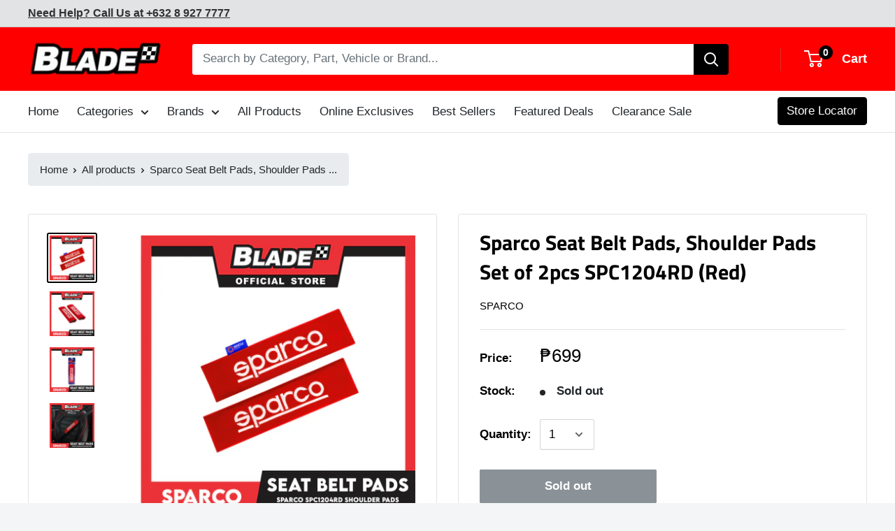

--- FILE ---
content_type: text/html; charset=utf-8
request_url: https://blade.ph/products/sparco-seat-belt-pads-shoulder-pads-set-of-2pcs-spc1204rd-red
body_size: 37257
content:
<!doctype html>

<html class="no-js" lang="en" fontify-lang="en">
  <head>
    <meta charset="utf-8"> 
    <meta http-equiv="X-UA-Compatible" content="IE=edge,chrome=1">
    <meta name="viewport" content="width=device-width, initial-scale=1.0, height=device-height, minimum-scale=1.0">
    <meta name="theme-color" content="#000000">
     
	<!--  Font Awesome  -->
    <script src="https://kit.fontawesome.com/f36e56de92.js" crossorigin="anonymous"></script><title>Sparco Seat Belt Pads, Shoulder Pads Set of 2pcs SPC1204RD (Red) &ndash; blade.ph
</title><meta name="description" content="Sparco Seat Belt Pad SPC1204RD High quality Model: SPC1204RD (Red) Material: 100% Polyester Product dimension: 240 x 65mm Seat belt pad   Comfortable and stylish seat belt pad for comfort and protection. Complete the look of your car’s interior. Provides extra padded comfort. Prevent uncomfortable cutting and chaffing "><link rel="canonical" href="https://blade.ph/products/sparco-seat-belt-pads-shoulder-pads-set-of-2pcs-spc1204rd-red"><link rel="shortcut icon" href="//blade.ph/cdn/shop/files/512_512_32x32.png?v=1654071600" type="image/png"><link rel="preload" as="style" href="//blade.ph/cdn/shop/t/17/assets/theme.scss.css?v=130800960172668354951765879722">

    <meta property="og:type" content="product">
  <meta property="og:title" content="Sparco Seat Belt Pads, Shoulder Pads Set of 2pcs SPC1204RD (Red)"><meta property="og:image" content="http://blade.ph/cdn/shop/products/SPC1204RDSEATBELTPADS1_1024x.jpg?v=1648168063">
    <meta property="og:image:secure_url" content="https://blade.ph/cdn/shop/products/SPC1204RDSEATBELTPADS1_1024x.jpg?v=1648168063"><meta property="og:image" content="http://blade.ph/cdn/shop/products/SPC1204RDSEATBELTPADS2_1024x.jpg?v=1665116886">
    <meta property="og:image:secure_url" content="https://blade.ph/cdn/shop/products/SPC1204RDSEATBELTPADS2_1024x.jpg?v=1665116886"><meta property="og:image" content="http://blade.ph/cdn/shop/products/SPC1204RDSEATBELTPADS3_1024x.jpg?v=1665116887">
    <meta property="og:image:secure_url" content="https://blade.ph/cdn/shop/products/SPC1204RDSEATBELTPADS3_1024x.jpg?v=1665116887"><meta property="product:price:amount" content="699.00">
  <meta property="product:price:currency" content="PHP"><meta property="og:description" content="Sparco Seat Belt Pad SPC1204RD High quality Model: SPC1204RD (Red) Material: 100% Polyester Product dimension: 240 x 65mm Seat belt pad   Comfortable and stylish seat belt pad for comfort and protection. Complete the look of your car’s interior. Provides extra padded comfort. Prevent uncomfortable cutting and chaffing "><meta property="og:url" content="https://blade.ph/products/sparco-seat-belt-pads-shoulder-pads-set-of-2pcs-spc1204rd-red">
<meta property="og:site_name" content="blade.ph"><meta name="twitter:card" content="summary"><meta name="twitter:title" content="Sparco Seat Belt Pads, Shoulder Pads Set of 2pcs SPC1204RD (Red)">
  <meta name="twitter:description" content="Sparco Seat Belt Pad SPC1204RD

High quality
Model: SPC1204RD (Red)
Material: 100% Polyester
Product dimension: 240 x 65mm
Seat belt pad

 

Comfortable and stylish seat belt pad for comfort and protection.
Complete the look of your car’s interior.
Provides extra padded comfort.
Prevent uncomfortable cutting and chaffing from seat belt.
Attaches easily, securely and quickly with hook and loop closure.

 
Reminders:

Kindly note that actual product color may vary from the images shown.
Lighting conditions at the time the photo was taken can also affect an image&#39;s color.
For more questions about this product, please don&#39;t hesitate to message us.
Thank you and happy shopping!
">
  <meta name="twitter:image" content="https://blade.ph/cdn/shop/products/SPC1204RDSEATBELTPADS1_600x600_crop_center.jpg?v=1648168063">
<link rel="preconnect" href="//fonts.shopifycdn.com">
    <link rel="dns-prefetch" href="//productreviews.shopifycdn.com">
    <link rel="dns-prefetch" href="//maps.googleapis.com">
    <link rel="dns-prefetch" href="//maps.gstatic.com">

    <script>window.performance && window.performance.mark && window.performance.mark('shopify.content_for_header.start');</script><meta name="google-site-verification" content="OF5pJTiVKglSH8VQUV1GJz3BNywcZjoCt4gYsT0ycvo">
<meta name="facebook-domain-verification" content="ctkxq5n0wo36696eusz8sh5w9vt3d5">
<meta id="shopify-digital-wallet" name="shopify-digital-wallet" content="/5951193177/digital_wallets/dialog">
<link rel="alternate" type="application/json+oembed" href="https://blade.ph/products/sparco-seat-belt-pads-shoulder-pads-set-of-2pcs-spc1204rd-red.oembed">
<script async="async" src="/checkouts/internal/preloads.js?locale=en-PH"></script>
<script id="shopify-features" type="application/json">{"accessToken":"205d09aea81d467b81605dd6e1acfae9","betas":["rich-media-storefront-analytics"],"domain":"blade.ph","predictiveSearch":true,"shopId":5951193177,"locale":"en"}</script>
<script>var Shopify = Shopify || {};
Shopify.shop = "blade-ph.myshopify.com";
Shopify.locale = "en";
Shopify.currency = {"active":"PHP","rate":"1.0"};
Shopify.country = "PH";
Shopify.theme = {"name":"Blade.ph v3","id":116524384409,"schema_name":"Warehouse","schema_version":"1.3.1","theme_store_id":null,"role":"main"};
Shopify.theme.handle = "null";
Shopify.theme.style = {"id":null,"handle":null};
Shopify.cdnHost = "blade.ph/cdn";
Shopify.routes = Shopify.routes || {};
Shopify.routes.root = "/";</script>
<script type="module">!function(o){(o.Shopify=o.Shopify||{}).modules=!0}(window);</script>
<script>!function(o){function n(){var o=[];function n(){o.push(Array.prototype.slice.apply(arguments))}return n.q=o,n}var t=o.Shopify=o.Shopify||{};t.loadFeatures=n(),t.autoloadFeatures=n()}(window);</script>
<script id="shop-js-analytics" type="application/json">{"pageType":"product"}</script>
<script defer="defer" async type="module" src="//blade.ph/cdn/shopifycloud/shop-js/modules/v2/client.init-shop-cart-sync_BApSsMSl.en.esm.js"></script>
<script defer="defer" async type="module" src="//blade.ph/cdn/shopifycloud/shop-js/modules/v2/chunk.common_CBoos6YZ.esm.js"></script>
<script type="module">
  await import("//blade.ph/cdn/shopifycloud/shop-js/modules/v2/client.init-shop-cart-sync_BApSsMSl.en.esm.js");
await import("//blade.ph/cdn/shopifycloud/shop-js/modules/v2/chunk.common_CBoos6YZ.esm.js");

  window.Shopify.SignInWithShop?.initShopCartSync?.({"fedCMEnabled":true,"windoidEnabled":true});

</script>
<script>(function() {
  var isLoaded = false;
  function asyncLoad() {
    if (isLoaded) return;
    isLoaded = true;
    var urls = ["https:\/\/static.dla.group\/dm-timer.js?shop=blade-ph.myshopify.com"];
    for (var i = 0; i < urls.length; i++) {
      var s = document.createElement('script');
      s.type = 'text/javascript';
      s.async = true;
      s.src = urls[i];
      var x = document.getElementsByTagName('script')[0];
      x.parentNode.insertBefore(s, x);
    }
  };
  if(window.attachEvent) {
    window.attachEvent('onload', asyncLoad);
  } else {
    window.addEventListener('load', asyncLoad, false);
  }
})();</script>
<script id="__st">var __st={"a":5951193177,"offset":28800,"reqid":"69f749c2-7e66-4457-bf05-76b5f638b250-1768935557","pageurl":"blade.ph\/products\/sparco-seat-belt-pads-shoulder-pads-set-of-2pcs-spc1204rd-red","u":"94cf3776bcbf","p":"product","rtyp":"product","rid":1758286184537};</script>
<script>window.ShopifyPaypalV4VisibilityTracking = true;</script>
<script id="captcha-bootstrap">!function(){'use strict';const t='contact',e='account',n='new_comment',o=[[t,t],['blogs',n],['comments',n],[t,'customer']],c=[[e,'customer_login'],[e,'guest_login'],[e,'recover_customer_password'],[e,'create_customer']],r=t=>t.map((([t,e])=>`form[action*='/${t}']:not([data-nocaptcha='true']) input[name='form_type'][value='${e}']`)).join(','),a=t=>()=>t?[...document.querySelectorAll(t)].map((t=>t.form)):[];function s(){const t=[...o],e=r(t);return a(e)}const i='password',u='form_key',d=['recaptcha-v3-token','g-recaptcha-response','h-captcha-response',i],f=()=>{try{return window.sessionStorage}catch{return}},m='__shopify_v',_=t=>t.elements[u];function p(t,e,n=!1){try{const o=window.sessionStorage,c=JSON.parse(o.getItem(e)),{data:r}=function(t){const{data:e,action:n}=t;return t[m]||n?{data:e,action:n}:{data:t,action:n}}(c);for(const[e,n]of Object.entries(r))t.elements[e]&&(t.elements[e].value=n);n&&o.removeItem(e)}catch(o){console.error('form repopulation failed',{error:o})}}const l='form_type',E='cptcha';function T(t){t.dataset[E]=!0}const w=window,h=w.document,L='Shopify',v='ce_forms',y='captcha';let A=!1;((t,e)=>{const n=(g='f06e6c50-85a8-45c8-87d0-21a2b65856fe',I='https://cdn.shopify.com/shopifycloud/storefront-forms-hcaptcha/ce_storefront_forms_captcha_hcaptcha.v1.5.2.iife.js',D={infoText:'Protected by hCaptcha',privacyText:'Privacy',termsText:'Terms'},(t,e,n)=>{const o=w[L][v],c=o.bindForm;if(c)return c(t,g,e,D).then(n);var r;o.q.push([[t,g,e,D],n]),r=I,A||(h.body.append(Object.assign(h.createElement('script'),{id:'captcha-provider',async:!0,src:r})),A=!0)});var g,I,D;w[L]=w[L]||{},w[L][v]=w[L][v]||{},w[L][v].q=[],w[L][y]=w[L][y]||{},w[L][y].protect=function(t,e){n(t,void 0,e),T(t)},Object.freeze(w[L][y]),function(t,e,n,w,h,L){const[v,y,A,g]=function(t,e,n){const i=e?o:[],u=t?c:[],d=[...i,...u],f=r(d),m=r(i),_=r(d.filter((([t,e])=>n.includes(e))));return[a(f),a(m),a(_),s()]}(w,h,L),I=t=>{const e=t.target;return e instanceof HTMLFormElement?e:e&&e.form},D=t=>v().includes(t);t.addEventListener('submit',(t=>{const e=I(t);if(!e)return;const n=D(e)&&!e.dataset.hcaptchaBound&&!e.dataset.recaptchaBound,o=_(e),c=g().includes(e)&&(!o||!o.value);(n||c)&&t.preventDefault(),c&&!n&&(function(t){try{if(!f())return;!function(t){const e=f();if(!e)return;const n=_(t);if(!n)return;const o=n.value;o&&e.removeItem(o)}(t);const e=Array.from(Array(32),(()=>Math.random().toString(36)[2])).join('');!function(t,e){_(t)||t.append(Object.assign(document.createElement('input'),{type:'hidden',name:u})),t.elements[u].value=e}(t,e),function(t,e){const n=f();if(!n)return;const o=[...t.querySelectorAll(`input[type='${i}']`)].map((({name:t})=>t)),c=[...d,...o],r={};for(const[a,s]of new FormData(t).entries())c.includes(a)||(r[a]=s);n.setItem(e,JSON.stringify({[m]:1,action:t.action,data:r}))}(t,e)}catch(e){console.error('failed to persist form',e)}}(e),e.submit())}));const S=(t,e)=>{t&&!t.dataset[E]&&(n(t,e.some((e=>e===t))),T(t))};for(const o of['focusin','change'])t.addEventListener(o,(t=>{const e=I(t);D(e)&&S(e,y())}));const B=e.get('form_key'),M=e.get(l),P=B&&M;t.addEventListener('DOMContentLoaded',(()=>{const t=y();if(P)for(const e of t)e.elements[l].value===M&&p(e,B);[...new Set([...A(),...v().filter((t=>'true'===t.dataset.shopifyCaptcha))])].forEach((e=>S(e,t)))}))}(h,new URLSearchParams(w.location.search),n,t,e,['guest_login'])})(!0,!1)}();</script>
<script integrity="sha256-4kQ18oKyAcykRKYeNunJcIwy7WH5gtpwJnB7kiuLZ1E=" data-source-attribution="shopify.loadfeatures" defer="defer" src="//blade.ph/cdn/shopifycloud/storefront/assets/storefront/load_feature-a0a9edcb.js" crossorigin="anonymous"></script>
<script data-source-attribution="shopify.dynamic_checkout.dynamic.init">var Shopify=Shopify||{};Shopify.PaymentButton=Shopify.PaymentButton||{isStorefrontPortableWallets:!0,init:function(){window.Shopify.PaymentButton.init=function(){};var t=document.createElement("script");t.src="https://blade.ph/cdn/shopifycloud/portable-wallets/latest/portable-wallets.en.js",t.type="module",document.head.appendChild(t)}};
</script>
<script data-source-attribution="shopify.dynamic_checkout.buyer_consent">
  function portableWalletsHideBuyerConsent(e){var t=document.getElementById("shopify-buyer-consent"),n=document.getElementById("shopify-subscription-policy-button");t&&n&&(t.classList.add("hidden"),t.setAttribute("aria-hidden","true"),n.removeEventListener("click",e))}function portableWalletsShowBuyerConsent(e){var t=document.getElementById("shopify-buyer-consent"),n=document.getElementById("shopify-subscription-policy-button");t&&n&&(t.classList.remove("hidden"),t.removeAttribute("aria-hidden"),n.addEventListener("click",e))}window.Shopify?.PaymentButton&&(window.Shopify.PaymentButton.hideBuyerConsent=portableWalletsHideBuyerConsent,window.Shopify.PaymentButton.showBuyerConsent=portableWalletsShowBuyerConsent);
</script>
<script>
  function portableWalletsCleanup(e){e&&e.src&&console.error("Failed to load portable wallets script "+e.src);var t=document.querySelectorAll("shopify-accelerated-checkout .shopify-payment-button__skeleton, shopify-accelerated-checkout-cart .wallet-cart-button__skeleton"),e=document.getElementById("shopify-buyer-consent");for(let e=0;e<t.length;e++)t[e].remove();e&&e.remove()}function portableWalletsNotLoadedAsModule(e){e instanceof ErrorEvent&&"string"==typeof e.message&&e.message.includes("import.meta")&&"string"==typeof e.filename&&e.filename.includes("portable-wallets")&&(window.removeEventListener("error",portableWalletsNotLoadedAsModule),window.Shopify.PaymentButton.failedToLoad=e,"loading"===document.readyState?document.addEventListener("DOMContentLoaded",window.Shopify.PaymentButton.init):window.Shopify.PaymentButton.init())}window.addEventListener("error",portableWalletsNotLoadedAsModule);
</script>

<script type="module" src="https://blade.ph/cdn/shopifycloud/portable-wallets/latest/portable-wallets.en.js" onError="portableWalletsCleanup(this)" crossorigin="anonymous"></script>
<script nomodule>
  document.addEventListener("DOMContentLoaded", portableWalletsCleanup);
</script>

<link id="shopify-accelerated-checkout-styles" rel="stylesheet" media="screen" href="https://blade.ph/cdn/shopifycloud/portable-wallets/latest/accelerated-checkout-backwards-compat.css" crossorigin="anonymous">
<style id="shopify-accelerated-checkout-cart">
        #shopify-buyer-consent {
  margin-top: 1em;
  display: inline-block;
  width: 100%;
}

#shopify-buyer-consent.hidden {
  display: none;
}

#shopify-subscription-policy-button {
  background: none;
  border: none;
  padding: 0;
  text-decoration: underline;
  font-size: inherit;
  cursor: pointer;
}

#shopify-subscription-policy-button::before {
  box-shadow: none;
}

      </style>

<script>window.performance && window.performance.mark && window.performance.mark('shopify.content_for_header.end');</script>  <style type="text/css" id="nitro-fontify" >
</style>


    
  <script type="application/ld+json">
  {
    "@context": "http://schema.org",
    "@type": "Product",
    "offers": [{
          "@type": "Offer",
          "name": "Default Title",
          "availability":"https://schema.org/OutOfStock",
          "price": "699.00",
          "priceCurrency": "PHP",
          "priceValidUntil": "2026-01-31","sku": "6922516315277","url": "//products/sparco-seat-belt-pads-shoulder-pads-set-of-2pcs-spc1204rd-red?variant=16621453836377"
        }
],
      "mpn": "6922516315277-41d978bb90",
      "productId": "6922516315277-41d978bb90",

    "brand": {
      "name": "Sparco"
    },
    "name": "Sparco Seat Belt Pads, Shoulder Pads Set of 2pcs SPC1204RD (Red)",
    "description": "Sparco Seat Belt Pad SPC1204RD\n\nHigh quality\nModel: SPC1204RD (Red)\nMaterial: 100% Polyester\nProduct dimension: 240 x 65mm\nSeat belt pad\n\n \n\nComfortable and stylish seat belt pad for comfort and protection.\nComplete the look of your car’s interior.\nProvides extra padded comfort.\nPrevent uncomfortable cutting and chaffing from seat belt.\nAttaches easily, securely and quickly with hook and loop closure.\n\n \nReminders:\n\nKindly note that actual product color may vary from the images shown.\nLighting conditions at the time the photo was taken can also affect an image's color.\nFor more questions about this product, please don't hesitate to message us.\nThank you and happy shopping!\n",
    "category": "Interior Accessories",
    "url": "//products/sparco-seat-belt-pads-shoulder-pads-set-of-2pcs-spc1204rd-red",
    "sku": "6922516315277",
    "image": {
      "@type": "ImageObject",
      "url": "https://blade.ph/cdn/shop/products/SPC1204RDSEATBELTPADS1_1024x.jpg?v=1648168063",
      "image": "https://blade.ph/cdn/shop/products/SPC1204RDSEATBELTPADS1_1024x.jpg?v=1648168063",
      "name": "Sparco Seat Belt Pads, Shoulder Pads Set of 2pcs SPC1204RD (Red)",
      "width": "1024",
      "height": "1024"
    }
  }
  </script>


    <script>
      // This allows to expose several variables to the global scope, to be used in scripts
      window.theme = {
        template: "product",
        localeRootUrl: '',
        shopCurrency: "PHP",
        cartCount: 0,
        customerId: null,
        moneyFormat: "₱{{amount}}",
        moneyWithCurrencyFormat: "₱{{amount}} PHP",
        useNativeMultiCurrency: false,
        currencyConversionEnabled: false,
        currencyConversionMoneyFormat: "money_format",
        currencyConversionRoundAmounts: false,
        showDiscount: true,
        discountMode: "saving",
        searchMode: "product",
        cartType: "page"
      };

      window.languages = {
        collectionOnSaleLabel: "Save {{savings}}",
        productFormUnavailable: "Unavailable",
        productFormAddToCart: "Add to cart",
        productFormSoldOut: "Sold out",
        shippingEstimatorNoResults: "No shipping could be found for your address.",
        shippingEstimatorOneResult: "There is one shipping rate for your address:",
        shippingEstimatorMultipleResults: "There are {{count}} shipping rates for your address:",
        shippingEstimatorErrors: "There are some errors:"
      };

      window.lazySizesConfig = {
        loadHidden: false,
        hFac: 0.8,
        expFactor: 3,
        customMedia: {
          '--phone': '(max-width: 640px)',
          '--tablet': '(min-width: 641px) and (max-width: 1023px)',
          '--lap': '(min-width: 1024px)'
        }
      };

      document.documentElement.className = document.documentElement.className.replace('no-js', 'js');

      // This code is done to force reload the page when the back button is hit (which allows to fix stale data on cart, for instance)
      if (performance.navigation.type === 2) {
        location.reload(true);
      }
    </script>

    <script src="//blade.ph/cdn/shop/t/17/assets/lazysizes.min.js?v=38423348123636194381607616221" async></script>

    
<script src="//polyfill-fastly.net/v3/polyfill.min.js?unknown=polyfill&features=fetch,Element.prototype.closest,Element.prototype.matches,Element.prototype.remove,Element.prototype.classList,Array.prototype.includes,Array.prototype.fill,String.prototype.includes,String.prototype.padStart,Object.assign,CustomEvent,Intl,URL,DOMTokenList,IntersectionObserver,IntersectionObserverEntry" defer></script>
    <script src="//blade.ph/cdn/shop/t/17/assets/libs.min.js?v=36629197183099365621607616222" defer></script>
    <script src="//blade.ph/cdn/shop/t/17/assets/theme.min.js?v=160968746880179939591607616226" defer></script>
    <script src="//blade.ph/cdn/shop/t/17/assets/custom.js?v=70848512090809728191607616215" defer></script>
    
    <link rel="stylesheet" href="https://cdn.jsdelivr.net/npm/bootstrap@4.5.3/dist/css/bootstrap.min.css" integrity="sha384-TX8t27EcRE3e/ihU7zmQxVncDAy5uIKz4rEkgIXeMed4M0jlfIDPvg6uqKI2xXr2" crossorigin="anonymous">

    <link rel="stylesheet" href="//blade.ph/cdn/shop/t/17/assets/theme.scss.css?v=130800960172668354951765879722">
  <!-- BEGIN app block: shopify://apps/klaviyo-email-marketing-sms/blocks/klaviyo-onsite-embed/2632fe16-c075-4321-a88b-50b567f42507 -->












  <script async src="https://static.klaviyo.com/onsite/js/Viuu2z/klaviyo.js?company_id=Viuu2z"></script>
  <script>!function(){if(!window.klaviyo){window._klOnsite=window._klOnsite||[];try{window.klaviyo=new Proxy({},{get:function(n,i){return"push"===i?function(){var n;(n=window._klOnsite).push.apply(n,arguments)}:function(){for(var n=arguments.length,o=new Array(n),w=0;w<n;w++)o[w]=arguments[w];var t="function"==typeof o[o.length-1]?o.pop():void 0,e=new Promise((function(n){window._klOnsite.push([i].concat(o,[function(i){t&&t(i),n(i)}]))}));return e}}})}catch(n){window.klaviyo=window.klaviyo||[],window.klaviyo.push=function(){var n;(n=window._klOnsite).push.apply(n,arguments)}}}}();</script>

  
    <script id="viewed_product">
      if (item == null) {
        var _learnq = _learnq || [];

        var MetafieldReviews = null
        var MetafieldYotpoRating = null
        var MetafieldYotpoCount = null
        var MetafieldLooxRating = null
        var MetafieldLooxCount = null
        var okendoProduct = null
        var okendoProductReviewCount = null
        var okendoProductReviewAverageValue = null
        try {
          // The following fields are used for Customer Hub recently viewed in order to add reviews.
          // This information is not part of __kla_viewed. Instead, it is part of __kla_viewed_reviewed_items
          MetafieldReviews = {};
          MetafieldYotpoRating = null
          MetafieldYotpoCount = null
          MetafieldLooxRating = null
          MetafieldLooxCount = null

          okendoProduct = null
          // If the okendo metafield is not legacy, it will error, which then requires the new json formatted data
          if (okendoProduct && 'error' in okendoProduct) {
            okendoProduct = null
          }
          okendoProductReviewCount = okendoProduct ? okendoProduct.reviewCount : null
          okendoProductReviewAverageValue = okendoProduct ? okendoProduct.reviewAverageValue : null
        } catch (error) {
          console.error('Error in Klaviyo onsite reviews tracking:', error);
        }

        var item = {
          Name: "Sparco Seat Belt Pads, Shoulder Pads Set of 2pcs SPC1204RD (Red)",
          ProductID: 1758286184537,
          Categories: ["Car needs","Customize Your Car"],
          ImageURL: "https://blade.ph/cdn/shop/products/SPC1204RDSEATBELTPADS1_grande.jpg?v=1648168063",
          URL: "https://blade.ph/products/sparco-seat-belt-pads-shoulder-pads-set-of-2pcs-spc1204rd-red",
          Brand: "Sparco",
          Price: "₱699.00",
          Value: "699.00",
          CompareAtPrice: "₱0.00"
        };
        _learnq.push(['track', 'Viewed Product', item]);
        _learnq.push(['trackViewedItem', {
          Title: item.Name,
          ItemId: item.ProductID,
          Categories: item.Categories,
          ImageUrl: item.ImageURL,
          Url: item.URL,
          Metadata: {
            Brand: item.Brand,
            Price: item.Price,
            Value: item.Value,
            CompareAtPrice: item.CompareAtPrice
          },
          metafields:{
            reviews: MetafieldReviews,
            yotpo:{
              rating: MetafieldYotpoRating,
              count: MetafieldYotpoCount,
            },
            loox:{
              rating: MetafieldLooxRating,
              count: MetafieldLooxCount,
            },
            okendo: {
              rating: okendoProductReviewAverageValue,
              count: okendoProductReviewCount,
            }
          }
        }]);
      }
    </script>
  




  <script>
    window.klaviyoReviewsProductDesignMode = false
  </script>







<!-- END app block --><link href="https://monorail-edge.shopifysvc.com" rel="dns-prefetch">
<script>(function(){if ("sendBeacon" in navigator && "performance" in window) {try {var session_token_from_headers = performance.getEntriesByType('navigation')[0].serverTiming.find(x => x.name == '_s').description;} catch {var session_token_from_headers = undefined;}var session_cookie_matches = document.cookie.match(/_shopify_s=([^;]*)/);var session_token_from_cookie = session_cookie_matches && session_cookie_matches.length === 2 ? session_cookie_matches[1] : "";var session_token = session_token_from_headers || session_token_from_cookie || "";function handle_abandonment_event(e) {var entries = performance.getEntries().filter(function(entry) {return /monorail-edge.shopifysvc.com/.test(entry.name);});if (!window.abandonment_tracked && entries.length === 0) {window.abandonment_tracked = true;var currentMs = Date.now();var navigation_start = performance.timing.navigationStart;var payload = {shop_id: 5951193177,url: window.location.href,navigation_start,duration: currentMs - navigation_start,session_token,page_type: "product"};window.navigator.sendBeacon("https://monorail-edge.shopifysvc.com/v1/produce", JSON.stringify({schema_id: "online_store_buyer_site_abandonment/1.1",payload: payload,metadata: {event_created_at_ms: currentMs,event_sent_at_ms: currentMs}}));}}window.addEventListener('pagehide', handle_abandonment_event);}}());</script>
<script id="web-pixels-manager-setup">(function e(e,d,r,n,o){if(void 0===o&&(o={}),!Boolean(null===(a=null===(i=window.Shopify)||void 0===i?void 0:i.analytics)||void 0===a?void 0:a.replayQueue)){var i,a;window.Shopify=window.Shopify||{};var t=window.Shopify;t.analytics=t.analytics||{};var s=t.analytics;s.replayQueue=[],s.publish=function(e,d,r){return s.replayQueue.push([e,d,r]),!0};try{self.performance.mark("wpm:start")}catch(e){}var l=function(){var e={modern:/Edge?\/(1{2}[4-9]|1[2-9]\d|[2-9]\d{2}|\d{4,})\.\d+(\.\d+|)|Firefox\/(1{2}[4-9]|1[2-9]\d|[2-9]\d{2}|\d{4,})\.\d+(\.\d+|)|Chrom(ium|e)\/(9{2}|\d{3,})\.\d+(\.\d+|)|(Maci|X1{2}).+ Version\/(15\.\d+|(1[6-9]|[2-9]\d|\d{3,})\.\d+)([,.]\d+|)( \(\w+\)|)( Mobile\/\w+|) Safari\/|Chrome.+OPR\/(9{2}|\d{3,})\.\d+\.\d+|(CPU[ +]OS|iPhone[ +]OS|CPU[ +]iPhone|CPU IPhone OS|CPU iPad OS)[ +]+(15[._]\d+|(1[6-9]|[2-9]\d|\d{3,})[._]\d+)([._]\d+|)|Android:?[ /-](13[3-9]|1[4-9]\d|[2-9]\d{2}|\d{4,})(\.\d+|)(\.\d+|)|Android.+Firefox\/(13[5-9]|1[4-9]\d|[2-9]\d{2}|\d{4,})\.\d+(\.\d+|)|Android.+Chrom(ium|e)\/(13[3-9]|1[4-9]\d|[2-9]\d{2}|\d{4,})\.\d+(\.\d+|)|SamsungBrowser\/([2-9]\d|\d{3,})\.\d+/,legacy:/Edge?\/(1[6-9]|[2-9]\d|\d{3,})\.\d+(\.\d+|)|Firefox\/(5[4-9]|[6-9]\d|\d{3,})\.\d+(\.\d+|)|Chrom(ium|e)\/(5[1-9]|[6-9]\d|\d{3,})\.\d+(\.\d+|)([\d.]+$|.*Safari\/(?![\d.]+ Edge\/[\d.]+$))|(Maci|X1{2}).+ Version\/(10\.\d+|(1[1-9]|[2-9]\d|\d{3,})\.\d+)([,.]\d+|)( \(\w+\)|)( Mobile\/\w+|) Safari\/|Chrome.+OPR\/(3[89]|[4-9]\d|\d{3,})\.\d+\.\d+|(CPU[ +]OS|iPhone[ +]OS|CPU[ +]iPhone|CPU IPhone OS|CPU iPad OS)[ +]+(10[._]\d+|(1[1-9]|[2-9]\d|\d{3,})[._]\d+)([._]\d+|)|Android:?[ /-](13[3-9]|1[4-9]\d|[2-9]\d{2}|\d{4,})(\.\d+|)(\.\d+|)|Mobile Safari.+OPR\/([89]\d|\d{3,})\.\d+\.\d+|Android.+Firefox\/(13[5-9]|1[4-9]\d|[2-9]\d{2}|\d{4,})\.\d+(\.\d+|)|Android.+Chrom(ium|e)\/(13[3-9]|1[4-9]\d|[2-9]\d{2}|\d{4,})\.\d+(\.\d+|)|Android.+(UC? ?Browser|UCWEB|U3)[ /]?(15\.([5-9]|\d{2,})|(1[6-9]|[2-9]\d|\d{3,})\.\d+)\.\d+|SamsungBrowser\/(5\.\d+|([6-9]|\d{2,})\.\d+)|Android.+MQ{2}Browser\/(14(\.(9|\d{2,})|)|(1[5-9]|[2-9]\d|\d{3,})(\.\d+|))(\.\d+|)|K[Aa][Ii]OS\/(3\.\d+|([4-9]|\d{2,})\.\d+)(\.\d+|)/},d=e.modern,r=e.legacy,n=navigator.userAgent;return n.match(d)?"modern":n.match(r)?"legacy":"unknown"}(),u="modern"===l?"modern":"legacy",c=(null!=n?n:{modern:"",legacy:""})[u],f=function(e){return[e.baseUrl,"/wpm","/b",e.hashVersion,"modern"===e.buildTarget?"m":"l",".js"].join("")}({baseUrl:d,hashVersion:r,buildTarget:u}),m=function(e){var d=e.version,r=e.bundleTarget,n=e.surface,o=e.pageUrl,i=e.monorailEndpoint;return{emit:function(e){var a=e.status,t=e.errorMsg,s=(new Date).getTime(),l=JSON.stringify({metadata:{event_sent_at_ms:s},events:[{schema_id:"web_pixels_manager_load/3.1",payload:{version:d,bundle_target:r,page_url:o,status:a,surface:n,error_msg:t},metadata:{event_created_at_ms:s}}]});if(!i)return console&&console.warn&&console.warn("[Web Pixels Manager] No Monorail endpoint provided, skipping logging."),!1;try{return self.navigator.sendBeacon.bind(self.navigator)(i,l)}catch(e){}var u=new XMLHttpRequest;try{return u.open("POST",i,!0),u.setRequestHeader("Content-Type","text/plain"),u.send(l),!0}catch(e){return console&&console.warn&&console.warn("[Web Pixels Manager] Got an unhandled error while logging to Monorail."),!1}}}}({version:r,bundleTarget:l,surface:e.surface,pageUrl:self.location.href,monorailEndpoint:e.monorailEndpoint});try{o.browserTarget=l,function(e){var d=e.src,r=e.async,n=void 0===r||r,o=e.onload,i=e.onerror,a=e.sri,t=e.scriptDataAttributes,s=void 0===t?{}:t,l=document.createElement("script"),u=document.querySelector("head"),c=document.querySelector("body");if(l.async=n,l.src=d,a&&(l.integrity=a,l.crossOrigin="anonymous"),s)for(var f in s)if(Object.prototype.hasOwnProperty.call(s,f))try{l.dataset[f]=s[f]}catch(e){}if(o&&l.addEventListener("load",o),i&&l.addEventListener("error",i),u)u.appendChild(l);else{if(!c)throw new Error("Did not find a head or body element to append the script");c.appendChild(l)}}({src:f,async:!0,onload:function(){if(!function(){var e,d;return Boolean(null===(d=null===(e=window.Shopify)||void 0===e?void 0:e.analytics)||void 0===d?void 0:d.initialized)}()){var d=window.webPixelsManager.init(e)||void 0;if(d){var r=window.Shopify.analytics;r.replayQueue.forEach((function(e){var r=e[0],n=e[1],o=e[2];d.publishCustomEvent(r,n,o)})),r.replayQueue=[],r.publish=d.publishCustomEvent,r.visitor=d.visitor,r.initialized=!0}}},onerror:function(){return m.emit({status:"failed",errorMsg:"".concat(f," has failed to load")})},sri:function(e){var d=/^sha384-[A-Za-z0-9+/=]+$/;return"string"==typeof e&&d.test(e)}(c)?c:"",scriptDataAttributes:o}),m.emit({status:"loading"})}catch(e){m.emit({status:"failed",errorMsg:(null==e?void 0:e.message)||"Unknown error"})}}})({shopId: 5951193177,storefrontBaseUrl: "https://blade.ph",extensionsBaseUrl: "https://extensions.shopifycdn.com/cdn/shopifycloud/web-pixels-manager",monorailEndpoint: "https://monorail-edge.shopifysvc.com/unstable/produce_batch",surface: "storefront-renderer",enabledBetaFlags: ["2dca8a86"],webPixelsConfigList: [{"id":"536346849","configuration":"{\"config\":\"{\\\"pixel_id\\\":\\\"GT-57354MH\\\",\\\"target_country\\\":\\\"PH\\\",\\\"gtag_events\\\":[{\\\"type\\\":\\\"purchase\\\",\\\"action_label\\\":\\\"MC-E24PFK5290\\\"},{\\\"type\\\":\\\"page_view\\\",\\\"action_label\\\":\\\"MC-E24PFK5290\\\"},{\\\"type\\\":\\\"view_item\\\",\\\"action_label\\\":\\\"MC-E24PFK5290\\\"}],\\\"enable_monitoring_mode\\\":false}\"}","eventPayloadVersion":"v1","runtimeContext":"OPEN","scriptVersion":"b2a88bafab3e21179ed38636efcd8a93","type":"APP","apiClientId":1780363,"privacyPurposes":[],"dataSharingAdjustments":{"protectedCustomerApprovalScopes":["read_customer_address","read_customer_email","read_customer_name","read_customer_personal_data","read_customer_phone"]}},{"id":"188940513","configuration":"{\"pixel_id\":\"1094286277966335\",\"pixel_type\":\"facebook_pixel\",\"metaapp_system_user_token\":\"-\"}","eventPayloadVersion":"v1","runtimeContext":"OPEN","scriptVersion":"ca16bc87fe92b6042fbaa3acc2fbdaa6","type":"APP","apiClientId":2329312,"privacyPurposes":["ANALYTICS","MARKETING","SALE_OF_DATA"],"dataSharingAdjustments":{"protectedCustomerApprovalScopes":["read_customer_address","read_customer_email","read_customer_name","read_customer_personal_data","read_customer_phone"]}},{"id":"58294497","eventPayloadVersion":"v1","runtimeContext":"LAX","scriptVersion":"1","type":"CUSTOM","privacyPurposes":["MARKETING"],"name":"Meta pixel (migrated)"},{"id":"67338465","eventPayloadVersion":"v1","runtimeContext":"LAX","scriptVersion":"1","type":"CUSTOM","privacyPurposes":["ANALYTICS"],"name":"Google Analytics tag (migrated)"},{"id":"shopify-app-pixel","configuration":"{}","eventPayloadVersion":"v1","runtimeContext":"STRICT","scriptVersion":"0450","apiClientId":"shopify-pixel","type":"APP","privacyPurposes":["ANALYTICS","MARKETING"]},{"id":"shopify-custom-pixel","eventPayloadVersion":"v1","runtimeContext":"LAX","scriptVersion":"0450","apiClientId":"shopify-pixel","type":"CUSTOM","privacyPurposes":["ANALYTICS","MARKETING"]}],isMerchantRequest: false,initData: {"shop":{"name":"blade.ph","paymentSettings":{"currencyCode":"PHP"},"myshopifyDomain":"blade-ph.myshopify.com","countryCode":"PH","storefrontUrl":"https:\/\/blade.ph"},"customer":null,"cart":null,"checkout":null,"productVariants":[{"price":{"amount":699.0,"currencyCode":"PHP"},"product":{"title":"Sparco Seat Belt Pads, Shoulder Pads Set of 2pcs SPC1204RD (Red)","vendor":"Sparco","id":"1758286184537","untranslatedTitle":"Sparco Seat Belt Pads, Shoulder Pads Set of 2pcs SPC1204RD (Red)","url":"\/products\/sparco-seat-belt-pads-shoulder-pads-set-of-2pcs-spc1204rd-red","type":"Interior Accessories"},"id":"16621453836377","image":{"src":"\/\/blade.ph\/cdn\/shop\/products\/SPC1204RDSEATBELTPADS1.jpg?v=1648168063"},"sku":"6922516315277","title":"Default Title","untranslatedTitle":"Default Title"}],"purchasingCompany":null},},"https://blade.ph/cdn","fcfee988w5aeb613cpc8e4bc33m6693e112",{"modern":"","legacy":""},{"shopId":"5951193177","storefrontBaseUrl":"https:\/\/blade.ph","extensionBaseUrl":"https:\/\/extensions.shopifycdn.com\/cdn\/shopifycloud\/web-pixels-manager","surface":"storefront-renderer","enabledBetaFlags":"[\"2dca8a86\"]","isMerchantRequest":"false","hashVersion":"fcfee988w5aeb613cpc8e4bc33m6693e112","publish":"custom","events":"[[\"page_viewed\",{}],[\"product_viewed\",{\"productVariant\":{\"price\":{\"amount\":699.0,\"currencyCode\":\"PHP\"},\"product\":{\"title\":\"Sparco Seat Belt Pads, Shoulder Pads Set of 2pcs SPC1204RD (Red)\",\"vendor\":\"Sparco\",\"id\":\"1758286184537\",\"untranslatedTitle\":\"Sparco Seat Belt Pads, Shoulder Pads Set of 2pcs SPC1204RD (Red)\",\"url\":\"\/products\/sparco-seat-belt-pads-shoulder-pads-set-of-2pcs-spc1204rd-red\",\"type\":\"Interior Accessories\"},\"id\":\"16621453836377\",\"image\":{\"src\":\"\/\/blade.ph\/cdn\/shop\/products\/SPC1204RDSEATBELTPADS1.jpg?v=1648168063\"},\"sku\":\"6922516315277\",\"title\":\"Default Title\",\"untranslatedTitle\":\"Default Title\"}}]]"});</script><script>
  window.ShopifyAnalytics = window.ShopifyAnalytics || {};
  window.ShopifyAnalytics.meta = window.ShopifyAnalytics.meta || {};
  window.ShopifyAnalytics.meta.currency = 'PHP';
  var meta = {"product":{"id":1758286184537,"gid":"gid:\/\/shopify\/Product\/1758286184537","vendor":"Sparco","type":"Interior Accessories","handle":"sparco-seat-belt-pads-shoulder-pads-set-of-2pcs-spc1204rd-red","variants":[{"id":16621453836377,"price":69900,"name":"Sparco Seat Belt Pads, Shoulder Pads Set of 2pcs SPC1204RD (Red)","public_title":null,"sku":"6922516315277"}],"remote":false},"page":{"pageType":"product","resourceType":"product","resourceId":1758286184537,"requestId":"69f749c2-7e66-4457-bf05-76b5f638b250-1768935557"}};
  for (var attr in meta) {
    window.ShopifyAnalytics.meta[attr] = meta[attr];
  }
</script>
<script class="analytics">
  (function () {
    var customDocumentWrite = function(content) {
      var jquery = null;

      if (window.jQuery) {
        jquery = window.jQuery;
      } else if (window.Checkout && window.Checkout.$) {
        jquery = window.Checkout.$;
      }

      if (jquery) {
        jquery('body').append(content);
      }
    };

    var hasLoggedConversion = function(token) {
      if (token) {
        return document.cookie.indexOf('loggedConversion=' + token) !== -1;
      }
      return false;
    }

    var setCookieIfConversion = function(token) {
      if (token) {
        var twoMonthsFromNow = new Date(Date.now());
        twoMonthsFromNow.setMonth(twoMonthsFromNow.getMonth() + 2);

        document.cookie = 'loggedConversion=' + token + '; expires=' + twoMonthsFromNow;
      }
    }

    var trekkie = window.ShopifyAnalytics.lib = window.trekkie = window.trekkie || [];
    if (trekkie.integrations) {
      return;
    }
    trekkie.methods = [
      'identify',
      'page',
      'ready',
      'track',
      'trackForm',
      'trackLink'
    ];
    trekkie.factory = function(method) {
      return function() {
        var args = Array.prototype.slice.call(arguments);
        args.unshift(method);
        trekkie.push(args);
        return trekkie;
      };
    };
    for (var i = 0; i < trekkie.methods.length; i++) {
      var key = trekkie.methods[i];
      trekkie[key] = trekkie.factory(key);
    }
    trekkie.load = function(config) {
      trekkie.config = config || {};
      trekkie.config.initialDocumentCookie = document.cookie;
      var first = document.getElementsByTagName('script')[0];
      var script = document.createElement('script');
      script.type = 'text/javascript';
      script.onerror = function(e) {
        var scriptFallback = document.createElement('script');
        scriptFallback.type = 'text/javascript';
        scriptFallback.onerror = function(error) {
                var Monorail = {
      produce: function produce(monorailDomain, schemaId, payload) {
        var currentMs = new Date().getTime();
        var event = {
          schema_id: schemaId,
          payload: payload,
          metadata: {
            event_created_at_ms: currentMs,
            event_sent_at_ms: currentMs
          }
        };
        return Monorail.sendRequest("https://" + monorailDomain + "/v1/produce", JSON.stringify(event));
      },
      sendRequest: function sendRequest(endpointUrl, payload) {
        // Try the sendBeacon API
        if (window && window.navigator && typeof window.navigator.sendBeacon === 'function' && typeof window.Blob === 'function' && !Monorail.isIos12()) {
          var blobData = new window.Blob([payload], {
            type: 'text/plain'
          });

          if (window.navigator.sendBeacon(endpointUrl, blobData)) {
            return true;
          } // sendBeacon was not successful

        } // XHR beacon

        var xhr = new XMLHttpRequest();

        try {
          xhr.open('POST', endpointUrl);
          xhr.setRequestHeader('Content-Type', 'text/plain');
          xhr.send(payload);
        } catch (e) {
          console.log(e);
        }

        return false;
      },
      isIos12: function isIos12() {
        return window.navigator.userAgent.lastIndexOf('iPhone; CPU iPhone OS 12_') !== -1 || window.navigator.userAgent.lastIndexOf('iPad; CPU OS 12_') !== -1;
      }
    };
    Monorail.produce('monorail-edge.shopifysvc.com',
      'trekkie_storefront_load_errors/1.1',
      {shop_id: 5951193177,
      theme_id: 116524384409,
      app_name: "storefront",
      context_url: window.location.href,
      source_url: "//blade.ph/cdn/s/trekkie.storefront.cd680fe47e6c39ca5d5df5f0a32d569bc48c0f27.min.js"});

        };
        scriptFallback.async = true;
        scriptFallback.src = '//blade.ph/cdn/s/trekkie.storefront.cd680fe47e6c39ca5d5df5f0a32d569bc48c0f27.min.js';
        first.parentNode.insertBefore(scriptFallback, first);
      };
      script.async = true;
      script.src = '//blade.ph/cdn/s/trekkie.storefront.cd680fe47e6c39ca5d5df5f0a32d569bc48c0f27.min.js';
      first.parentNode.insertBefore(script, first);
    };
    trekkie.load(
      {"Trekkie":{"appName":"storefront","development":false,"defaultAttributes":{"shopId":5951193177,"isMerchantRequest":null,"themeId":116524384409,"themeCityHash":"4093648086367573762","contentLanguage":"en","currency":"PHP","eventMetadataId":"10d64084-741d-4b12-86ac-f7361c4312bb"},"isServerSideCookieWritingEnabled":true,"monorailRegion":"shop_domain","enabledBetaFlags":["65f19447"]},"Session Attribution":{},"S2S":{"facebookCapiEnabled":true,"source":"trekkie-storefront-renderer","apiClientId":580111}}
    );

    var loaded = false;
    trekkie.ready(function() {
      if (loaded) return;
      loaded = true;

      window.ShopifyAnalytics.lib = window.trekkie;

      var originalDocumentWrite = document.write;
      document.write = customDocumentWrite;
      try { window.ShopifyAnalytics.merchantGoogleAnalytics.call(this); } catch(error) {};
      document.write = originalDocumentWrite;

      window.ShopifyAnalytics.lib.page(null,{"pageType":"product","resourceType":"product","resourceId":1758286184537,"requestId":"69f749c2-7e66-4457-bf05-76b5f638b250-1768935557","shopifyEmitted":true});

      var match = window.location.pathname.match(/checkouts\/(.+)\/(thank_you|post_purchase)/)
      var token = match? match[1]: undefined;
      if (!hasLoggedConversion(token)) {
        setCookieIfConversion(token);
        window.ShopifyAnalytics.lib.track("Viewed Product",{"currency":"PHP","variantId":16621453836377,"productId":1758286184537,"productGid":"gid:\/\/shopify\/Product\/1758286184537","name":"Sparco Seat Belt Pads, Shoulder Pads Set of 2pcs SPC1204RD (Red)","price":"699.00","sku":"6922516315277","brand":"Sparco","variant":null,"category":"Interior Accessories","nonInteraction":true,"remote":false},undefined,undefined,{"shopifyEmitted":true});
      window.ShopifyAnalytics.lib.track("monorail:\/\/trekkie_storefront_viewed_product\/1.1",{"currency":"PHP","variantId":16621453836377,"productId":1758286184537,"productGid":"gid:\/\/shopify\/Product\/1758286184537","name":"Sparco Seat Belt Pads, Shoulder Pads Set of 2pcs SPC1204RD (Red)","price":"699.00","sku":"6922516315277","brand":"Sparco","variant":null,"category":"Interior Accessories","nonInteraction":true,"remote":false,"referer":"https:\/\/blade.ph\/products\/sparco-seat-belt-pads-shoulder-pads-set-of-2pcs-spc1204rd-red"});
      }
    });


        var eventsListenerScript = document.createElement('script');
        eventsListenerScript.async = true;
        eventsListenerScript.src = "//blade.ph/cdn/shopifycloud/storefront/assets/shop_events_listener-3da45d37.js";
        document.getElementsByTagName('head')[0].appendChild(eventsListenerScript);

})();</script>
  <script>
  if (!window.ga || (window.ga && typeof window.ga !== 'function')) {
    window.ga = function ga() {
      (window.ga.q = window.ga.q || []).push(arguments);
      if (window.Shopify && window.Shopify.analytics && typeof window.Shopify.analytics.publish === 'function') {
        window.Shopify.analytics.publish("ga_stub_called", {}, {sendTo: "google_osp_migration"});
      }
      console.error("Shopify's Google Analytics stub called with:", Array.from(arguments), "\nSee https://help.shopify.com/manual/promoting-marketing/pixels/pixel-migration#google for more information.");
    };
    if (window.Shopify && window.Shopify.analytics && typeof window.Shopify.analytics.publish === 'function') {
      window.Shopify.analytics.publish("ga_stub_initialized", {}, {sendTo: "google_osp_migration"});
    }
  }
</script>
<script
  defer
  src="https://blade.ph/cdn/shopifycloud/perf-kit/shopify-perf-kit-3.0.4.min.js"
  data-application="storefront-renderer"
  data-shop-id="5951193177"
  data-render-region="gcp-us-central1"
  data-page-type="product"
  data-theme-instance-id="116524384409"
  data-theme-name="Warehouse"
  data-theme-version="1.3.1"
  data-monorail-region="shop_domain"
  data-resource-timing-sampling-rate="10"
  data-shs="true"
  data-shs-beacon="true"
  data-shs-export-with-fetch="true"
  data-shs-logs-sample-rate="1"
  data-shs-beacon-endpoint="https://blade.ph/api/collect"
></script>
</head>

  <body class="warehouse--v1  template-product">
    <span class="loading-bar"></span>

    <div id="shopify-section-announcement-bar" class="shopify-section"><section data-section-id="announcement-bar" data-section-type="announcement-bar" data-section-settings='{
    "showNewsletter": false
  }'><div class="announcement-bar">
      <div class="container">
        <div class="announcement-bar__inner"><a href="/pages/contact-us" class="announcement-bar__content">Need Help? Call Us at +632 8 927 7777</a>
<!--           		 <span style="font-size: 14px;"> <a href="#" style="padding-left: 5px; padding-right: 5px;">How To Shop</a> 
                   <a href="#" style="padding-left: 5px; padding-right: 5px;">Return and Exchange Policy</a> 
                   <a href="#" style="padding-left: 5px; padding-right: 5px;">Shipping and Delivery</a></span> --></div>
      </div>
    </div>
  </section>

  <style>
    .announcement-bar {
      background: #e1e3e4;
      color: #677279;
    }
  </style>

  <script>document.documentElement.style.removeProperty('--announcement-bar-button-width');</script></div>
<div id="shopify-section-popups" class="shopify-section"><div data-section-id="popups" data-section-type="popups"></div>

</div>
<div id="shopify-section-header" class="shopify-section"><section data-section-id="header" data-section-type="header" data-section-settings='{
  "navigationLayout": "inline",
  "desktopOpenTrigger": "hover",
  "useStickyHeader": true
}'>
  <header class="header header--inline " role="banner">
    <div class="container">
      <div class="header__inner"><div class="header__mobile-nav hidden-lap-and-up">
            <button class="header__mobile-nav-toggle icon-state touch-area" data-action="toggle-menu" aria-expanded="false" aria-haspopup="true" aria-controls="mobile-menu" aria-label="Open menu">
              <span class="icon-state__primary"><svg class="icon icon--hamburger-mobile" viewBox="0 0 20 16" role="presentation">
      <path d="M0 14h20v2H0v-2zM0 0h20v2H0V0zm0 7h20v2H0V7z" fill="currentColor" fill-rule="evenodd"></path>
    </svg></span>
              <span class="icon-state__secondary"><svg class="icon icon--close" viewBox="0 0 19 19" role="presentation">
      <path d="M9.1923882 8.39339828l7.7781745-7.7781746 1.4142136 1.41421357-7.7781746 7.77817459 7.7781746 7.77817456L16.9705627 19l-7.7781745-7.7781746L1.41421356 19 0 17.5857864l7.7781746-7.77817456L0 2.02943725 1.41421356.61522369 9.1923882 8.39339828z" fill="currentColor" fill-rule="evenodd"></path>
    </svg></span>
            </button><div id="mobile-menu" class="mobile-menu" aria-hidden="true"><svg class="icon icon--nav-triangle-borderless" viewBox="0 0 20 9" role="presentation">
      <path d="M.47108938 9c.2694725-.26871321.57077721-.56867841.90388257-.89986354C3.12384116 6.36134886 5.74788116 3.76338565 9.2467995.30653888c.4145057-.4095171 1.0844277-.40860098 1.4977971.00205122L19.4935156 9H.47108938z" fill="#ffffff"></path>
    </svg><div class="mobile-menu__inner">
    <div class="mobile-menu__panel">
      <div class="mobile-menu__section">
        <div class="hamburger-search header__search-bar-wrapper is-visible">
                <form action="/search" method="get" role="search" class="search-bar"><div class="search-bar__top-wrapper">
                    <div class="search-bar__top">
                      <input type="hidden" name="type" value="product">

                      <div class="search-bar__input-wrapper">
                        <input class="search-bar__input" type="text" name="q" autocomplete="off" autocorrect="off" aria-label="Search by Category, Part, Vehicle or Brand..." placeholder="Search by Category, Part, Vehicle or Brand...">
                        <button type="button" class="search-bar__input-clear hidden-lap-and-up" data-action="clear-input"><svg class="icon icon--close" viewBox="0 0 19 19" role="presentation">
      <path d="M9.1923882 8.39339828l7.7781745-7.7781746 1.4142136 1.41421357-7.7781746 7.77817459 7.7781746 7.77817456L16.9705627 19l-7.7781745-7.7781746L1.41421356 19 0 17.5857864l7.7781746-7.77817456L0 2.02943725 1.41421356.61522369 9.1923882 8.39339828z" fill="currentColor" fill-rule="evenodd"></path>
    </svg></button>
                      </div><button type="submit" class="search-bar__submit" aria-label="Search"><svg class="icon icon--search" viewBox="0 0 21 21" role="presentation">
      <g stroke-width="2" stroke="currentColor" fill="none" fill-rule="evenodd">
        <path d="M19 19l-5-5" stroke-linecap="square"></path>
        <circle cx="8.5" cy="8.5" r="7.5"></circle>
      </g>
    </svg><svg class="icon icon--search-loader" viewBox="0 0 64 64" role="presentation">
      <path opacity=".4" d="M23.8589104 1.05290547C40.92335108-3.43614731 58.45816642 6.79494359 62.94709453 23.8589104c4.48905278 17.06444068-5.74156424 34.59913135-22.80600493 39.08818413S5.54195825 57.2055303 1.05290547 40.1410896C-3.43602265 23.0771228 6.7944697 5.54195825 23.8589104 1.05290547zM38.6146353 57.1445143c13.8647142-3.64731754 22.17719655-17.89443541 18.529879-31.75914961-3.64743965-13.86517841-17.8944354-22.17719655-31.7591496-18.529879S3.20804604 24.7494569 6.8554857 38.6146353c3.64731753 13.8647142 17.8944354 22.17719655 31.7591496 18.529879z"></path>
      <path d="M1.05290547 40.1410896l5.80258022-1.5264543c3.64731754 13.8647142 17.89443541 22.17719655 31.75914961 18.529879l1.5264543 5.80258023C23.07664892 67.43614731 5.54195825 57.2055303 1.05290547 40.1410896z"></path>
    </svg></button>
                    </div>

                    <button type="button" class="search-bar__close-button hidden-tablet-and-up" data-action="unfix-search">
                      <span class="search-bar__close-text">Close</span>
                    </button>
                  </div>

                  <div class="search-bar__inner">
                    <div class="search-bar__inner-animation">
                      <div class="search-bar__results" aria-hidden="true">
                        <div class="skeleton-container"><div class="search-bar__result-item search-bar__result-item--skeleton">
                              <div class="search-bar__image-container">
                                <div class="aspect-ratio aspect-ratio--square">
                                  <div class="skeleton-image"></div>
                                </div>
                              </div>

                              <div class="search-bar__item-info">
                                <div class="skeleton-paragraph">
                                  <div class="skeleton-text"></div>
                                  <div class="skeleton-text"></div>
                                </div>
                              </div>
                            </div><div class="search-bar__result-item search-bar__result-item--skeleton">
                              <div class="search-bar__image-container">
                                <div class="aspect-ratio aspect-ratio--square">
                                  <div class="skeleton-image"></div>
                                </div>
                              </div>

                              <div class="search-bar__item-info">
                                <div class="skeleton-paragraph">
                                  <div class="skeleton-text"></div>
                                  <div class="skeleton-text"></div>
                                </div>
                              </div>
                            </div><div class="search-bar__result-item search-bar__result-item--skeleton">
                              <div class="search-bar__image-container">
                                <div class="aspect-ratio aspect-ratio--square">
                                  <div class="skeleton-image"></div>
                                </div>
                              </div>

                              <div class="search-bar__item-info">
                                <div class="skeleton-paragraph">
                                  <div class="skeleton-text"></div>
                                  <div class="skeleton-text"></div>
                                </div>
                              </div>
                            </div></div>

                        <div class="search-bar__results-inner"></div>
                      </div><div class="search-bar__menu-wrapper" aria-hidden="true"><p class="search-bar__menu-title heading">Air Freshener Brands</p><ul class="search-bar__menu-linklist list--unstyled"><li>
                                <a href="/collections/air-spencer" class="search-bar__menu-link">Air Spencer</a>
                              </li><li>
                                <a href="/collections/airpro" class="search-bar__menu-link">Airpro</a>
                              </li><li>
                                <a href="/collections/ambi-pur" class="search-bar__menu-link">Ambi Pur</a>
                              </li><li>
                                <a href="/collections/aspen-air" class="search-bar__menu-link">Aspen Air</a>
                              </li><li>
                                <a href="/collections/california-scents" class="search-bar__menu-link">California Scents</a>
                              </li><li>
                                <a href="/collections/carmate" class="search-bar__menu-link">Carmate</a>
                              </li><li>
                                <a href="/collections/glade" class="search-bar__menu-link">Glade</a>
                              </li><li>
                                <a href="/collections/little-trees" class="search-bar__menu-link">Little Trees</a>
                              </li><li>
                                <a href="/collections/my-shaldan" class="search-bar__menu-link">My Shaldan</a>
                              </li><li>
                                <a href="/collections/purfresh" class="search-bar__menu-link">Purfresh</a>
                              </li><li>
                                <a href="/collections/scent-bomb" class="search-bar__menu-link">Scent Bomb</a>
                              </li></ul>
                        </div></div>
                  </div>
                </form>
              </div>
      </div>
      <div class="mobile-menu__section mobile-mar-top">
        <ul class="mobile-menu__nav" role="menu"><li class="mobile-menu__nav-item"><a href="/" class="mobile-menu__nav-link" role="menuitem">Home</a></li><li class="mobile-menu__nav-item"><button class="mobile-menu__nav-link" role="menuitem" aria-haspopup="true" aria-expanded="false" aria-controls="mobile-panel-1" data-action="open-panel">Categories<svg class="icon icon--arrow-right" viewBox="0 0 8 12" role="presentation">
      <path stroke="currentColor" stroke-width="2" d="M2 2l4 4-4 4" fill="none" stroke-linecap="square"></path>
    </svg></button></li><li class="mobile-menu__nav-item"><button class="mobile-menu__nav-link" role="menuitem" aria-haspopup="true" aria-expanded="false" aria-controls="mobile-panel-2" data-action="open-panel">Brands<svg class="icon icon--arrow-right" viewBox="0 0 8 12" role="presentation">
      <path stroke="currentColor" stroke-width="2" d="M2 2l4 4-4 4" fill="none" stroke-linecap="square"></path>
    </svg></button></li><li class="mobile-menu__nav-item"><a href="/collections/all" class="mobile-menu__nav-link" role="menuitem">All Products</a></li><li class="mobile-menu__nav-item"><a href="/collections/online-exclusives" class="mobile-menu__nav-link" role="menuitem">Online Exclusives</a></li><li class="mobile-menu__nav-item"><a href="/collections/best-seller" class="mobile-menu__nav-link" role="menuitem">Best Sellers</a></li><li class="mobile-menu__nav-item"><a href="/collections/featured-deals" class="mobile-menu__nav-link" role="menuitem">Featured Deals</a></li><li class="mobile-menu__nav-item"><a href="/collections/clearance-sale" class="mobile-menu__nav-link" role="menuitem">Clearance Sale</a></li><li class="mobile-menu__nav-item"><a href="https://blade.ph/pages/how-to-buy" class="mobile-menu__nav-link" role="menuitem">How to Shop</a></li>
            <li class="mobile-menu__nav-item"><a href="https://blade.ph/pages/returns-and-exchange-policy" class="mobile-menu__nav-link" role="menuitem">Return and Exchange Policy</a></li>
            <li class="mobile-menu__nav-item"><a href="https://blade.ph/pages/shipping-and-delivery" class="mobile-menu__nav-link" role="menuitem">Shipping and Delivery</a></li>
        </ul>
      </div><div class="mobile-menu__section mobile-menu__section--loose">
          <p class="mobile-menu__section-title heading h5">Need help?</p><div class="mobile-menu__help-wrapper"><svg class="icon icon--bi-phone" viewBox="0 0 24 24" role="presentation">
      <g stroke-width="2" fill="none" fill-rule="evenodd" stroke-linecap="square">
        <path d="M17 15l-3 3-8-8 3-3-5-5-3 3c0 9.941 8.059 18 18 18l3-3-5-5z" stroke="#000000"></path>
        <path d="M14 1c4.971 0 9 4.029 9 9m-9-5c2.761 0 5 2.239 5 5" stroke="#000000"></path>
      </g>
    </svg><span>Call Us at +632 8 927 7777</span>
            </div><div class="mobile-menu__help-wrapper"><svg class="icon icon--bi-email" viewBox="0 0 22 22" role="presentation">
      <g fill="none" fill-rule="evenodd">
        <path stroke="#000000" d="M.916667 10.08333367l3.66666667-2.65833334v4.65849997zm20.1666667 0L17.416667 7.42500033v4.65849997z"></path>
        <path stroke="#000000" stroke-width="2" d="M4.58333367 7.42500033L.916667 10.08333367V21.0833337h20.1666667V10.08333367L17.416667 7.42500033"></path>
        <path stroke="#000000" stroke-width="2" d="M4.58333367 12.1000003V.916667H17.416667v11.1833333m-16.5-2.01666663L21.0833337 21.0833337m0-11.00000003L11.0000003 15.5833337"></path>
        <path d="M8.25000033 5.50000033h5.49999997M8.25000033 9.166667h5.49999997" stroke="#000000" stroke-width="2" stroke-linecap="square"></path>
      </g>
    </svg><a href="mailto:info@blade.ph">info@blade.ph</a>
            </div></div><div class="mobile-menu__section mobile-menu__section--loose">
          <p class="mobile-menu__section-title heading h5">Follow Us</p><ul class="social-media__item-list social-media__item-list--stack list--unstyled">
    <li class="social-media__item social-media__item--facebook">
      <a href="https://facebook.com/bladeautocenter" target="_blank" rel="noopener" aria-label="Follow us on Facebook"><svg class="icon icon--facebook" viewBox="0 0 30 30">
      <path d="M15 30C6.71572875 30 0 23.2842712 0 15 0 6.71572875 6.71572875 0 15 0c8.2842712 0 15 6.71572875 15 15 0 8.2842712-6.7157288 15-15 15zm3.2142857-17.1429611h-2.1428678v-2.1425646c0-.5852979.8203285-1.07160109 1.0714928-1.07160109h1.071375v-2.1428925h-2.1428678c-2.3564786 0-3.2142536 1.98610393-3.2142536 3.21449359v2.1425646h-1.0714822l.0032143 2.1528011 1.0682679-.0099086v7.499969h3.2142536v-7.499969h2.1428678v-2.1428925z" fill="currentColor" fill-rule="evenodd"></path>
    </svg>Facebook</a>
    </li>

    
<li class="social-media__item social-media__item--twitter">
      <a href="https://twitter.com/bladeautocenter" target="_blank" rel="noopener" aria-label="Follow us on Twitter"><svg class="icon icon--twitter" role="presentation" viewBox="0 0 30 30">
      <path d="M15 30C6.71572875 30 0 23.2842712 0 15 0 6.71572875 6.71572875 0 15 0c8.2842712 0 15 6.71572875 15 15 0 8.2842712-6.7157288 15-15 15zm3.4314771-20.35648929c-.134011.01468929-.2681239.02905715-.4022367.043425-.2602865.05139643-.5083383.11526429-.7319208.20275715-.9352275.36657324-1.5727317 1.05116784-1.86618 2.00016964-.1167278.3774214-.1643635 1.0083696-.0160821 1.3982464-.5276368-.0006268-1.0383364-.0756643-1.4800457-.1737-1.7415129-.3873214-2.8258768-.9100285-4.02996109-1.7609946-.35342035-.2497018-.70016357-.5329286-.981255-.8477679-.09067071-.1012178-.23357785-.1903178-.29762142-.3113357-.00537429-.0025553-.01072822-.0047893-.0161025-.0073446-.13989429.2340643-.27121822.4879125-.35394965.7752857-.32626393 1.1332446.18958607 2.0844643.73998215 2.7026518.16682678.187441.43731214.3036696.60328392.4783178h.01608215c-.12466715.041834-.34181679-.0159589-.45040179-.0360803-.25715143-.0482143-.476235-.0919607-.69177643-.1740215-.11255464-.0482142-.22521107-.09675-.3378675-.1449642-.00525214 1.251691.69448393 2.0653071 1.55247643 2.5503267.27968679.158384.67097143.3713625 1.07780893.391484-.2176789.1657285-1.14873321.0897268-1.47198429.0581143.40392643.9397285 1.02481929 1.5652607 2.09147249 1.9056375.2750861.0874928.6108975.1650857.981255.1593482-.1965482.2107446-.6162514.3825321-.8928439.528766-.57057.3017572-1.2328489.4971697-1.97873466.6450108-.2991075.0590785-.61700464.0469446-.94113107.0941946-.35834678.0520554-.73320321-.02745-1.0537875-.0364018.09657429.053325.19312822.1063286.28958036.1596536.2939775.1615821.60135.3033482.93309.4345875.59738036.2359768 1.23392786.4144661 1.93859037.5725286 1.4209286.3186642 3.4251707.175291 4.6653278-.1740215 3.4539354-.9723053 5.6357529-3.2426035 6.459179-6.586425.1416246-.5754053.162226-1.2283875.1527803-1.9126768.1716718-.1232517.3432215-.2465035.5148729-.3697553.4251996-.3074947.8236703-.7363286 1.118055-1.1591036v-.00765c-.5604729.1583679-1.1506672.4499036-1.8661597.4566054v-.0070232c.1397925-.0495.250515-.1545429.3619908-.2321358.5021089-.3493285.8288003-.8100964 1.0697678-1.39826246-.1366982.06769286-.2734778.13506429-.4101761.20275716-.4218407.1938214-1.1381067.4719375-1.689256.5144143-.6491893-.5345357-1.3289754-.95506074-2.6061215-.93461789z" fill="currentColor" fill-rule="evenodd"></path>
    </svg>Twitter</a>
    </li>

    
<li class="social-media__item social-media__item--instagram">
      <a href="https://instagram.com/bladeautocenter" target="_blank" rel="noopener" aria-label="Follow us on Instagram"><svg class="icon icon--instagram" role="presentation" viewBox="0 0 30 30">
      <path d="M15 30C6.71572875 30 0 23.2842712 0 15 0 6.71572875 6.71572875 0 15 0c8.2842712 0 15 6.71572875 15 15 0 8.2842712-6.7157288 15-15 15zm.0000159-23.03571429c-2.1823849 0-2.4560363.00925037-3.3131306.0483571-.8553081.03901103-1.4394529.17486384-1.9505835.37352345-.52841925.20532625-.9765517.48009406-1.42331254.926823-.44672894.44676084-.72149675.89489329-.926823 1.42331254-.19865961.5111306-.33451242 1.0952754-.37352345 1.9505835-.03910673.8570943-.0483571 1.1307457-.0483571 3.3131306 0 2.1823531.00925037 2.4560045.0483571 3.3130988.03901103.8553081.17486384 1.4394529.37352345 1.9505835.20532625.5284193.48009406.9765517.926823 1.4233125.44676084.446729.89489329.7214968 1.42331254.9268549.5111306.1986278 1.0952754.3344806 1.9505835.3734916.8570943.0391067 1.1307457.0483571 3.3131306.0483571 2.1823531 0 2.4560045-.0092504 3.3130988-.0483571.8553081-.039011 1.4394529-.1748638 1.9505835-.3734916.5284193-.2053581.9765517-.4801259 1.4233125-.9268549.446729-.4467608.7214968-.8948932.9268549-1.4233125.1986278-.5111306.3344806-1.0952754.3734916-1.9505835.0391067-.8570943.0483571-1.1307457.0483571-3.3130988 0-2.1823849-.0092504-2.4560363-.0483571-3.3131306-.039011-.8553081-.1748638-1.4394529-.3734916-1.9505835-.2053581-.52841925-.4801259-.9765517-.9268549-1.42331254-.4467608-.44672894-.8948932-.72149675-1.4233125-.926823-.5111306-.19865961-1.0952754-.33451242-1.9505835-.37352345-.8570943-.03910673-1.1307457-.0483571-3.3130988-.0483571zm0 1.44787387c2.1456068 0 2.3997686.00819774 3.2471022.04685789.7834742.03572556 1.2089592.1666342 1.4921162.27668167.3750864.14577303.6427729.31990322.9239522.60111439.2812111.28117926.4553413.54886575.6011144.92395217.1100474.283157.2409561.708642.2766816 1.4921162.0386602.8473336.0468579 1.1014954.0468579 3.247134 0 2.1456068-.0081977 2.3997686-.0468579 3.2471022-.0357255.7834742-.1666342 1.2089592-.2766816 1.4921162-.1457731.3750864-.3199033.6427729-.6011144.9239522-.2811793.2812111-.5488658.4553413-.9239522.6011144-.283157.1100474-.708642.2409561-1.4921162.2766816-.847206.0386602-1.1013359.0468579-3.2471022.0468579-2.1457981 0-2.3998961-.0081977-3.247134-.0468579-.7834742-.0357255-1.2089592-.1666342-1.4921162-.2766816-.37508642-.1457731-.64277291-.3199033-.92395217-.6011144-.28117927-.2811793-.45534136-.5488658-.60111439-.9239522-.11004747-.283157-.24095611-.708642-.27668167-1.4921162-.03866015-.8473336-.04685789-1.1014954-.04685789-3.2471022 0-2.1456386.00819774-2.3998004.04685789-3.247134.03572556-.7834742.1666342-1.2089592.27668167-1.4921162.14577303-.37508642.31990322-.64277291.60111439-.92395217.28117926-.28121117.54886575-.45534136.92395217-.60111439.283157-.11004747.708642-.24095611 1.4921162-.27668167.8473336-.03866015 1.1014954-.04685789 3.247134-.04685789zm0 9.26641182c-1.479357 0-2.6785873-1.1992303-2.6785873-2.6785555 0-1.479357 1.1992303-2.6785873 2.6785873-2.6785873 1.4793252 0 2.6785555 1.1992303 2.6785555 2.6785873 0 1.4793252-1.1992303 2.6785555-2.6785555 2.6785555zm0-6.8050167c-2.2790034 0-4.1264612 1.8474578-4.1264612 4.1264612 0 2.2789716 1.8474578 4.1264294 4.1264612 4.1264294 2.2789716 0 4.1264294-1.8474578 4.1264294-4.1264294 0-2.2790034-1.8474578-4.1264612-4.1264294-4.1264612zm5.2537621-.1630297c0-.532566-.431737-.96430298-.964303-.96430298-.532534 0-.964271.43173698-.964271.96430298 0 .5325659.431737.964271.964271.964271.532566 0 .964303-.4317051.964303-.964271z" fill="currentColor" fill-rule="evenodd"></path>
    </svg>Instagram</a>
    </li>

    
<li class="social-media__item social-media__item--youtube">
      <a href="https://youtube.com/user/bladeautocenter" target="_blank" rel="noopener" aria-label="Follow us on YouTube"><svg class="icon icon--youtube" role="presentation" viewBox="0 0 30 30">
      <path d="M15 30c8.2842712 0 15-6.7157288 15-15 0-8.28427125-6.7157288-15-15-15C6.71572875 0 0 6.71572875 0 15c0 8.2842712 6.71572875 15 15 15zm7.6656364-18.7823145C23 12.443121 23 15 23 15s0 2.5567903-.3343636 3.7824032c-.184.6760565-.7260909 1.208492-1.4145455 1.3892823C20.0033636 20.5 15 20.5 15 20.5s-5.00336364 0-6.25109091-.3283145c-.68836364-.1807903-1.23054545-.7132258-1.41454545-1.3892823C7 17.5567903 7 15 7 15s0-2.556879.33436364-3.7823145c.184-.6761452.72618181-1.2085807 1.41454545-1.38928227C9.99663636 9.5 15 9.5 15 9.5s5.0033636 0 6.2510909.32840323c.6884546.18070157 1.2305455.71313707 1.4145455 1.38928227zm-9.302 6.103758l4.1818181-2.3213548-4.1818181-2.3215322v4.642887z" fill="currentColor" fill-rule="evenodd"></path>
    </svg>YouTube</a>
    </li>

    

  </ul></div></div><div id="mobile-panel-1" class="mobile-menu__panel is-nested">
          <div class="mobile-menu__section is-sticky mobile-mab-top">
            <button class="mobile-menu__back-button" data-action="close-panel"><svg class="icon icon--arrow-left" viewBox="0 0 8 12" role="presentation">
      <path stroke="currentColor" stroke-width="2" d="M6 10L2 6l4-4" fill="none" stroke-linecap="square"></path>
    </svg> Back</button>
          </div>

          <div class="mobile-menu__section"><ul class="mobile-menu__nav" role="menu">
                <li class="mobile-menu__nav-item">
                  <span class="mobile-menu__nav-link text--strong">Categories</span>
                </li><li class="mobile-menu__nav-item"><button class="mobile-menu__nav-link" role="menuitem" aria-haspopup="true" aria-expanded="false" aria-controls="mobile-panel-1-0" data-action="open-panel">Automotive<svg class="icon icon--arrow-right" viewBox="0 0 8 12" role="presentation">
      <path stroke="currentColor" stroke-width="2" d="M2 2l4 4-4 4" fill="none" stroke-linecap="square"></path>
    </svg></button></li><li class="mobile-menu__nav-item"><button class="mobile-menu__nav-link" role="menuitem" aria-haspopup="true" aria-expanded="false" aria-controls="mobile-panel-1-1" data-action="open-panel">Bicycles & Scooters<svg class="icon icon--arrow-right" viewBox="0 0 8 12" role="presentation">
      <path stroke="currentColor" stroke-width="2" d="M2 2l4 4-4 4" fill="none" stroke-linecap="square"></path>
    </svg></button></li><li class="mobile-menu__nav-item"><button class="mobile-menu__nav-link" role="menuitem" aria-haspopup="true" aria-expanded="false" aria-controls="mobile-panel-1-2" data-action="open-panel">Baby & Kids<svg class="icon icon--arrow-right" viewBox="0 0 8 12" role="presentation">
      <path stroke="currentColor" stroke-width="2" d="M2 2l4 4-4 4" fill="none" stroke-linecap="square"></path>
    </svg></button></li><li class="mobile-menu__nav-item"><button class="mobile-menu__nav-link" role="menuitem" aria-haspopup="true" aria-expanded="false" aria-controls="mobile-panel-1-3" data-action="open-panel">Car Care<svg class="icon icon--arrow-right" viewBox="0 0 8 12" role="presentation">
      <path stroke="currentColor" stroke-width="2" d="M2 2l4 4-4 4" fill="none" stroke-linecap="square"></path>
    </svg></button></li><li class="mobile-menu__nav-item"><button class="mobile-menu__nav-link" role="menuitem" aria-haspopup="true" aria-expanded="false" aria-controls="mobile-panel-1-4" data-action="open-panel">Gadgets & Electronics<svg class="icon icon--arrow-right" viewBox="0 0 8 12" role="presentation">
      <path stroke="currentColor" stroke-width="2" d="M2 2l4 4-4 4" fill="none" stroke-linecap="square"></path>
    </svg></button></li><li class="mobile-menu__nav-item"><button class="mobile-menu__nav-link" role="menuitem" aria-haspopup="true" aria-expanded="false" aria-controls="mobile-panel-1-5" data-action="open-panel">Hardware<svg class="icon icon--arrow-right" viewBox="0 0 8 12" role="presentation">
      <path stroke="currentColor" stroke-width="2" d="M2 2l4 4-4 4" fill="none" stroke-linecap="square"></path>
    </svg></button></li><li class="mobile-menu__nav-item"><button class="mobile-menu__nav-link" role="menuitem" aria-haspopup="true" aria-expanded="false" aria-controls="mobile-panel-1-6" data-action="open-panel">Health, Beauty & Personal Care<svg class="icon icon--arrow-right" viewBox="0 0 8 12" role="presentation">
      <path stroke="currentColor" stroke-width="2" d="M2 2l4 4-4 4" fill="none" stroke-linecap="square"></path>
    </svg></button></li><li class="mobile-menu__nav-item"><button class="mobile-menu__nav-link" role="menuitem" aria-haspopup="true" aria-expanded="false" aria-controls="mobile-panel-1-7" data-action="open-panel">Home & Garden<svg class="icon icon--arrow-right" viewBox="0 0 8 12" role="presentation">
      <path stroke="currentColor" stroke-width="2" d="M2 2l4 4-4 4" fill="none" stroke-linecap="square"></path>
    </svg></button></li><li class="mobile-menu__nav-item"><button class="mobile-menu__nav-link" role="menuitem" aria-haspopup="true" aria-expanded="false" aria-controls="mobile-panel-1-8" data-action="open-panel">Kitchen, Bar & Dining<svg class="icon icon--arrow-right" viewBox="0 0 8 12" role="presentation">
      <path stroke="currentColor" stroke-width="2" d="M2 2l4 4-4 4" fill="none" stroke-linecap="square"></path>
    </svg></button></li><li class="mobile-menu__nav-item"><button class="mobile-menu__nav-link" role="menuitem" aria-haspopup="true" aria-expanded="false" aria-controls="mobile-panel-1-9" data-action="open-panel">Motorcycle<svg class="icon icon--arrow-right" viewBox="0 0 8 12" role="presentation">
      <path stroke="currentColor" stroke-width="2" d="M2 2l4 4-4 4" fill="none" stroke-linecap="square"></path>
    </svg></button></li><li class="mobile-menu__nav-item"><button class="mobile-menu__nav-link" role="menuitem" aria-haspopup="true" aria-expanded="false" aria-controls="mobile-panel-1-10" data-action="open-panel">Pet Supplies<svg class="icon icon--arrow-right" viewBox="0 0 8 12" role="presentation">
      <path stroke="currentColor" stroke-width="2" d="M2 2l4 4-4 4" fill="none" stroke-linecap="square"></path>
    </svg></button></li><li class="mobile-menu__nav-item"><button class="mobile-menu__nav-link" role="menuitem" aria-haspopup="true" aria-expanded="false" aria-controls="mobile-panel-1-11" data-action="open-panel">Sports<svg class="icon icon--arrow-right" viewBox="0 0 8 12" role="presentation">
      <path stroke="currentColor" stroke-width="2" d="M2 2l4 4-4 4" fill="none" stroke-linecap="square"></path>
    </svg></button></li><li class="mobile-menu__nav-item"><button class="mobile-menu__nav-link" role="menuitem" aria-haspopup="true" aria-expanded="false" aria-controls="mobile-panel-1-12" data-action="open-panel">Stationery & Office Supplies<svg class="icon icon--arrow-right" viewBox="0 0 8 12" role="presentation">
      <path stroke="currentColor" stroke-width="2" d="M2 2l4 4-4 4" fill="none" stroke-linecap="square"></path>
    </svg></button></li><li class="mobile-menu__nav-item"><button class="mobile-menu__nav-link" role="menuitem" aria-haspopup="true" aria-expanded="false" aria-controls="mobile-panel-1-13" data-action="open-panel">Toys & Games<svg class="icon icon--arrow-right" viewBox="0 0 8 12" role="presentation">
      <path stroke="currentColor" stroke-width="2" d="M2 2l4 4-4 4" fill="none" stroke-linecap="square"></path>
    </svg></button></li></ul></div>
        </div><div id="mobile-panel-2" class="mobile-menu__panel is-nested">
          <div class="mobile-menu__section is-sticky mobile-mab-top">
            <button class="mobile-menu__back-button" data-action="close-panel"><svg class="icon icon--arrow-left" viewBox="0 0 8 12" role="presentation">
      <path stroke="currentColor" stroke-width="2" d="M6 10L2 6l4-4" fill="none" stroke-linecap="square"></path>
    </svg> Back</button>
          </div>

          <div class="mobile-menu__section"><ul class="mobile-menu__nav" role="menu">
                <li class="mobile-menu__nav-item">
                  <span class="mobile-menu__nav-link text--strong">Brands</span>
                </li><li class="mobile-menu__nav-item"><a href="/collections/blade-essentials" class="mobile-menu__nav-link" role="menuitem">Blade</a></li><li class="mobile-menu__nav-item"><a href="/collections/dub" class="mobile-menu__nav-link" role="menuitem">Dub</a></li><li class="mobile-menu__nav-item"><a href="/collections/micromagic" class="mobile-menu__nav-link" role="menuitem">Micromagic</a></li><li class="mobile-menu__nav-item"><a href="/collections/sparco" class="mobile-menu__nav-link" role="menuitem">Sparco</a></li><li class="mobile-menu__nav-item"><a href="/collections/goodyear" class="mobile-menu__nav-link" role="menuitem">Goodyear</a></li><li class="mobile-menu__nav-item"><a href="/collections/omp" class="mobile-menu__nav-link" role="menuitem">OMP</a></li><li class="mobile-menu__nav-item"><a href="/collections/smart-car-care" class="mobile-menu__nav-link" role="menuitem">Smart Car Care</a></li><li class="mobile-menu__nav-item"><a href="/pages/all-brands" class="mobile-menu__nav-link" role="menuitem">View All Brands...</a></li></ul></div>
        </div><div id="mobile-panel-1-0" class="mobile-menu__panel is-nested">
                <div class="mobile-menu__section is-sticky mobile-mab-top">
                  <button class="mobile-menu__back-button" data-action="close-panel"><svg class="icon icon--arrow-left" viewBox="0 0 8 12" role="presentation">
      <path stroke="currentColor" stroke-width="2" d="M6 10L2 6l4-4" fill="none" stroke-linecap="square"></path>
    </svg> Back</button>
                </div>

                <div class="mobile-menu__section">
                  <ul class="mobile-menu__nav" role="menu">
                    <li class="mobile-menu__nav-item">
                      <span class="mobile-menu__nav-link text--strong">Automotive</span>
                    </li><li class="mobile-menu__nav-item">
                        <a href="/collections/air-freshener" class="mobile-menu__nav-link" role="menuitem">Air Fresheners</a>
                      </li><li class="mobile-menu__nav-item">
                        <a href="/collections/auto-parts" class="mobile-menu__nav-link" role="menuitem">Auto Parts</a>
                      </li><li class="mobile-menu__nav-item">
                        <a href="/collections/car-electronics" class="mobile-menu__nav-link" role="menuitem">Car Electronics</a>
                      </li><li class="mobile-menu__nav-item">
                        <a href="/collections/dashcam" class="mobile-menu__nav-link" role="menuitem">Dash Cam</a>
                      </li><li class="mobile-menu__nav-item">
                        <a href="/collections/exterior-accessories" class="mobile-menu__nav-link" role="menuitem">Exterior Accessories</a>
                      </li><li class="mobile-menu__nav-item">
                        <a href="/collections/interior-accessories" class="mobile-menu__nav-link" role="menuitem">Interior Accessories</a>
                      </li><li class="mobile-menu__nav-item">
                        <a href="/collections/oil-chemicals" class="mobile-menu__nav-link" role="menuitem">Oil & Chemicals</a>
                      </li><li class="mobile-menu__nav-item">
                        <a href="/collections/performance" class="mobile-menu__nav-link" role="menuitem">Performance</a>
                      </li><li class="mobile-menu__nav-item">
                        <a href="/collections/tools-equipments" class="mobile-menu__nav-link" role="menuitem">Tools & Equipments</a>
                      </li></ul>
                </div>
              </div><div id="mobile-panel-1-1" class="mobile-menu__panel is-nested">
                <div class="mobile-menu__section is-sticky mobile-mab-top">
                  <button class="mobile-menu__back-button" data-action="close-panel"><svg class="icon icon--arrow-left" viewBox="0 0 8 12" role="presentation">
      <path stroke="currentColor" stroke-width="2" d="M6 10L2 6l4-4" fill="none" stroke-linecap="square"></path>
    </svg> Back</button>
                </div>

                <div class="mobile-menu__section">
                  <ul class="mobile-menu__nav" role="menu">
                    <li class="mobile-menu__nav-item">
                      <span class="mobile-menu__nav-link text--strong">Bicycles & Scooters</span>
                    </li><li class="mobile-menu__nav-item">
                        <a href="/collections/bicycles" class="mobile-menu__nav-link" role="menuitem">Bicycles</a>
                      </li><li class="mobile-menu__nav-item">
                        <a href="/collections/kick-scooters" class="mobile-menu__nav-link" role="menuitem">Kick Scooters</a>
                      </li><li class="mobile-menu__nav-item">
                        <a href="/collections/bike-helmets-gears" class="mobile-menu__nav-link" role="menuitem">Helmets & Gears</a>
                      </li><li class="mobile-menu__nav-item">
                        <a href="/collections/bike-part-accessories" class="mobile-menu__nav-link" role="menuitem">Part & Accessories</a>
                      </li></ul>
                </div>
              </div><div id="mobile-panel-1-2" class="mobile-menu__panel is-nested">
                <div class="mobile-menu__section is-sticky mobile-mab-top">
                  <button class="mobile-menu__back-button" data-action="close-panel"><svg class="icon icon--arrow-left" viewBox="0 0 8 12" role="presentation">
      <path stroke="currentColor" stroke-width="2" d="M6 10L2 6l4-4" fill="none" stroke-linecap="square"></path>
    </svg> Back</button>
                </div>

                <div class="mobile-menu__section">
                  <ul class="mobile-menu__nav" role="menu">
                    <li class="mobile-menu__nav-item">
                      <span class="mobile-menu__nav-link text--strong">Baby & Kids</span>
                    </li><li class="mobile-menu__nav-item">
                        <a href="/collections/baby-apparel" class="mobile-menu__nav-link" role="menuitem">Apparel</a>
                      </li><li class="mobile-menu__nav-item">
                        <a href="/collections/baby-care" class="mobile-menu__nav-link" role="menuitem">Baby Care</a>
                      </li><li class="mobile-menu__nav-item">
                        <a href="/collections/baby-safety" class="mobile-menu__nav-link" role="menuitem">Baby Safety</a>
                      </li><li class="mobile-menu__nav-item">
                        <a href="/collections/diapers" class="mobile-menu__nav-link" role="menuitem">Diapers</a>
                      </li><li class="mobile-menu__nav-item">
                        <a href="/collections/nursery" class="mobile-menu__nav-link" role="menuitem">Nursery</a>
                      </li><li class="mobile-menu__nav-item">
                        <a href="/collections/toddler-toys" class="mobile-menu__nav-link" role="menuitem">Toddler Toys</a>
                      </li><li class="mobile-menu__nav-item">
                        <a href="/collections/feeding" class="mobile-menu__nav-link" role="menuitem">Baby Feeding</a>
                      </li></ul>
                </div>
              </div><div id="mobile-panel-1-3" class="mobile-menu__panel is-nested">
                <div class="mobile-menu__section is-sticky mobile-mab-top">
                  <button class="mobile-menu__back-button" data-action="close-panel"><svg class="icon icon--arrow-left" viewBox="0 0 8 12" role="presentation">
      <path stroke="currentColor" stroke-width="2" d="M6 10L2 6l4-4" fill="none" stroke-linecap="square"></path>
    </svg> Back</button>
                </div>

                <div class="mobile-menu__section">
                  <ul class="mobile-menu__nav" role="menu">
                    <li class="mobile-menu__nav-item">
                      <span class="mobile-menu__nav-link text--strong">Car Care</span>
                    </li><li class="mobile-menu__nav-item">
                        <a href="/collections/automotive_lighting" class="mobile-menu__nav-link" role="menuitem">Lightings</a>
                      </li><li class="mobile-menu__nav-item">
                        <a href="/collections/motor-oil" class="mobile-menu__nav-link" role="menuitem">Motor Oil</a>
                      </li><li class="mobile-menu__nav-item">
                        <a href="/collections/dehumidifier" class="mobile-menu__nav-link" role="menuitem">Dehumidifiers</a>
                      </li><li class="mobile-menu__nav-item">
                        <a href="/collections/paint" class="mobile-menu__nav-link" role="menuitem">Paints</a>
                      </li><li class="mobile-menu__nav-item">
                        <a href="/collections/protection" class="mobile-menu__nav-link" role="menuitem">Protections</a>
                      </li><li class="mobile-menu__nav-item">
                        <a href="/collections/wash-wax" class="mobile-menu__nav-link" role="menuitem">Wash & Waxes</a>
                      </li><li class="mobile-menu__nav-item">
                        <a href="/collections/glass-care" class="mobile-menu__nav-link" role="menuitem">Glass Care</a>
                      </li><li class="mobile-menu__nav-item">
                        <a href="/collections/horeca-cleaning-maintenance" class="mobile-menu__nav-link" role="menuitem">Cleaning Kits</a>
                      </li></ul>
                </div>
              </div><div id="mobile-panel-1-4" class="mobile-menu__panel is-nested">
                <div class="mobile-menu__section is-sticky mobile-mab-top">
                  <button class="mobile-menu__back-button" data-action="close-panel"><svg class="icon icon--arrow-left" viewBox="0 0 8 12" role="presentation">
      <path stroke="currentColor" stroke-width="2" d="M6 10L2 6l4-4" fill="none" stroke-linecap="square"></path>
    </svg> Back</button>
                </div>

                <div class="mobile-menu__section">
                  <ul class="mobile-menu__nav" role="menu">
                    <li class="mobile-menu__nav-item">
                      <span class="mobile-menu__nav-link text--strong">Gadgets & Electronics</span>
                    </li><li class="mobile-menu__nav-item">
                        <a href="/collections/tv-video" class="mobile-menu__nav-link" role="menuitem">TV & Accessories</a>
                      </li><li class="mobile-menu__nav-item">
                        <a href="/collections/microphones-headphones" class="mobile-menu__nav-link" role="menuitem">Microphones & Headphones</a>
                      </li><li class="mobile-menu__nav-item">
                        <a href="/collections/audio-cables-parts" class="mobile-menu__nav-link" role="menuitem">Audio Cables & Parts</a>
                      </li><li class="mobile-menu__nav-item">
                        <a href="/collections/mobile-accessories-1" class="mobile-menu__nav-link" role="menuitem">Mobile & Accessories</a>
                      </li><li class="mobile-menu__nav-item">
                        <a href="/collections/computer-laptop-parts-accessories" class="mobile-menu__nav-link" role="menuitem">Computer, Laptop Parts & Accessories</a>
                      </li><li class="mobile-menu__nav-item">
                        <a href="/collections/home-audio-theater" class="mobile-menu__nav-link" role="menuitem">Home Audio & Theater</a>
                      </li></ul>
                </div>
              </div><div id="mobile-panel-1-5" class="mobile-menu__panel is-nested">
                <div class="mobile-menu__section is-sticky mobile-mab-top">
                  <button class="mobile-menu__back-button" data-action="close-panel"><svg class="icon icon--arrow-left" viewBox="0 0 8 12" role="presentation">
      <path stroke="currentColor" stroke-width="2" d="M6 10L2 6l4-4" fill="none" stroke-linecap="square"></path>
    </svg> Back</button>
                </div>

                <div class="mobile-menu__section">
                  <ul class="mobile-menu__nav" role="menu">
                    <li class="mobile-menu__nav-item">
                      <span class="mobile-menu__nav-link text--strong">Hardware</span>
                    </li><li class="mobile-menu__nav-item">
                        <a href="/collections/home-improvement" class="mobile-menu__nav-link" role="menuitem">Home Improvement</a>
                      </li><li class="mobile-menu__nav-item">
                        <a href="/collections/power-hand-tools" class="mobile-menu__nav-link" role="menuitem">Power & Hand Tools</a>
                      </li><li class="mobile-menu__nav-item">
                        <a href="/collections/lighting-fixtures" class="mobile-menu__nav-link" role="menuitem">Lighting Fixtures</a>
                      </li><li class="mobile-menu__nav-item">
                        <a href="/collections/hardware-kitchen-bath" class="mobile-menu__nav-link" role="menuitem">Kitchen & Bath Fixtures</a>
                      </li><li class="mobile-menu__nav-item">
                        <a href="/collections/toilet-plumbing-fixtures" class="mobile-menu__nav-link" role="menuitem">Toilet & Plumbing</a>
                      </li><li class="mobile-menu__nav-item">
                        <a href="/collections/electrical" class="mobile-menu__nav-link" role="menuitem">Electrical</a>
                      </li></ul>
                </div>
              </div><div id="mobile-panel-1-6" class="mobile-menu__panel is-nested">
                <div class="mobile-menu__section is-sticky mobile-mab-top">
                  <button class="mobile-menu__back-button" data-action="close-panel"><svg class="icon icon--arrow-left" viewBox="0 0 8 12" role="presentation">
      <path stroke="currentColor" stroke-width="2" d="M6 10L2 6l4-4" fill="none" stroke-linecap="square"></path>
    </svg> Back</button>
                </div>

                <div class="mobile-menu__section">
                  <ul class="mobile-menu__nav" role="menu">
                    <li class="mobile-menu__nav-item">
                      <span class="mobile-menu__nav-link text--strong">Health, Beauty & Personal Care</span>
                    </li><li class="mobile-menu__nav-item">
                        <a href="#" class="mobile-menu__nav-link" role="menuitem">Makeup</a>
                      </li><li class="mobile-menu__nav-item">
                        <a href="/collections/medical-supplies" class="mobile-menu__nav-link" role="menuitem">Medical Supplies & Equipment</a>
                      </li><li class="mobile-menu__nav-item">
                        <a href="/collections/personal-care" class="mobile-menu__nav-link" role="menuitem">Personal Health Care</a>
                      </li><li class="mobile-menu__nav-item">
                        <a href="#" class="mobile-menu__nav-link" role="menuitem">Sexual Wellness</a>
                      </li><li class="mobile-menu__nav-item">
                        <a href="#" class="mobile-menu__nav-link" role="menuitem">Skin Care</a>
                      </li><li class="mobile-menu__nav-item">
                        <a href="/collections/vitamins-food-supplement" class="mobile-menu__nav-link" role="menuitem">Vitamins & Food Supplements</a>
                      </li></ul>
                </div>
              </div><div id="mobile-panel-1-7" class="mobile-menu__panel is-nested">
                <div class="mobile-menu__section is-sticky mobile-mab-top">
                  <button class="mobile-menu__back-button" data-action="close-panel"><svg class="icon icon--arrow-left" viewBox="0 0 8 12" role="presentation">
      <path stroke="currentColor" stroke-width="2" d="M6 10L2 6l4-4" fill="none" stroke-linecap="square"></path>
    </svg> Back</button>
                </div>

                <div class="mobile-menu__section">
                  <ul class="mobile-menu__nav" role="menu">
                    <li class="mobile-menu__nav-item">
                      <span class="mobile-menu__nav-link text--strong">Home & Garden</span>
                    </li><li class="mobile-menu__nav-item">
                        <a href="/collections/home-decor" class="mobile-menu__nav-link" role="menuitem">Home Décor</a>
                      </li><li class="mobile-menu__nav-item">
                        <a href="/collections/bed-bath" class="mobile-menu__nav-link" role="menuitem">Bed & Bath</a>
                      </li><li class="mobile-menu__nav-item">
                        <a href="/collections/garden-outdoor" class="mobile-menu__nav-link" role="menuitem">Garden & Outdoor</a>
                      </li><li class="mobile-menu__nav-item">
                        <a href="/collections/lamps-lightings" class="mobile-menu__nav-link" role="menuitem">Lamps & Lightings</a>
                      </li><li class="mobile-menu__nav-item">
                        <a href="/collections/storage-organization" class="mobile-menu__nav-link" role="menuitem">Storage & Organization</a>
                      </li><li class="mobile-menu__nav-item">
                        <a href="/collections/appliances" class="mobile-menu__nav-link" role="menuitem">Appliances</a>
                      </li></ul>
                </div>
              </div><div id="mobile-panel-1-8" class="mobile-menu__panel is-nested">
                <div class="mobile-menu__section is-sticky mobile-mab-top">
                  <button class="mobile-menu__back-button" data-action="close-panel"><svg class="icon icon--arrow-left" viewBox="0 0 8 12" role="presentation">
      <path stroke="currentColor" stroke-width="2" d="M6 10L2 6l4-4" fill="none" stroke-linecap="square"></path>
    </svg> Back</button>
                </div>

                <div class="mobile-menu__section">
                  <ul class="mobile-menu__nav" role="menu">
                    <li class="mobile-menu__nav-item">
                      <span class="mobile-menu__nav-link text--strong">Kitchen, Bar & Dining</span>
                    </li><li class="mobile-menu__nav-item">
                        <a href="/collections/coffeeware" class="mobile-menu__nav-link" role="menuitem">Coffeeware</a>
                      </li><li class="mobile-menu__nav-item">
                        <a href="/collections/food-service-supplies" class="mobile-menu__nav-link" role="menuitem">Food Service & Supplies</a>
                      </li><li class="mobile-menu__nav-item">
                        <a href="/collections/kitchen-storage-organization" class="mobile-menu__nav-link" role="menuitem">Storage & Organization</a>
                      </li><li class="mobile-menu__nav-item">
                        <a href="/collections/kitchen-table-linens" class="mobile-menu__nav-link" role="menuitem">Kitchen & Table Linens</a>
                      </li><li class="mobile-menu__nav-item">
                        <a href="/collections/cookware" class="mobile-menu__nav-link" role="menuitem">Cookware</a>
                      </li><li class="mobile-menu__nav-item">
                        <a href="/collections/bbq" class="mobile-menu__nav-link" role="menuitem">BBQ</a>
                      </li><li class="mobile-menu__nav-item">
                        <a href="/collections/disposable-kitchenware" class="mobile-menu__nav-link" role="menuitem">Disposable Kitchenware</a>
                      </li><li class="mobile-menu__nav-item">
                        <a href="/collections/water-filters" class="mobile-menu__nav-link" role="menuitem">Water Filters</a>
                      </li><li class="mobile-menu__nav-item">
                        <a href="/collections/bakeware" class="mobile-menu__nav-link" role="menuitem">Bakeware</a>
                      </li></ul>
                </div>
              </div><div id="mobile-panel-1-9" class="mobile-menu__panel is-nested">
                <div class="mobile-menu__section is-sticky mobile-mab-top">
                  <button class="mobile-menu__back-button" data-action="close-panel"><svg class="icon icon--arrow-left" viewBox="0 0 8 12" role="presentation">
      <path stroke="currentColor" stroke-width="2" d="M6 10L2 6l4-4" fill="none" stroke-linecap="square"></path>
    </svg> Back</button>
                </div>

                <div class="mobile-menu__section">
                  <ul class="mobile-menu__nav" role="menu">
                    <li class="mobile-menu__nav-item">
                      <span class="mobile-menu__nav-link text--strong">Motorcycle</span>
                    </li><li class="mobile-menu__nav-item">
                        <a href="/collections/motorcycle-fluids-maintenance" class="mobile-menu__nav-link" role="menuitem">Fluids & Maintenance</a>
                      </li><li class="mobile-menu__nav-item">
                        <a href="/collections/gloves-gears" class="mobile-menu__nav-link" role="menuitem">Gloves & Gears</a>
                      </li><li class="mobile-menu__nav-item">
                        <a href="/collections/helmet" class="mobile-menu__nav-link" role="menuitem">Helmets</a>
                      </li><li class="mobile-menu__nav-item">
                        <a href="#" class="mobile-menu__nav-link" role="menuitem">Motor Care</a>
                      </li><li class="mobile-menu__nav-item">
                        <a href="/collections/motorcycle-bicycle-acc" class="mobile-menu__nav-link" role="menuitem">Motorcycle Parts & Accessories</a>
                      </li></ul>
                </div>
              </div><div id="mobile-panel-1-10" class="mobile-menu__panel is-nested">
                <div class="mobile-menu__section is-sticky mobile-mab-top">
                  <button class="mobile-menu__back-button" data-action="close-panel"><svg class="icon icon--arrow-left" viewBox="0 0 8 12" role="presentation">
      <path stroke="currentColor" stroke-width="2" d="M6 10L2 6l4-4" fill="none" stroke-linecap="square"></path>
    </svg> Back</button>
                </div>

                <div class="mobile-menu__section">
                  <ul class="mobile-menu__nav" role="menu">
                    <li class="mobile-menu__nav-item">
                      <span class="mobile-menu__nav-link text--strong">Pet Supplies</span>
                    </li><li class="mobile-menu__nav-item">
                        <a href="/collections/pet-dog-food" class="mobile-menu__nav-link" role="menuitem">Dog Foods</a>
                      </li><li class="mobile-menu__nav-item">
                        <a href="/collections/dog-treats" class="mobile-menu__nav-link" role="menuitem">Dog Treats</a>
                      </li><li class="mobile-menu__nav-item">
                        <a href="/collections/pets-cat-food" class="mobile-menu__nav-link" role="menuitem">Cat Foods</a>
                      </li><li class="mobile-menu__nav-item">
                        <a href="/collections/pet-accessories" class="mobile-menu__nav-link" role="menuitem">Pet Accessories</a>
                      </li><li class="mobile-menu__nav-item">
                        <a href="/collections/pet-toys" class="mobile-menu__nav-link" role="menuitem">Pet Toys</a>
                      </li><li class="mobile-menu__nav-item">
                        <a href="/collections/pet-apparel" class="mobile-menu__nav-link" role="menuitem">Pet Apparel</a>
                      </li><li class="mobile-menu__nav-item">
                        <a href="/collections/pet-bowls-feeders" class="mobile-menu__nav-link" role="menuitem">Pet Bowl & Feeders</a>
                      </li><li class="mobile-menu__nav-item">
                        <a href="/collections/pet-care-health-supplies" class="mobile-menu__nav-link" role="menuitem">Pet Care & Health Supplies</a>
                      </li><li class="mobile-menu__nav-item">
                        <a href="/collections/fish-food" class="mobile-menu__nav-link" role="menuitem">Fish Food</a>
                      </li><li class="mobile-menu__nav-item">
                        <a href="/collections/fish-bowls-aquariums" class="mobile-menu__nav-link" role="menuitem">Fish Bowls & Aquariums</a>
                      </li><li class="mobile-menu__nav-item">
                        <a href="/collections/fish-health-supplies" class="mobile-menu__nav-link" role="menuitem">Fish Health Supplies</a>
                      </li><li class="mobile-menu__nav-item">
                        <a href="/collections/aquarium-accessories" class="mobile-menu__nav-link" role="menuitem">Aquarium Accessories</a>
                      </li><li class="mobile-menu__nav-item">
                        <a href="/collections/aquariums-lights-decor" class="mobile-menu__nav-link" role="menuitem">Aquariums Lights & Decor</a>
                      </li><li class="mobile-menu__nav-item">
                        <a href="/collections/small-pets" class="mobile-menu__nav-link" role="menuitem">Small Pets</a>
                      </li></ul>
                </div>
              </div><div id="mobile-panel-1-11" class="mobile-menu__panel is-nested">
                <div class="mobile-menu__section is-sticky mobile-mab-top">
                  <button class="mobile-menu__back-button" data-action="close-panel"><svg class="icon icon--arrow-left" viewBox="0 0 8 12" role="presentation">
      <path stroke="currentColor" stroke-width="2" d="M6 10L2 6l4-4" fill="none" stroke-linecap="square"></path>
    </svg> Back</button>
                </div>

                <div class="mobile-menu__section">
                  <ul class="mobile-menu__nav" role="menu">
                    <li class="mobile-menu__nav-item">
                      <span class="mobile-menu__nav-link text--strong">Sports</span>
                    </li><li class="mobile-menu__nav-item">
                        <a href="/collections/excercise-fitness" class="mobile-menu__nav-link" role="menuitem">Excercise & Fitness</a>
                      </li><li class="mobile-menu__nav-item">
                        <a href="/collections/sports-team-sports" class="mobile-menu__nav-link" role="menuitem">Team Sports</a>
                      </li></ul>
                </div>
              </div><div id="mobile-panel-1-12" class="mobile-menu__panel is-nested">
                <div class="mobile-menu__section is-sticky mobile-mab-top">
                  <button class="mobile-menu__back-button" data-action="close-panel"><svg class="icon icon--arrow-left" viewBox="0 0 8 12" role="presentation">
      <path stroke="currentColor" stroke-width="2" d="M6 10L2 6l4-4" fill="none" stroke-linecap="square"></path>
    </svg> Back</button>
                </div>

                <div class="mobile-menu__section">
                  <ul class="mobile-menu__nav" role="menu">
                    <li class="mobile-menu__nav-item">
                      <span class="mobile-menu__nav-link text--strong">Stationery & Office Supplies</span>
                    </li><li class="mobile-menu__nav-item">
                        <a href="/collections/books-magazines" class="mobile-menu__nav-link" role="menuitem">Books & Magazines</a>
                      </li><li class="mobile-menu__nav-item">
                        <a href="/collections/calendars-planners" class="mobile-menu__nav-link" role="menuitem">Calendars & Planners</a>
                      </li><li class="mobile-menu__nav-item">
                        <a href="/collections/office-equipment" class="mobile-menu__nav-link" role="menuitem">Office Equipments</a>
                      </li><li class="mobile-menu__nav-item">
                        <a href="/collections/office-storage-organizers" class="mobile-menu__nav-link" role="menuitem">Office Storage & Organizers</a>
                      </li><li class="mobile-menu__nav-item">
                        <a href="/collections/office-supplies" class="mobile-menu__nav-link" role="menuitem">Office Supplies</a>
                      </li><li class="mobile-menu__nav-item">
                        <a href="/collections/school-supplies" class="mobile-menu__nav-link" role="menuitem">School Supplies</a>
                      </li></ul>
                </div>
              </div><div id="mobile-panel-1-13" class="mobile-menu__panel is-nested">
                <div class="mobile-menu__section is-sticky mobile-mab-top">
                  <button class="mobile-menu__back-button" data-action="close-panel"><svg class="icon icon--arrow-left" viewBox="0 0 8 12" role="presentation">
      <path stroke="currentColor" stroke-width="2" d="M6 10L2 6l4-4" fill="none" stroke-linecap="square"></path>
    </svg> Back</button>
                </div>

                <div class="mobile-menu__section">
                  <ul class="mobile-menu__nav" role="menu">
                    <li class="mobile-menu__nav-item">
                      <span class="mobile-menu__nav-link text--strong">Toys & Games</span>
                    </li><li class="mobile-menu__nav-item">
                        <a href="/collections/video-mobile-games" class="mobile-menu__nav-link" role="menuitem">Video & Mobile Games</a>
                      </li><li class="mobile-menu__nav-item">
                        <a href="/collections/gifts-novelties" class="mobile-menu__nav-link" role="menuitem">Gifts & Novelties</a>
                      </li></ul>
                </div>
              </div></div>
</div></div><div class="header__logo"><a href="/" class="header__logo-link"><img class="header__logo-image"
                   src="//blade.ph/cdn/shop/files/Blade_Lo_Res_Logo_255x_44e9955e-07ae-4d40-a403-554bea63bc36_195x.png?v=1613795055"
                   srcset="//blade.ph/cdn/shop/files/Blade_Lo_Res_Logo_255x_44e9955e-07ae-4d40-a403-554bea63bc36_195x.png?v=1613795055 1x, //blade.ph/cdn/shop/files/Blade_Lo_Res_Logo_255x_44e9955e-07ae-4d40-a403-554bea63bc36_195x@2x.png?v=1613795055 2x"
                   alt="blade.ph"></a></div><div class="header__search-bar-wrapper is-visible">
          <form action="/search" method="get" role="search" class="search-bar"><div class="search-bar__top-wrapper">
              <div class="search-bar__top">
                <input type="hidden" name="type" value="product">

                <div class="search-bar__input-wrapper">
                  <input class="search-bar__input" type="text" name="q" autocomplete="off" autocorrect="off" aria-label="Search by Category, Part, Vehicle or Brand..." placeholder="Search by Category, Part, Vehicle or Brand...">
                  <button type="button" class="search-bar__input-clear hidden-lap-and-up" data-action="clear-input"><svg class="icon icon--close" viewBox="0 0 19 19" role="presentation">
      <path d="M9.1923882 8.39339828l7.7781745-7.7781746 1.4142136 1.41421357-7.7781746 7.77817459 7.7781746 7.77817456L16.9705627 19l-7.7781745-7.7781746L1.41421356 19 0 17.5857864l7.7781746-7.77817456L0 2.02943725 1.41421356.61522369 9.1923882 8.39339828z" fill="currentColor" fill-rule="evenodd"></path>
    </svg></button>
                </div><button type="submit" class="search-bar__submit" aria-label="Search"><svg class="icon icon--search" viewBox="0 0 21 21" role="presentation">
      <g stroke-width="2" stroke="currentColor" fill="none" fill-rule="evenodd">
        <path d="M19 19l-5-5" stroke-linecap="square"></path>
        <circle cx="8.5" cy="8.5" r="7.5"></circle>
      </g>
    </svg><svg class="icon icon--search-loader" viewBox="0 0 64 64" role="presentation">
      <path opacity=".4" d="M23.8589104 1.05290547C40.92335108-3.43614731 58.45816642 6.79494359 62.94709453 23.8589104c4.48905278 17.06444068-5.74156424 34.59913135-22.80600493 39.08818413S5.54195825 57.2055303 1.05290547 40.1410896C-3.43602265 23.0771228 6.7944697 5.54195825 23.8589104 1.05290547zM38.6146353 57.1445143c13.8647142-3.64731754 22.17719655-17.89443541 18.529879-31.75914961-3.64743965-13.86517841-17.8944354-22.17719655-31.7591496-18.529879S3.20804604 24.7494569 6.8554857 38.6146353c3.64731753 13.8647142 17.8944354 22.17719655 31.7591496 18.529879z"></path>
      <path d="M1.05290547 40.1410896l5.80258022-1.5264543c3.64731754 13.8647142 17.89443541 22.17719655 31.75914961 18.529879l1.5264543 5.80258023C23.07664892 67.43614731 5.54195825 57.2055303 1.05290547 40.1410896z"></path>
    </svg></button>
              </div>

              <button type="button" class="search-bar__close-button hidden-tablet-and-up" data-action="unfix-search">
                <span class="search-bar__close-text">Close</span>
              </button>
            </div>

            <div class="search-bar__inner">
              <div class="search-bar__inner-animation">
                <div class="search-bar__results" aria-hidden="true">
                  <div class="skeleton-container"><div class="search-bar__result-item search-bar__result-item--skeleton">
                        <div class="search-bar__image-container">
                          <div class="aspect-ratio aspect-ratio--square">
                            <div class="skeleton-image"></div>
                          </div>
                        </div>

                        <div class="search-bar__item-info">
                          <div class="skeleton-paragraph">
                            <div class="skeleton-text"></div>
                            <div class="skeleton-text"></div>
                          </div>
                        </div>
                      </div><div class="search-bar__result-item search-bar__result-item--skeleton">
                        <div class="search-bar__image-container">
                          <div class="aspect-ratio aspect-ratio--square">
                            <div class="skeleton-image"></div>
                          </div>
                        </div>

                        <div class="search-bar__item-info">
                          <div class="skeleton-paragraph">
                            <div class="skeleton-text"></div>
                            <div class="skeleton-text"></div>
                          </div>
                        </div>
                      </div><div class="search-bar__result-item search-bar__result-item--skeleton">
                        <div class="search-bar__image-container">
                          <div class="aspect-ratio aspect-ratio--square">
                            <div class="skeleton-image"></div>
                          </div>
                        </div>

                        <div class="search-bar__item-info">
                          <div class="skeleton-paragraph">
                            <div class="skeleton-text"></div>
                            <div class="skeleton-text"></div>
                          </div>
                        </div>
                      </div></div>

                  <div class="search-bar__results-inner"></div>
                </div><div class="search-bar__menu-wrapper" aria-hidden="true"><p class="search-bar__menu-title heading">Air Freshener Brands</p><ul class="search-bar__menu-linklist list--unstyled"><li>
                          <a href="/collections/air-spencer" class="search-bar__menu-link">Air Spencer</a>
                        </li><li>
                          <a href="/collections/airpro" class="search-bar__menu-link">Airpro</a>
                        </li><li>
                          <a href="/collections/ambi-pur" class="search-bar__menu-link">Ambi Pur</a>
                        </li><li>
                          <a href="/collections/aspen-air" class="search-bar__menu-link">Aspen Air</a>
                        </li><li>
                          <a href="/collections/california-scents" class="search-bar__menu-link">California Scents</a>
                        </li><li>
                          <a href="/collections/carmate" class="search-bar__menu-link">Carmate</a>
                        </li><li>
                          <a href="/collections/glade" class="search-bar__menu-link">Glade</a>
                        </li><li>
                          <a href="/collections/little-trees" class="search-bar__menu-link">Little Trees</a>
                        </li><li>
                          <a href="/collections/my-shaldan" class="search-bar__menu-link">My Shaldan</a>
                        </li><li>
                          <a href="/collections/purfresh" class="search-bar__menu-link">Purfresh</a>
                        </li><li>
                          <a href="/collections/scent-bomb" class="search-bar__menu-link">Scent Bomb</a>
                        </li></ul>
                  </div></div>
            </div>
          </form>
        </div><div class="header__action-list"><!--<div class="header__action-item hidden-tablet-and-up">
              <a class="header__action-item-link" href="/search" data-action="toggle-search" aria-expanded="false" aria-label="Open search"><svg class="icon icon--search" viewBox="0 0 21 21" role="presentation">
      <g stroke-width="2" stroke="currentColor" fill="none" fill-rule="evenodd">
        <path d="M19 19l-5-5" stroke-linecap="square"></path>
        <circle cx="8.5" cy="8.5" r="7.5"></circle>
      </g>
    </svg></a>
            </div>--><div class="header__action-item header__action-item--account"><span class="header__action-item-title hidden-pocket hidden-lap">Login / Signup</span><div class="header__action-item-content">
                <a href="/account/login" class="header__action-item-link header__account-icon icon-state hidden-desk" aria-label="My account" aria-controls="account-popover" aria-expanded="false" data-action="toggle-popover" >
                  <span class="icon-state__primary"><svg class="icon icon--account" viewBox="0 0 20 22" role="presentation">
      <path d="M10 13c2.82 0 5.33.64 6.98 1.2A3 3 0 0 1 19 17.02V21H1v-3.97a3 3 0 0 1 2.03-2.84A22.35 22.35 0 0 1 10 13zm0 0c-2.76 0-5-3.24-5-6V6a5 5 0 0 1 10 0v1c0 2.76-2.24 6-5 6z" stroke="currentColor" stroke-width="2" fill="none"></path>
    </svg></span>
                  <span class="icon-state__secondary"><svg class="icon icon--close" viewBox="0 0 19 19" role="presentation">
      <path d="M9.1923882 8.39339828l7.7781745-7.7781746 1.4142136 1.41421357-7.7781746 7.77817459 7.7781746 7.77817456L16.9705627 19l-7.7781745-7.7781746L1.41421356 19 0 17.5857864l7.7781746-7.77817456L0 2.02943725 1.41421356.61522369 9.1923882 8.39339828z" fill="currentColor" fill-rule="evenodd"></path>
    </svg></span>
                </a>

                <a href="/account/login" class="header__action-item-link hidden-pocket hidden-lap" aria-controls="account-popover" aria-expanded="false" data-action="toggle-popover">My account <svg class="icon icon--arrow-bottom" viewBox="0 0 12 8" role="presentation">
      <path stroke="currentColor" stroke-width="2" d="M10 2L6 6 2 2" fill="none" stroke-linecap="square"></path>
    </svg></a>

                <div id="account-popover" class="popover popover--large popover--unlogged" aria-hidden="true"><svg class="icon icon--nav-triangle-borderless" viewBox="0 0 20 9" role="presentation">
      <path d="M.47108938 9c.2694725-.26871321.57077721-.56867841.90388257-.89986354C3.12384116 6.36134886 5.74788116 3.76338565 9.2467995.30653888c.4145057-.4095171 1.0844277-.40860098 1.4977971.00205122L19.4935156 9H.47108938z" fill="#ffffff"></path>
    </svg><div class="popover__panel-list"><div id="header-login-panel" class="popover__panel popover__panel--default is-selected">
                        <div class="popover__inner"><form method="post" action="/account/login" id="header_customer_login" accept-charset="UTF-8" data-login-with-shop-sign-in="true" name="login" class="form"><input type="hidden" name="form_type" value="customer_login" /><input type="hidden" name="utf8" value="✓" /><header class="popover__header">
                              <h1 class="popover__title heading">Login to my account</h1>
                              <p class="popover__legend">Enter your e-mail and password:</p>
                            </header>

                            <div class="form__input-wrapper form__input-wrapper--labelled">
                              <input type="email" id="login-customer[email]" class="form__field form__field--text" name="customer[email]" required="required">
                              <label for="login-customer[email]" class="form__floating-label">Email</label>
                            </div>

                            <div class="form__input-wrapper form__input-wrapper--labelled">
                              <input type="password" id="login-customer[password]" class="form__field form__field--text" name="customer[password]" required="required" autocomplete="current-password">
                              <label for="login-customer[password]" class="form__floating-label">Password</label>
                            </div>

                            <button type="submit" class="form__submit button button--primary button--full">Login</button></form><div class="popover__secondary-action">
                            <p>New customer? <button data-action="show-popover-panel" aria-controls="header-register-panel" class="link link--accented">Create your account</button></p>
                            <p>Lost password? <button data-action="show-popover-panel" aria-controls="header-recover-panel" class="link link--accented">Recover password</button></p>
                          </div>
                        </div>
                      </div><div id="header-recover-panel" class="popover__panel popover__panel--sliding">
                        <div class="popover__inner"><form method="post" action="/account/recover" accept-charset="UTF-8" name="recover" class="form"><input type="hidden" name="form_type" value="recover_customer_password" /><input type="hidden" name="utf8" value="✓" /><header class="popover__header">
                              <h1 class="popover__title heading">Recover password</h1>
                              <p class="popover__legend">Enter your email:</p>
                            </header>

                            <div class="form__input-wrapper form__input-wrapper--labelled">
                              <input type="email" id="recover-customer[recover_email]" class="form__field form__field--text" name="email" required="required">
                              <label for="recover-customer[recover_email]" class="form__floating-label">Email</label>
                            </div>

                            <button type="submit" class="form__submit button button--primary button--full">Recover</button></form><div class="popover__secondary-action">
                            <p>Remembered your password? <button data-action="show-popover-panel" aria-controls="header-login-panel" class="link link--accented">Back to login</button></p>
                          </div>
                        </div>
                      </div><div id="header-register-panel" class="popover__panel popover__panel--sliding">
                        <div class="popover__inner"><form method="post" action="/account" id="create_customer" accept-charset="UTF-8" data-login-with-shop-sign-up="true" name="create" class="form"><input type="hidden" name="form_type" value="create_customer" /><input type="hidden" name="utf8" value="✓" /><header class="popover__header">
                              <h1 class="popover__title heading">Create my account</h1>
                              <p class="popover__legend">Please fill in the information below:</p>
                            </header>

                            <div class="form__input-wrapper form__input-wrapper--labelled">
                              <input type="text" id="register-customer[first_name]" class="form__field form__field--text" name="customer[first_name]" required="required">
                              <label for="register-customer[first_name]" class="form__floating-label">First name</label>
                            </div>

                            <div class="form__input-wrapper form__input-wrapper--labelled">
                              <input type="text" id="register-customer[last_name]" class="form__field form__field--text" name="customer[last_name]" required="required">
                              <label for="register-customer[last_name]" class="form__floating-label">Last name</label>
                            </div>

                            <div class="form__input-wrapper form__input-wrapper--labelled">
                              <input type="email" id="register-customer[email]" class="form__field form__field--text" name="customer[email]" required="required">
                              <label for="register-customer[email]" class="form__floating-label">Email</label>
                            </div>

                            <div class="form__input-wrapper form__input-wrapper--labelled">
                              <input type="password" id="register-customer[password]" class="form__field form__field--text" name="customer[password]" required="required" autocomplete="new-password">
                              <label for="register-customer[password]" class="form__floating-label">Password</label>
                            </div>

                            <button type="submit" class="form__submit button button--primary button--full">Create my account</button></form><div class="popover__secondary-action">
                            <p>Already have an account? <button data-action="show-popover-panel" aria-controls="header-login-panel" class="link link--accented">Login here</button></p>
                          </div>
                        </div>
                      </div>
                    </div>
                  
                </div>
              </div>
            </div><div class="header__action-item">
           	<button type="button" class="btn btn-danger btn-store-mobile" data-toggle="modal" data-target="#exampleModalLong"><i
                        class="fas fa-store fa-lg"></i></button>
          </div>

          <div class="header__action-item header__action-item--cart">
            <a class="header__action-item-link header__cart-toggle" href="/cart" >
              <div class="header__action-item-content">
                <div class="header__cart-icon icon-state" aria-expanded="false">
                  <span class="icon-state__primary"><svg class="icon icon--cart" viewBox="0 0 27 24" role="presentation">
      <g transform="translate(0 1)" stroke-width="2" stroke="currentColor" fill="none" fill-rule="evenodd">
        <circle stroke-linecap="square" cx="11" cy="20" r="2"></circle>
        <circle stroke-linecap="square" cx="22" cy="20" r="2"></circle>
        <path d="M7.31 5h18.27l-1.44 10H9.78L6.22 0H0"></path>
      </g>
    </svg><span class="header__cart-count">0</span>
                  </span>

                  <span class="icon-state__secondary"><svg class="icon icon--close" viewBox="0 0 19 19" role="presentation">
      <path d="M9.1923882 8.39339828l7.7781745-7.7781746 1.4142136 1.41421357-7.7781746 7.77817459 7.7781746 7.77817456L16.9705627 19l-7.7781745-7.7781746L1.41421356 19 0 17.5857864l7.7781746-7.77817456L0 2.02943725 1.41421356.61522369 9.1923882 8.39339828z" fill="currentColor" fill-rule="evenodd"></path>
    </svg></span>
                </div>

                <span class="hidden-pocket hidden-lap">Cart</span>
              </div>
            </a></div>
        </div>
      </div>
    </div>
  </header><nav class="nav-bar">
      <div class="nav-bar__inner">
        <div class="container">
          <ul class="nav-bar__linklist list--unstyled" role="menu"><li class="nav-bar__item"><a href="/" class="nav-bar__link link" role="menuitem">Home</a></li><li class="nav-bar__item"><span tabindex="0" class="nav-bar__link link" id="show-mega" role="menuitem" aria-expanded="false" aria-haspopup="true">Categories<svg class="icon icon--arrow-bottom" viewBox="0 0 12 8" role="presentation">
      <path stroke="currentColor" stroke-width="2" d="M10 2L6 6 2 2" fill="none" stroke-linecap="square"></path>
    </svg><svg class="icon icon--nav-triangle" viewBox="0 0 20 9" role="presentation">
      <g fill="red" fill-rule="evenodd">
        <path d="M.47108938 9c.2694725-.26871321.57077721-.56867841.90388257-.89986354C3.12384116 6.36134886 5.74788116 3.76338565 9.2467995.30653888c.4145057-.4095171 1.0844277-.40860098 1.4977971.00205122L19.4935156 9H.47108938z" fill="red"></path>
        <path d="M-.00922471 9C1.38887087 7.61849126 4.26661926 4.80337304 8.62402045.5546454c.75993175-.7409708 1.98812015-.7393145 2.74596565.0037073L19.9800494 9h-1.3748787l-7.9226239-7.7676545c-.3789219-.3715101-.9930172-.3723389-1.3729808-.0018557-3.20734177 3.1273507-5.6127118 5.4776841-7.21584193 7.05073579C1.82769633 8.54226204 1.58379521 8.7818599 1.36203986 9H-.00922471z" fill="#e1e3e4"></path>
      </g>
    </svg></span><ul class="nav-dropdown " role="menu" aria-hidden="true"><li class="nav-dropdown__item "><span tabindex="0" class="nav-dropdown__link link" role="menuitem" aria-expanded="false" aria-haspopup="true">Automotive<svg class="icon icon--arrow-right" viewBox="0 0 8 12" role="presentation">
      <path stroke="currentColor" stroke-width="2" d="M2 2l4 4-4 4" fill="none" stroke-linecap="square"></path>
    </svg></span><ul class="nav-dropdown " role="menu" aria-hidden="true"><svg class="icon icon--nav-triangle-left" viewBox="0 0 9 20" role="presentation">
      <g fill="none">
        <path d="M9 19.52891062c-.26871321-.2694725-.56867841-.57077721-.89986354-.90388257-1.7387876-1.74886921-4.33675081-4.37290921-7.79359758-7.87182755-.4095171-.4145057-.40860098-1.0844277.00205122-1.4977971L9 .5064844v19.02242622z" fill="#ffffff"></path>
        <path d="M9 20.00922471c-1.38150874-1.39809558-4.19662696-4.27584397-8.4453546-8.63324516-.7409708-.75993175-.7393145-1.98812015.0037073-2.74596565L9 .0199506v1.3748787L1.2323455 9.3174532c-.3715101.3789219-.3723389.9930172-.0018557 1.3729808 3.1273507 3.20734177 5.4776841 5.6127118 7.05073579 7.21584193.26103645.26602774.50063431.50992886.71877441.73168421v1.37126457z" fill="#e1e3e4"></path>
      </g>
    </svg><li class="nav-dropdown__item"><a href="/collections/air-freshener" class="nav-dropdown__link link" role="menuitem">Air Fresheners</a></li><li class="nav-dropdown__item"><a href="/collections/auto-parts" class="nav-dropdown__link link" role="menuitem">Auto Parts</a></li><li class="nav-dropdown__item"><a href="/collections/car-electronics" class="nav-dropdown__link link" role="menuitem">Car Electronics</a></li><li class="nav-dropdown__item"><a href="/collections/dashcam" class="nav-dropdown__link link" role="menuitem">Dash Cam</a></li><li class="nav-dropdown__item"><a href="/collections/exterior-accessories" class="nav-dropdown__link link" role="menuitem">Exterior Accessories</a></li><li class="nav-dropdown__item"><a href="/collections/interior-accessories" class="nav-dropdown__link link" role="menuitem">Interior Accessories</a></li><li class="nav-dropdown__item"><a href="/collections/oil-chemicals" class="nav-dropdown__link link" role="menuitem">Oil & Chemicals</a></li><li class="nav-dropdown__item"><a href="/collections/performance" class="nav-dropdown__link link" role="menuitem">Performance</a></li><li class="nav-dropdown__item"><a href="/collections/tools-equipments" class="nav-dropdown__link link" role="menuitem">Tools & Equipments</a></li></ul></li><li class="nav-dropdown__item "><span tabindex="0" class="nav-dropdown__link link" role="menuitem" aria-expanded="false" aria-haspopup="true">Bicycles & Scooters<svg class="icon icon--arrow-right" viewBox="0 0 8 12" role="presentation">
      <path stroke="currentColor" stroke-width="2" d="M2 2l4 4-4 4" fill="none" stroke-linecap="square"></path>
    </svg></span><ul class="nav-dropdown " role="menu" aria-hidden="true"><svg class="icon icon--nav-triangle-left" viewBox="0 0 9 20" role="presentation">
      <g fill="none">
        <path d="M9 19.52891062c-.26871321-.2694725-.56867841-.57077721-.89986354-.90388257-1.7387876-1.74886921-4.33675081-4.37290921-7.79359758-7.87182755-.4095171-.4145057-.40860098-1.0844277.00205122-1.4977971L9 .5064844v19.02242622z" fill="#ffffff"></path>
        <path d="M9 20.00922471c-1.38150874-1.39809558-4.19662696-4.27584397-8.4453546-8.63324516-.7409708-.75993175-.7393145-1.98812015.0037073-2.74596565L9 .0199506v1.3748787L1.2323455 9.3174532c-.3715101.3789219-.3723389.9930172-.0018557 1.3729808 3.1273507 3.20734177 5.4776841 5.6127118 7.05073579 7.21584193.26103645.26602774.50063431.50992886.71877441.73168421v1.37126457z" fill="#e1e3e4"></path>
      </g>
    </svg><li class="nav-dropdown__item"><a href="/collections/bicycles" class="nav-dropdown__link link" role="menuitem">Bicycles</a></li><li class="nav-dropdown__item"><a href="/collections/kick-scooters" class="nav-dropdown__link link" role="menuitem">Kick Scooters</a></li><li class="nav-dropdown__item"><a href="/collections/bike-helmets-gears" class="nav-dropdown__link link" role="menuitem">Helmets & Gears</a></li><li class="nav-dropdown__item"><a href="/collections/bike-part-accessories" class="nav-dropdown__link link" role="menuitem">Part & Accessories</a></li></ul></li><li class="nav-dropdown__item "><span tabindex="0" class="nav-dropdown__link link" role="menuitem" aria-expanded="false" aria-haspopup="true">Baby & Kids<svg class="icon icon--arrow-right" viewBox="0 0 8 12" role="presentation">
      <path stroke="currentColor" stroke-width="2" d="M2 2l4 4-4 4" fill="none" stroke-linecap="square"></path>
    </svg></span><ul class="nav-dropdown " role="menu" aria-hidden="true"><svg class="icon icon--nav-triangle-left" viewBox="0 0 9 20" role="presentation">
      <g fill="none">
        <path d="M9 19.52891062c-.26871321-.2694725-.56867841-.57077721-.89986354-.90388257-1.7387876-1.74886921-4.33675081-4.37290921-7.79359758-7.87182755-.4095171-.4145057-.40860098-1.0844277.00205122-1.4977971L9 .5064844v19.02242622z" fill="#ffffff"></path>
        <path d="M9 20.00922471c-1.38150874-1.39809558-4.19662696-4.27584397-8.4453546-8.63324516-.7409708-.75993175-.7393145-1.98812015.0037073-2.74596565L9 .0199506v1.3748787L1.2323455 9.3174532c-.3715101.3789219-.3723389.9930172-.0018557 1.3729808 3.1273507 3.20734177 5.4776841 5.6127118 7.05073579 7.21584193.26103645.26602774.50063431.50992886.71877441.73168421v1.37126457z" fill="#e1e3e4"></path>
      </g>
    </svg><li class="nav-dropdown__item"><a href="/collections/baby-apparel" class="nav-dropdown__link link" role="menuitem">Apparel</a></li><li class="nav-dropdown__item"><a href="/collections/baby-care" class="nav-dropdown__link link" role="menuitem">Baby Care</a></li><li class="nav-dropdown__item"><a href="/collections/baby-safety" class="nav-dropdown__link link" role="menuitem">Baby Safety</a></li><li class="nav-dropdown__item"><a href="/collections/diapers" class="nav-dropdown__link link" role="menuitem">Diapers</a></li><li class="nav-dropdown__item"><a href="/collections/nursery" class="nav-dropdown__link link" role="menuitem">Nursery</a></li><li class="nav-dropdown__item"><a href="/collections/toddler-toys" class="nav-dropdown__link link" role="menuitem">Toddler Toys</a></li><li class="nav-dropdown__item"><a href="/collections/feeding" class="nav-dropdown__link link" role="menuitem">Baby Feeding</a></li></ul></li><li class="nav-dropdown__item "><span tabindex="0" class="nav-dropdown__link link" role="menuitem" aria-expanded="false" aria-haspopup="true">Car Care<svg class="icon icon--arrow-right" viewBox="0 0 8 12" role="presentation">
      <path stroke="currentColor" stroke-width="2" d="M2 2l4 4-4 4" fill="none" stroke-linecap="square"></path>
    </svg></span><ul class="nav-dropdown " role="menu" aria-hidden="true"><svg class="icon icon--nav-triangle-left" viewBox="0 0 9 20" role="presentation">
      <g fill="none">
        <path d="M9 19.52891062c-.26871321-.2694725-.56867841-.57077721-.89986354-.90388257-1.7387876-1.74886921-4.33675081-4.37290921-7.79359758-7.87182755-.4095171-.4145057-.40860098-1.0844277.00205122-1.4977971L9 .5064844v19.02242622z" fill="#ffffff"></path>
        <path d="M9 20.00922471c-1.38150874-1.39809558-4.19662696-4.27584397-8.4453546-8.63324516-.7409708-.75993175-.7393145-1.98812015.0037073-2.74596565L9 .0199506v1.3748787L1.2323455 9.3174532c-.3715101.3789219-.3723389.9930172-.0018557 1.3729808 3.1273507 3.20734177 5.4776841 5.6127118 7.05073579 7.21584193.26103645.26602774.50063431.50992886.71877441.73168421v1.37126457z" fill="#e1e3e4"></path>
      </g>
    </svg><li class="nav-dropdown__item"><a href="/collections/automotive_lighting" class="nav-dropdown__link link" role="menuitem">Lightings</a></li><li class="nav-dropdown__item"><a href="/collections/motor-oil" class="nav-dropdown__link link" role="menuitem">Motor Oil</a></li><li class="nav-dropdown__item"><a href="/collections/dehumidifier" class="nav-dropdown__link link" role="menuitem">Dehumidifiers</a></li><li class="nav-dropdown__item"><a href="/collections/paint" class="nav-dropdown__link link" role="menuitem">Paints</a></li><li class="nav-dropdown__item"><a href="/collections/protection" class="nav-dropdown__link link" role="menuitem">Protections</a></li><li class="nav-dropdown__item"><a href="/collections/wash-wax" class="nav-dropdown__link link" role="menuitem">Wash & Waxes</a></li><li class="nav-dropdown__item"><a href="/collections/glass-care" class="nav-dropdown__link link" role="menuitem">Glass Care</a></li><li class="nav-dropdown__item"><a href="/collections/horeca-cleaning-maintenance" class="nav-dropdown__link link" role="menuitem">Cleaning Kits</a></li></ul></li><li class="nav-dropdown__item "><span tabindex="0" class="nav-dropdown__link link" role="menuitem" aria-expanded="false" aria-haspopup="true">Gadgets & Electronics<svg class="icon icon--arrow-right" viewBox="0 0 8 12" role="presentation">
      <path stroke="currentColor" stroke-width="2" d="M2 2l4 4-4 4" fill="none" stroke-linecap="square"></path>
    </svg></span><ul class="nav-dropdown " role="menu" aria-hidden="true"><svg class="icon icon--nav-triangle-left" viewBox="0 0 9 20" role="presentation">
      <g fill="none">
        <path d="M9 19.52891062c-.26871321-.2694725-.56867841-.57077721-.89986354-.90388257-1.7387876-1.74886921-4.33675081-4.37290921-7.79359758-7.87182755-.4095171-.4145057-.40860098-1.0844277.00205122-1.4977971L9 .5064844v19.02242622z" fill="#ffffff"></path>
        <path d="M9 20.00922471c-1.38150874-1.39809558-4.19662696-4.27584397-8.4453546-8.63324516-.7409708-.75993175-.7393145-1.98812015.0037073-2.74596565L9 .0199506v1.3748787L1.2323455 9.3174532c-.3715101.3789219-.3723389.9930172-.0018557 1.3729808 3.1273507 3.20734177 5.4776841 5.6127118 7.05073579 7.21584193.26103645.26602774.50063431.50992886.71877441.73168421v1.37126457z" fill="#e1e3e4"></path>
      </g>
    </svg><li class="nav-dropdown__item"><a href="/collections/tv-video" class="nav-dropdown__link link" role="menuitem">TV & Accessories</a></li><li class="nav-dropdown__item"><a href="/collections/microphones-headphones" class="nav-dropdown__link link" role="menuitem">Microphones & Headphones</a></li><li class="nav-dropdown__item"><a href="/collections/audio-cables-parts" class="nav-dropdown__link link" role="menuitem">Audio Cables & Parts</a></li><li class="nav-dropdown__item"><a href="/collections/mobile-accessories-1" class="nav-dropdown__link link" role="menuitem">Mobile & Accessories</a></li><li class="nav-dropdown__item"><a href="/collections/computer-laptop-parts-accessories" class="nav-dropdown__link link" role="menuitem">Computer, Laptop Parts & Accessories</a></li><li class="nav-dropdown__item"><a href="/collections/home-audio-theater" class="nav-dropdown__link link" role="menuitem">Home Audio & Theater</a></li></ul></li><li class="nav-dropdown__item "><span tabindex="0" class="nav-dropdown__link link" role="menuitem" aria-expanded="false" aria-haspopup="true">Hardware<svg class="icon icon--arrow-right" viewBox="0 0 8 12" role="presentation">
      <path stroke="currentColor" stroke-width="2" d="M2 2l4 4-4 4" fill="none" stroke-linecap="square"></path>
    </svg></span><ul class="nav-dropdown " role="menu" aria-hidden="true"><svg class="icon icon--nav-triangle-left" viewBox="0 0 9 20" role="presentation">
      <g fill="none">
        <path d="M9 19.52891062c-.26871321-.2694725-.56867841-.57077721-.89986354-.90388257-1.7387876-1.74886921-4.33675081-4.37290921-7.79359758-7.87182755-.4095171-.4145057-.40860098-1.0844277.00205122-1.4977971L9 .5064844v19.02242622z" fill="#ffffff"></path>
        <path d="M9 20.00922471c-1.38150874-1.39809558-4.19662696-4.27584397-8.4453546-8.63324516-.7409708-.75993175-.7393145-1.98812015.0037073-2.74596565L9 .0199506v1.3748787L1.2323455 9.3174532c-.3715101.3789219-.3723389.9930172-.0018557 1.3729808 3.1273507 3.20734177 5.4776841 5.6127118 7.05073579 7.21584193.26103645.26602774.50063431.50992886.71877441.73168421v1.37126457z" fill="#e1e3e4"></path>
      </g>
    </svg><li class="nav-dropdown__item"><a href="/collections/home-improvement" class="nav-dropdown__link link" role="menuitem">Home Improvement</a></li><li class="nav-dropdown__item"><a href="/collections/power-hand-tools" class="nav-dropdown__link link" role="menuitem">Power & Hand Tools</a></li><li class="nav-dropdown__item"><a href="/collections/lighting-fixtures" class="nav-dropdown__link link" role="menuitem">Lighting Fixtures</a></li><li class="nav-dropdown__item"><a href="/collections/hardware-kitchen-bath" class="nav-dropdown__link link" role="menuitem">Kitchen & Bath Fixtures</a></li><li class="nav-dropdown__item"><a href="/collections/toilet-plumbing-fixtures" class="nav-dropdown__link link" role="menuitem">Toilet & Plumbing</a></li><li class="nav-dropdown__item"><a href="/collections/electrical" class="nav-dropdown__link link" role="menuitem">Electrical</a></li></ul></li><li class="nav-dropdown__item "><span tabindex="0" class="nav-dropdown__link link" role="menuitem" aria-expanded="false" aria-haspopup="true">Health, Beauty & Personal Care<svg class="icon icon--arrow-right" viewBox="0 0 8 12" role="presentation">
      <path stroke="currentColor" stroke-width="2" d="M2 2l4 4-4 4" fill="none" stroke-linecap="square"></path>
    </svg></span><ul class="nav-dropdown " role="menu" aria-hidden="true"><svg class="icon icon--nav-triangle-left" viewBox="0 0 9 20" role="presentation">
      <g fill="none">
        <path d="M9 19.52891062c-.26871321-.2694725-.56867841-.57077721-.89986354-.90388257-1.7387876-1.74886921-4.33675081-4.37290921-7.79359758-7.87182755-.4095171-.4145057-.40860098-1.0844277.00205122-1.4977971L9 .5064844v19.02242622z" fill="#ffffff"></path>
        <path d="M9 20.00922471c-1.38150874-1.39809558-4.19662696-4.27584397-8.4453546-8.63324516-.7409708-.75993175-.7393145-1.98812015.0037073-2.74596565L9 .0199506v1.3748787L1.2323455 9.3174532c-.3715101.3789219-.3723389.9930172-.0018557 1.3729808 3.1273507 3.20734177 5.4776841 5.6127118 7.05073579 7.21584193.26103645.26602774.50063431.50992886.71877441.73168421v1.37126457z" fill="#e1e3e4"></path>
      </g>
    </svg><li class="nav-dropdown__item"><a href="#" class="nav-dropdown__link link" role="menuitem">Makeup</a></li><li class="nav-dropdown__item"><a href="/collections/medical-supplies" class="nav-dropdown__link link" role="menuitem">Medical Supplies & Equipment</a></li><li class="nav-dropdown__item"><a href="/collections/personal-care" class="nav-dropdown__link link" role="menuitem">Personal Health Care</a></li><li class="nav-dropdown__item"><a href="#" class="nav-dropdown__link link" role="menuitem">Sexual Wellness</a></li><li class="nav-dropdown__item"><a href="#" class="nav-dropdown__link link" role="menuitem">Skin Care</a></li><li class="nav-dropdown__item"><a href="/collections/vitamins-food-supplement" class="nav-dropdown__link link" role="menuitem">Vitamins & Food Supplements</a></li></ul></li><li class="nav-dropdown__item "><span tabindex="0" class="nav-dropdown__link link" role="menuitem" aria-expanded="false" aria-haspopup="true">Home & Garden<svg class="icon icon--arrow-right" viewBox="0 0 8 12" role="presentation">
      <path stroke="currentColor" stroke-width="2" d="M2 2l4 4-4 4" fill="none" stroke-linecap="square"></path>
    </svg></span><ul class="nav-dropdown " role="menu" aria-hidden="true"><svg class="icon icon--nav-triangle-left" viewBox="0 0 9 20" role="presentation">
      <g fill="none">
        <path d="M9 19.52891062c-.26871321-.2694725-.56867841-.57077721-.89986354-.90388257-1.7387876-1.74886921-4.33675081-4.37290921-7.79359758-7.87182755-.4095171-.4145057-.40860098-1.0844277.00205122-1.4977971L9 .5064844v19.02242622z" fill="#ffffff"></path>
        <path d="M9 20.00922471c-1.38150874-1.39809558-4.19662696-4.27584397-8.4453546-8.63324516-.7409708-.75993175-.7393145-1.98812015.0037073-2.74596565L9 .0199506v1.3748787L1.2323455 9.3174532c-.3715101.3789219-.3723389.9930172-.0018557 1.3729808 3.1273507 3.20734177 5.4776841 5.6127118 7.05073579 7.21584193.26103645.26602774.50063431.50992886.71877441.73168421v1.37126457z" fill="#e1e3e4"></path>
      </g>
    </svg><li class="nav-dropdown__item"><a href="/collections/home-decor" class="nav-dropdown__link link" role="menuitem">Home Décor</a></li><li class="nav-dropdown__item"><a href="/collections/bed-bath" class="nav-dropdown__link link" role="menuitem">Bed & Bath</a></li><li class="nav-dropdown__item"><a href="/collections/garden-outdoor" class="nav-dropdown__link link" role="menuitem">Garden & Outdoor</a></li><li class="nav-dropdown__item"><a href="/collections/lamps-lightings" class="nav-dropdown__link link" role="menuitem">Lamps & Lightings</a></li><li class="nav-dropdown__item"><a href="/collections/storage-organization" class="nav-dropdown__link link" role="menuitem">Storage & Organization</a></li><li class="nav-dropdown__item"><a href="/collections/appliances" class="nav-dropdown__link link" role="menuitem">Appliances</a></li></ul></li><li class="nav-dropdown__item "><span tabindex="0" class="nav-dropdown__link link" role="menuitem" aria-expanded="false" aria-haspopup="true">Kitchen, Bar & Dining<svg class="icon icon--arrow-right" viewBox="0 0 8 12" role="presentation">
      <path stroke="currentColor" stroke-width="2" d="M2 2l4 4-4 4" fill="none" stroke-linecap="square"></path>
    </svg></span><ul class="nav-dropdown " role="menu" aria-hidden="true"><svg class="icon icon--nav-triangle-left" viewBox="0 0 9 20" role="presentation">
      <g fill="none">
        <path d="M9 19.52891062c-.26871321-.2694725-.56867841-.57077721-.89986354-.90388257-1.7387876-1.74886921-4.33675081-4.37290921-7.79359758-7.87182755-.4095171-.4145057-.40860098-1.0844277.00205122-1.4977971L9 .5064844v19.02242622z" fill="#ffffff"></path>
        <path d="M9 20.00922471c-1.38150874-1.39809558-4.19662696-4.27584397-8.4453546-8.63324516-.7409708-.75993175-.7393145-1.98812015.0037073-2.74596565L9 .0199506v1.3748787L1.2323455 9.3174532c-.3715101.3789219-.3723389.9930172-.0018557 1.3729808 3.1273507 3.20734177 5.4776841 5.6127118 7.05073579 7.21584193.26103645.26602774.50063431.50992886.71877441.73168421v1.37126457z" fill="#e1e3e4"></path>
      </g>
    </svg><li class="nav-dropdown__item"><a href="/collections/coffeeware" class="nav-dropdown__link link" role="menuitem">Coffeeware</a></li><li class="nav-dropdown__item"><a href="/collections/food-service-supplies" class="nav-dropdown__link link" role="menuitem">Food Service & Supplies</a></li><li class="nav-dropdown__item"><a href="/collections/kitchen-storage-organization" class="nav-dropdown__link link" role="menuitem">Storage & Organization</a></li><li class="nav-dropdown__item"><a href="/collections/kitchen-table-linens" class="nav-dropdown__link link" role="menuitem">Kitchen & Table Linens</a></li><li class="nav-dropdown__item"><a href="/collections/cookware" class="nav-dropdown__link link" role="menuitem">Cookware</a></li><li class="nav-dropdown__item"><a href="/collections/bbq" class="nav-dropdown__link link" role="menuitem">BBQ</a></li><li class="nav-dropdown__item"><a href="/collections/disposable-kitchenware" class="nav-dropdown__link link" role="menuitem">Disposable Kitchenware</a></li><li class="nav-dropdown__item"><a href="/collections/water-filters" class="nav-dropdown__link link" role="menuitem">Water Filters</a></li><li class="nav-dropdown__item"><a href="/collections/bakeware" class="nav-dropdown__link link" role="menuitem">Bakeware</a></li></ul></li><li class="nav-dropdown__item "><span tabindex="0" class="nav-dropdown__link link" role="menuitem" aria-expanded="false" aria-haspopup="true">Motorcycle<svg class="icon icon--arrow-right" viewBox="0 0 8 12" role="presentation">
      <path stroke="currentColor" stroke-width="2" d="M2 2l4 4-4 4" fill="none" stroke-linecap="square"></path>
    </svg></span><ul class="nav-dropdown " role="menu" aria-hidden="true"><svg class="icon icon--nav-triangle-left" viewBox="0 0 9 20" role="presentation">
      <g fill="none">
        <path d="M9 19.52891062c-.26871321-.2694725-.56867841-.57077721-.89986354-.90388257-1.7387876-1.74886921-4.33675081-4.37290921-7.79359758-7.87182755-.4095171-.4145057-.40860098-1.0844277.00205122-1.4977971L9 .5064844v19.02242622z" fill="#ffffff"></path>
        <path d="M9 20.00922471c-1.38150874-1.39809558-4.19662696-4.27584397-8.4453546-8.63324516-.7409708-.75993175-.7393145-1.98812015.0037073-2.74596565L9 .0199506v1.3748787L1.2323455 9.3174532c-.3715101.3789219-.3723389.9930172-.0018557 1.3729808 3.1273507 3.20734177 5.4776841 5.6127118 7.05073579 7.21584193.26103645.26602774.50063431.50992886.71877441.73168421v1.37126457z" fill="#e1e3e4"></path>
      </g>
    </svg><li class="nav-dropdown__item"><a href="/collections/motorcycle-fluids-maintenance" class="nav-dropdown__link link" role="menuitem">Fluids & Maintenance</a></li><li class="nav-dropdown__item"><a href="/collections/gloves-gears" class="nav-dropdown__link link" role="menuitem">Gloves & Gears</a></li><li class="nav-dropdown__item"><a href="/collections/helmet" class="nav-dropdown__link link" role="menuitem">Helmets</a></li><li class="nav-dropdown__item"><a href="#" class="nav-dropdown__link link" role="menuitem">Motor Care</a></li><li class="nav-dropdown__item"><a href="/collections/motorcycle-bicycle-acc" class="nav-dropdown__link link" role="menuitem">Motorcycle Parts & Accessories</a></li></ul></li><li class="nav-dropdown__item "><span tabindex="0" class="nav-dropdown__link link" role="menuitem" aria-expanded="false" aria-haspopup="true">Pet Supplies<svg class="icon icon--arrow-right" viewBox="0 0 8 12" role="presentation">
      <path stroke="currentColor" stroke-width="2" d="M2 2l4 4-4 4" fill="none" stroke-linecap="square"></path>
    </svg></span><ul class="nav-dropdown " role="menu" aria-hidden="true"><svg class="icon icon--nav-triangle-left" viewBox="0 0 9 20" role="presentation">
      <g fill="none">
        <path d="M9 19.52891062c-.26871321-.2694725-.56867841-.57077721-.89986354-.90388257-1.7387876-1.74886921-4.33675081-4.37290921-7.79359758-7.87182755-.4095171-.4145057-.40860098-1.0844277.00205122-1.4977971L9 .5064844v19.02242622z" fill="#ffffff"></path>
        <path d="M9 20.00922471c-1.38150874-1.39809558-4.19662696-4.27584397-8.4453546-8.63324516-.7409708-.75993175-.7393145-1.98812015.0037073-2.74596565L9 .0199506v1.3748787L1.2323455 9.3174532c-.3715101.3789219-.3723389.9930172-.0018557 1.3729808 3.1273507 3.20734177 5.4776841 5.6127118 7.05073579 7.21584193.26103645.26602774.50063431.50992886.71877441.73168421v1.37126457z" fill="#e1e3e4"></path>
      </g>
    </svg><li class="nav-dropdown__item"><a href="/collections/pet-dog-food" class="nav-dropdown__link link" role="menuitem">Dog Foods</a></li><li class="nav-dropdown__item"><a href="/collections/dog-treats" class="nav-dropdown__link link" role="menuitem">Dog Treats</a></li><li class="nav-dropdown__item"><a href="/collections/pets-cat-food" class="nav-dropdown__link link" role="menuitem">Cat Foods</a></li><li class="nav-dropdown__item"><a href="/collections/pet-accessories" class="nav-dropdown__link link" role="menuitem">Pet Accessories</a></li><li class="nav-dropdown__item"><a href="/collections/pet-toys" class="nav-dropdown__link link" role="menuitem">Pet Toys</a></li><li class="nav-dropdown__item"><a href="/collections/pet-apparel" class="nav-dropdown__link link" role="menuitem">Pet Apparel</a></li><li class="nav-dropdown__item"><a href="/collections/pet-bowls-feeders" class="nav-dropdown__link link" role="menuitem">Pet Bowl & Feeders</a></li><li class="nav-dropdown__item"><a href="/collections/pet-care-health-supplies" class="nav-dropdown__link link" role="menuitem">Pet Care & Health Supplies</a></li><li class="nav-dropdown__item"><a href="/collections/fish-food" class="nav-dropdown__link link" role="menuitem">Fish Food</a></li><li class="nav-dropdown__item"><a href="/collections/fish-bowls-aquariums" class="nav-dropdown__link link" role="menuitem">Fish Bowls & Aquariums</a></li><li class="nav-dropdown__item"><a href="/collections/fish-health-supplies" class="nav-dropdown__link link" role="menuitem">Fish Health Supplies</a></li><li class="nav-dropdown__item"><a href="/collections/aquarium-accessories" class="nav-dropdown__link link" role="menuitem">Aquarium Accessories</a></li><li class="nav-dropdown__item"><a href="/collections/aquariums-lights-decor" class="nav-dropdown__link link" role="menuitem">Aquariums Lights & Decor</a></li><li class="nav-dropdown__item"><a href="/collections/small-pets" class="nav-dropdown__link link" role="menuitem">Small Pets</a></li></ul></li><li class="nav-dropdown__item "><span tabindex="0" class="nav-dropdown__link link" role="menuitem" aria-expanded="false" aria-haspopup="true">Sports<svg class="icon icon--arrow-right" viewBox="0 0 8 12" role="presentation">
      <path stroke="currentColor" stroke-width="2" d="M2 2l4 4-4 4" fill="none" stroke-linecap="square"></path>
    </svg></span><ul class="nav-dropdown " role="menu" aria-hidden="true"><svg class="icon icon--nav-triangle-left" viewBox="0 0 9 20" role="presentation">
      <g fill="none">
        <path d="M9 19.52891062c-.26871321-.2694725-.56867841-.57077721-.89986354-.90388257-1.7387876-1.74886921-4.33675081-4.37290921-7.79359758-7.87182755-.4095171-.4145057-.40860098-1.0844277.00205122-1.4977971L9 .5064844v19.02242622z" fill="#ffffff"></path>
        <path d="M9 20.00922471c-1.38150874-1.39809558-4.19662696-4.27584397-8.4453546-8.63324516-.7409708-.75993175-.7393145-1.98812015.0037073-2.74596565L9 .0199506v1.3748787L1.2323455 9.3174532c-.3715101.3789219-.3723389.9930172-.0018557 1.3729808 3.1273507 3.20734177 5.4776841 5.6127118 7.05073579 7.21584193.26103645.26602774.50063431.50992886.71877441.73168421v1.37126457z" fill="#e1e3e4"></path>
      </g>
    </svg><li class="nav-dropdown__item"><a href="/collections/excercise-fitness" class="nav-dropdown__link link" role="menuitem">Excercise & Fitness</a></li><li class="nav-dropdown__item"><a href="/collections/sports-team-sports" class="nav-dropdown__link link" role="menuitem">Team Sports</a></li></ul></li><li class="nav-dropdown__item "><span tabindex="0" class="nav-dropdown__link link" role="menuitem" aria-expanded="false" aria-haspopup="true">Stationery & Office Supplies<svg class="icon icon--arrow-right" viewBox="0 0 8 12" role="presentation">
      <path stroke="currentColor" stroke-width="2" d="M2 2l4 4-4 4" fill="none" stroke-linecap="square"></path>
    </svg></span><ul class="nav-dropdown " role="menu" aria-hidden="true"><svg class="icon icon--nav-triangle-left" viewBox="0 0 9 20" role="presentation">
      <g fill="none">
        <path d="M9 19.52891062c-.26871321-.2694725-.56867841-.57077721-.89986354-.90388257-1.7387876-1.74886921-4.33675081-4.37290921-7.79359758-7.87182755-.4095171-.4145057-.40860098-1.0844277.00205122-1.4977971L9 .5064844v19.02242622z" fill="#ffffff"></path>
        <path d="M9 20.00922471c-1.38150874-1.39809558-4.19662696-4.27584397-8.4453546-8.63324516-.7409708-.75993175-.7393145-1.98812015.0037073-2.74596565L9 .0199506v1.3748787L1.2323455 9.3174532c-.3715101.3789219-.3723389.9930172-.0018557 1.3729808 3.1273507 3.20734177 5.4776841 5.6127118 7.05073579 7.21584193.26103645.26602774.50063431.50992886.71877441.73168421v1.37126457z" fill="#e1e3e4"></path>
      </g>
    </svg><li class="nav-dropdown__item"><a href="/collections/books-magazines" class="nav-dropdown__link link" role="menuitem">Books & Magazines</a></li><li class="nav-dropdown__item"><a href="/collections/calendars-planners" class="nav-dropdown__link link" role="menuitem">Calendars & Planners</a></li><li class="nav-dropdown__item"><a href="/collections/office-equipment" class="nav-dropdown__link link" role="menuitem">Office Equipments</a></li><li class="nav-dropdown__item"><a href="/collections/office-storage-organizers" class="nav-dropdown__link link" role="menuitem">Office Storage & Organizers</a></li><li class="nav-dropdown__item"><a href="/collections/office-supplies" class="nav-dropdown__link link" role="menuitem">Office Supplies</a></li><li class="nav-dropdown__item"><a href="/collections/school-supplies" class="nav-dropdown__link link" role="menuitem">School Supplies</a></li></ul></li><li class="nav-dropdown__item "><span tabindex="0" class="nav-dropdown__link link" role="menuitem" aria-expanded="false" aria-haspopup="true">Toys & Games<svg class="icon icon--arrow-right" viewBox="0 0 8 12" role="presentation">
      <path stroke="currentColor" stroke-width="2" d="M2 2l4 4-4 4" fill="none" stroke-linecap="square"></path>
    </svg></span><ul class="nav-dropdown " role="menu" aria-hidden="true"><svg class="icon icon--nav-triangle-left" viewBox="0 0 9 20" role="presentation">
      <g fill="none">
        <path d="M9 19.52891062c-.26871321-.2694725-.56867841-.57077721-.89986354-.90388257-1.7387876-1.74886921-4.33675081-4.37290921-7.79359758-7.87182755-.4095171-.4145057-.40860098-1.0844277.00205122-1.4977971L9 .5064844v19.02242622z" fill="#ffffff"></path>
        <path d="M9 20.00922471c-1.38150874-1.39809558-4.19662696-4.27584397-8.4453546-8.63324516-.7409708-.75993175-.7393145-1.98812015.0037073-2.74596565L9 .0199506v1.3748787L1.2323455 9.3174532c-.3715101.3789219-.3723389.9930172-.0018557 1.3729808 3.1273507 3.20734177 5.4776841 5.6127118 7.05073579 7.21584193.26103645.26602774.50063431.50992886.71877441.73168421v1.37126457z" fill="#e1e3e4"></path>
      </g>
    </svg><li class="nav-dropdown__item"><a href="/collections/video-mobile-games" class="nav-dropdown__link link" role="menuitem">Video & Mobile Games</a></li><li class="nav-dropdown__item"><a href="/collections/gifts-novelties" class="nav-dropdown__link link" role="menuitem">Gifts & Novelties</a></li></ul></li></ul></li><li class="nav-bar__item"><span tabindex="0" class="nav-bar__link link" id="show-mega" role="menuitem" aria-expanded="false" aria-haspopup="true">Brands<svg class="icon icon--arrow-bottom" viewBox="0 0 12 8" role="presentation">
      <path stroke="currentColor" stroke-width="2" d="M10 2L6 6 2 2" fill="none" stroke-linecap="square"></path>
    </svg><svg class="icon icon--nav-triangle" viewBox="0 0 20 9" role="presentation">
      <g fill="red" fill-rule="evenodd">
        <path d="M.47108938 9c.2694725-.26871321.57077721-.56867841.90388257-.89986354C3.12384116 6.36134886 5.74788116 3.76338565 9.2467995.30653888c.4145057-.4095171 1.0844277-.40860098 1.4977971.00205122L19.4935156 9H.47108938z" fill="red"></path>
        <path d="M-.00922471 9C1.38887087 7.61849126 4.26661926 4.80337304 8.62402045.5546454c.75993175-.7409708 1.98812015-.7393145 2.74596565.0037073L19.9800494 9h-1.3748787l-7.9226239-7.7676545c-.3789219-.3715101-.9930172-.3723389-1.3729808-.0018557-3.20734177 3.1273507-5.6127118 5.4776841-7.21584193 7.05073579C1.82769633 8.54226204 1.58379521 8.7818599 1.36203986 9H-.00922471z" fill="#e1e3e4"></path>
      </g>
    </svg></span><ul class="nav-dropdown " role="menu" aria-hidden="true"><li class="nav-dropdown__item "><a href="/collections/blade-essentials" class="nav-dropdown__link link" role="menuitem">Blade</a></li><li class="nav-dropdown__item "><a href="/collections/dub" class="nav-dropdown__link link" role="menuitem">Dub</a></li><li class="nav-dropdown__item "><a href="/collections/micromagic" class="nav-dropdown__link link" role="menuitem">Micromagic</a></li><li class="nav-dropdown__item "><a href="/collections/sparco" class="nav-dropdown__link link" role="menuitem">Sparco</a></li><li class="nav-dropdown__item "><a href="/collections/goodyear" class="nav-dropdown__link link" role="menuitem">Goodyear</a></li><li class="nav-dropdown__item "><a href="/collections/omp" class="nav-dropdown__link link" role="menuitem">OMP</a></li><li class="nav-dropdown__item "><a href="/collections/smart-car-care" class="nav-dropdown__link link" role="menuitem">Smart Car Care</a></li><li class="nav-dropdown__item "><a href="/pages/all-brands" class="nav-dropdown__link link" role="menuitem">View All Brands...</a></li></ul></li><li class="nav-bar__item"><a href="/collections/all" class="nav-bar__link link" role="menuitem">All Products</a></li><li class="nav-bar__item"><a href="/collections/online-exclusives" class="nav-bar__link link" role="menuitem">Online Exclusives</a></li><li class="nav-bar__item"><a href="/collections/best-seller" class="nav-bar__link link" role="menuitem">Best Sellers</a></li><li class="nav-bar__item"><a href="/collections/featured-deals" class="nav-bar__link link" role="menuitem">Featured Deals</a></li><li class="nav-bar__item"><a href="/collections/clearance-sale" class="nav-bar__link link" role="menuitem">Clearance Sale</a></li><li class="nav-bar__item" style="float: right; margin-top: -8px;">
              	<button type="button" class="btn btn-danger btn-store-locator" data-toggle="modal" data-target="#exampleModalLong"><i
                        class="fas fa-store"></i> Store Locator</button>
              </li>
          </ul>
        </div>
      </div>
    </nav></section>

<style>
  :root {
    --header-is-sticky: 1;
    --header-inline-navigation: 1;
  }

  #shopify-section-header {
    position: relative;
    z-index: 5;position: -webkit-sticky;
      position: sticky;
      top: 0;}.header__logo-image {
      max-width: 120px;
    }

    @media screen and (min-width: 641px) {
      .header__logo-image {
        max-width: 195px;
      }
    }</style>

<script>
  document.documentElement.style.setProperty('--header-height', document.getElementById('shopify-section-header').clientHeight + 'px');
</script>


</div>

    <main id="main" role="main">
      <div id="shopify-section-product-template" class="shopify-section"><section data-section-id="product-template" data-section-type="product" data-section-settings='{
  "showShippingEstimator": false,
  "showQuantitySelector": true,
  "showPaymentButton": true,
  "showInventoryQuantity": true,
  "lowInventoryThreshold": 10,
  "galleryTransitionEffect": "fade",
  "enableImageZoom": true,
  "zoomEffect": "outside",
  "productOptions": ["Title"],
  "enableHistoryState": true,
  "infoOverflowScroll": true,
  "isQuickView": false
}'><div class="container container--flush">
      <div class="page__sub-header">
        <nav aria-label="Breadcrumb" class="breadcrumb">
          <ol class="breadcrumb__list">
            <li class="breadcrumb__item">
              <a class="breadcrumb__link link" href="/">Home</a><svg class="icon icon--arrow-right" viewBox="0 0 8 12" role="presentation">
      <path stroke="currentColor" stroke-width="2" d="M2 2l4 4-4 4" fill="none" stroke-linecap="square"></path>
    </svg></li>

            <li class="breadcrumb__item"><a class="breadcrumb__link link" href="/collections/all">All products</a><svg class="icon icon--arrow-right" viewBox="0 0 8 12" role="presentation">
      <path stroke="currentColor" stroke-width="2" d="M2 2l4 4-4 4" fill="none" stroke-linecap="square"></path>
    </svg></li>

            <li class="breadcrumb__item">
              <span class="breadcrumb__link" aria-current="page">Sparco Seat Belt Pads, Shoulder Pads ...</span>
            </li>
          </ol>
        </nav></div>

      <div class="product-block-list product-block-list--small">
        <div class="product-block-list__wrapper"><div class="product-block-list__item product-block-list__item--gallery">
              <div class="card">
    <div class="card__section card__section--tight">
      <div class="product-gallery product-gallery--with-thumbnails"><div class="product-gallery__carousel-wrapper">
          <div class="product-gallery__carousel product-gallery__carousel--zoomable" data-image-count="4" data-initial-image-id="37048675401953"><div class="product-gallery__carousel-item is-selected " data-image-id="37048675401953" >
                <div class="product-gallery__size-limiter" style="max-width: 1500px"><div class="aspect-ratio" style="padding-bottom: 100.0%">
                      <img class="product-gallery__image lazyload image--blur-up" src="//blade.ph/cdn/shop/products/SPC1204RDSEATBELTPADS1_60x.jpg?v=1648168063" data-src="//blade.ph/cdn/shop/products/SPC1204RDSEATBELTPADS1_{width}x.jpg?v=1648168063" data-widths="[400,500,600,700,800,900,1000,1100,1200]" data-sizes="auto" data-zoom="//blade.ph/cdn/shop/products/SPC1204RDSEATBELTPADS1_1600x.jpg?v=1648168063" alt="Sparco Seat Belt Pads, Shoulder Pads Set of 2pcs SPC1204RD (Red)">

                      <noscript>
                        <img src="//blade.ph/cdn/shop/products/SPC1204RDSEATBELTPADS1_800x.jpg?v=1648168063" alt="Sparco Seat Belt Pads, Shoulder Pads Set of 2pcs SPC1204RD (Red)">
                      </noscript>
                    </div></div>
              </div><div class="product-gallery__carousel-item  " data-image-id="38493719691489" >
                <div class="product-gallery__size-limiter" style="max-width: 1500px"><div class="aspect-ratio" style="padding-bottom: 100.0%">
                      <img class="product-gallery__image lazyload image--blur-up" src="//blade.ph/cdn/shop/products/SPC1204RDSEATBELTPADS2_60x.jpg?v=1665116886" data-src="//blade.ph/cdn/shop/products/SPC1204RDSEATBELTPADS2_{width}x.jpg?v=1665116886" data-widths="[400,500,600,700,800,900,1000,1100,1200]" data-sizes="auto" data-zoom="//blade.ph/cdn/shop/products/SPC1204RDSEATBELTPADS2_1600x.jpg?v=1665116886" alt="Sparco Seat Belt Pads, Shoulder Pads Set of 2pcs SPC1204RD (Red)">

                      <noscript>
                        <img src="//blade.ph/cdn/shop/products/SPC1204RDSEATBELTPADS2_800x.jpg?v=1665116886" alt="Sparco Seat Belt Pads, Shoulder Pads Set of 2pcs SPC1204RD (Red)">
                      </noscript>
                    </div></div>
              </div><div class="product-gallery__carousel-item  " data-image-id="38493719724257" >
                <div class="product-gallery__size-limiter" style="max-width: 1500px"><div class="aspect-ratio" style="padding-bottom: 100.0%">
                      <img class="product-gallery__image lazyload image--blur-up" src="//blade.ph/cdn/shop/products/SPC1204RDSEATBELTPADS3_60x.jpg?v=1665116887" data-src="//blade.ph/cdn/shop/products/SPC1204RDSEATBELTPADS3_{width}x.jpg?v=1665116887" data-widths="[400,500,600,700,800,900,1000,1100,1200]" data-sizes="auto" data-zoom="//blade.ph/cdn/shop/products/SPC1204RDSEATBELTPADS3_1600x.jpg?v=1665116887" alt="Sparco Seat Belt Pads, Shoulder Pads Set of 2pcs SPC1204RD (Red)">

                      <noscript>
                        <img src="//blade.ph/cdn/shop/products/SPC1204RDSEATBELTPADS3_800x.jpg?v=1665116887" alt="Sparco Seat Belt Pads, Shoulder Pads Set of 2pcs SPC1204RD (Red)">
                      </noscript>
                    </div></div>
              </div><div class="product-gallery__carousel-item  " data-image-id="38493719789793" >
                <div class="product-gallery__size-limiter" style="max-width: 1500px"><div class="aspect-ratio" style="padding-bottom: 100.0%">
                      <img class="product-gallery__image lazyload image--blur-up" src="//blade.ph/cdn/shop/products/SPC1204RDSEATBELTPADS4_60x.jpg?v=1665116887" data-src="//blade.ph/cdn/shop/products/SPC1204RDSEATBELTPADS4_{width}x.jpg?v=1665116887" data-widths="[400,500,600,700,800,900,1000,1100,1200]" data-sizes="auto" data-zoom="//blade.ph/cdn/shop/products/SPC1204RDSEATBELTPADS4_1600x.jpg?v=1665116887" alt="Sparco Seat Belt Pads, Shoulder Pads Set of 2pcs SPC1204RD (Red)">

                      <noscript>
                        <img src="//blade.ph/cdn/shop/products/SPC1204RDSEATBELTPADS4_800x.jpg?v=1665116887" alt="Sparco Seat Belt Pads, Shoulder Pads Set of 2pcs SPC1204RD (Red)">
                      </noscript>
                    </div></div>
              </div></div><span class="product-gallery__zoom-notice"><svg class="icon icon--zoom" viewBox="0 0 10 10" role="presentation">
      <path d="M7.58801492 6.8808396L9.999992 9.292784l-.70716.707208-2.41193007-2.41199543C6.15725808 8.15916409 5.24343297 8.50004 4.25 8.50004c-2.347188 0-4.249968-1.902876-4.249968-4.2501C.000032 1.902704 1.902812.000128 4.25.000128c2.347176 0 4.249956 1.902576 4.249956 4.249812 0 .99341752-.34083418 1.90724151-.91194108 2.6308996zM4.25.999992C2.455064.999992.999992 2.454944.999992 4.24994c0 1.794984 1.455072 3.249936 3.250008 3.249936 1.794924 0 3.249996-1.454952 3.249996-3.249936C7.499996 2.454944 6.044924.999992 4.25.999992z" fill="currentColor" fill-rule="evenodd"></path>
    </svg> Roll over image to zoom in</span></div><div class="scroller">
            <div class="scroller__inner">
              <div class="product-gallery__thumbnail-list"><div class="product-gallery__thumbnail  is-nav-selected " data-image-id="37048675401953" >
                    <div class="aspect-ratio" style="padding-bottom: 100.0%">
                      <img src="//blade.ph/cdn/shop/products/SPC1204RDSEATBELTPADS1_130x.jpg?v=1648168063" alt="Sparco Seat Belt Pads, Shoulder Pads Set of 2pcs SPC1204RD (Red)">
                    </div></div><div class="product-gallery__thumbnail   " data-image-id="38493719691489" >
                    <div class="aspect-ratio" style="padding-bottom: 100.0%">
                      <img src="//blade.ph/cdn/shop/products/SPC1204RDSEATBELTPADS2_130x.jpg?v=1665116886" alt="Sparco Seat Belt Pads, Shoulder Pads Set of 2pcs SPC1204RD (Red)">
                    </div></div><div class="product-gallery__thumbnail   " data-image-id="38493719724257" >
                    <div class="aspect-ratio" style="padding-bottom: 100.0%">
                      <img src="//blade.ph/cdn/shop/products/SPC1204RDSEATBELTPADS3_130x.jpg?v=1665116887" alt="Sparco Seat Belt Pads, Shoulder Pads Set of 2pcs SPC1204RD (Red)">
                    </div></div><div class="product-gallery__thumbnail   " data-image-id="38493719789793" >
                    <div class="aspect-ratio" style="padding-bottom: 100.0%">
                      <img src="//blade.ph/cdn/shop/products/SPC1204RDSEATBELTPADS4_130x.jpg?v=1665116887" alt="Sparco Seat Belt Pads, Shoulder Pads Set of 2pcs SPC1204RD (Red)">
                    </div></div></div>
            </div>
          </div></div>
    </div>
  </div>
            </div><div class="product-block-list__item product-block-list__item--info">
            <div class="card card--collapsed card--sticky"><div id="product-zoom-product-template" class="product__zoom-wrapper"></div><div class="card__section">
    
<div class="product-meta"><h1 class="product-meta__title heading h1">Sparco Seat Belt Pads, Shoulder Pads Set of 2pcs SPC1204RD (Red)</h1><div class="product-meta__label-list"><span class="product-label product-label--on-sale" style="display: none">Save <span data-money-convertible>₱-699</span></span></div><div class="product-meta__reference"><a class="product-meta__vendor link link--accented" href="/collections/sparco">Sparco</a></div></div>

    <hr class="card__separator">
<form method="post" action="/cart/add" id="product_form_1758286184537" accept-charset="UTF-8" class="product-form" enctype="multipart/form-data"><input type="hidden" name="form_type" value="product" /><input type="hidden" name="utf8" value="✓" /><input type="hidden" name="id" data-sku="6922516315277" value="16621453836377"><div class="product-form__info-list">
        <div class="product-form__info-item">
          <span class="product-form__info-title text--strong">Price:</span>

          <div class="product-form__info-content">
            <div class="price-list"><span class="price" data-money-convertible>₱699</span></div></div>
        </div><div class="product-form__info-item">
            <span class="product-form__info-title text--strong">Stock:</span>

            <div class="product-form__info-content"><span class="product-form__inventory inventory">Sold out</span></div>
          </div><div class="product-form__info-item product-form__info-item--quantity">
              <label for="product-template-1758286184537-quantity" class="product-form__info-title text--strong">Quantity:</label>

              <div class="product-form__info-content">
                <div class="select-wrapper select-wrapper--small select-wrapper--primary"><svg class="icon icon--arrow-bottom" viewBox="0 0 12 8" role="presentation">
      <path stroke="currentColor" stroke-width="2" d="M10 2L6 6 2 2" fill="none" stroke-linecap="square"></path>
    </svg><select name="quantity" id="product-template-1758286184537-quantity" class="product-form__quantity"><option value="1" selected="selected">1</option><option value="2" >2</option><option value="3" >3</option><option value="4" >4</option><option value="5" >5</option><option value="6" >6</option><option value="7" >7</option><option value="8" >8</option><option value="9" >9</option><option value="10" >10+</option></select>
                </div>
              </div>
            </div></div>

      <div class="product-form__payment-container"><button type="submit" class="product-form__add-button button button--disabled" disabled>Sold out</button><div data-shopify="payment-button" class="shopify-payment-button"> <shopify-accelerated-checkout recommended="null" fallback="{&quot;supports_subs&quot;:true,&quot;supports_def_opts&quot;:true,&quot;name&quot;:&quot;buy_it_now&quot;,&quot;wallet_params&quot;:{}}" access-token="205d09aea81d467b81605dd6e1acfae9" buyer-country="PH" buyer-locale="en" buyer-currency="PHP" variant-params="[{&quot;id&quot;:16621453836377,&quot;requiresShipping&quot;:true}]" shop-id="5951193177" enabled-flags="[&quot;ae0f5bf6&quot;]" disabled > <div class="shopify-payment-button__button" role="button" disabled aria-hidden="true" style="background-color: transparent; border: none"> <div class="shopify-payment-button__skeleton">&nbsp;</div> </div> </shopify-accelerated-checkout> <small id="shopify-buyer-consent" class="hidden" aria-hidden="true" data-consent-type="subscription"> This item is a recurring or deferred purchase. By continuing, I agree to the <span id="shopify-subscription-policy-button">cancellation policy</span> and authorize you to charge my payment method at the prices, frequency and dates listed on this page until my order is fulfilled or I cancel, if permitted. </small> </div>
</div><input type="hidden" name="product-id" value="1758286184537" /><input type="hidden" name="section-id" value="product-template" /></form></div>
  
  <div class="prod-pad-lr row d-flex justify-content-center align-items-center">
    <div class="product-secure-images col-md-4 col-xs-12">
            <h3 style="margin-bottom: 15px;display:flex;justify-content:center;" class="text-center">
               <svg style="width:30px;" viewBox="0 0 24 24" role="presentation">
                   <g stroke-width="1.5" fill="none" fill-rule="evenodd" stroke-linecap="square">
                     <path d="M1 5h22M1 9h22M9 17H3c-1.105 0-2-.895-2-2V3c0-1.105.895-2 2-2h18c1.105 0 2 .895 2 2v10M5 13h5" stroke="#000000"></path>
                     <path stroke="#000000" d="M13 16h8v7h-8zM15 16v-2c0-1.1.9-2 2-2s2 .9 2 2v2M17 19v1"></path>
                   </g>
               </svg>
            <span style="padding-left: 5px;"><b>Secure Payments</b></span></h3>
            <img src="https://cdn.shopify.com/s/files/1/0059/5119/3177/t/12/assets/secure-images.jpg" alt="cart-secure-images">
        </div>

    <div class=" col-md-8 col-xs-12">
      <div class="cart-warning">
        <h5><b>Shipping And Delivery Information</b></h5>

        <p>Orders are processed within <b>12-24 hours</b>. Delivery within <b>NCR</b> takes <b>3-4 days</b>. For <b>Luzon areas</b>, it takes <b>6-8 days</b>. Lastly, for <b>Visayas</b> and <b>Mindanao</b> areas delivery takes <b>8-10 days</b>.</p>
      </div>
    </div>
  </div><style>
      #shopify-section-product-template .shopify-payment-button {
        display: none;
      }
    </style>

  <script type="application/json" data-product-json>
    {
      "product": {"id":1758286184537,"title":"Sparco Seat Belt Pads, Shoulder Pads Set of 2pcs SPC1204RD (Red)","handle":"sparco-seat-belt-pads-shoulder-pads-set-of-2pcs-spc1204rd-red","description":"\u003cdiv\u003e\u003cstrong\u003eSparco Seat Belt Pad SPC1204RD\u003c\/strong\u003e\u003c\/div\u003e\n\u003cul\u003e\n\u003cli\u003eHigh quality\u003c\/li\u003e\n\u003cli\u003eModel: SPC1204RD (Red)\u003c\/li\u003e\n\u003cli\u003eMaterial: 100% Polyester\u003c\/li\u003e\n\u003cli\u003eProduct dimension: 240 x 65mm\u003c\/li\u003e\n\u003cli\u003eSeat belt pad\u003c\/li\u003e\n\u003c\/ul\u003e\n\u003cp\u003e \u003c\/p\u003e\n\u003cul\u003e\n\u003cli\u003eComfortable and stylish seat belt pad for comfort and protection.\u003c\/li\u003e\n\u003cli\u003eComplete the look of your car’s interior.\u003c\/li\u003e\n\u003cli\u003eProvides extra padded comfort.\u003c\/li\u003e\n\u003cli\u003ePrevent uncomfortable cutting and chaffing from seat belt.\u003c\/li\u003e\n\u003cli\u003eAttaches easily, securely and quickly with hook and loop closure.\u003c\/li\u003e\n\u003c\/ul\u003e\n\u003cp\u003e \u003c\/p\u003e\n\u003cp\u003e\u003cstrong\u003eReminders:\u003c\/strong\u003e\u003c\/p\u003e\n\u003cul\u003e\n\u003cli\u003eKindly note that actual product color may vary from the images shown.\u003c\/li\u003e\n\u003cli\u003eLighting conditions at the time the photo was taken can also affect an image's color.\u003c\/li\u003e\n\u003cli\u003eFor more questions about this product, please don't hesitate to message us.\u003c\/li\u003e\n\u003cli\u003eThank you and happy shopping!\u003c\/li\u003e\n\u003c\/ul\u003e","published_at":"2018-10-29T13:36:52+08:00","created_at":"2018-10-29T13:51:20+08:00","vendor":"Sparco","type":"Interior Accessories","tags":["Automotive"],"price":69900,"price_min":69900,"price_max":69900,"available":false,"price_varies":false,"compare_at_price":null,"compare_at_price_min":0,"compare_at_price_max":0,"compare_at_price_varies":false,"variants":[{"id":16621453836377,"title":"Default Title","option1":"Default Title","option2":null,"option3":null,"sku":"6922516315277","requires_shipping":true,"taxable":false,"featured_image":null,"available":false,"name":"Sparco Seat Belt Pads, Shoulder Pads Set of 2pcs SPC1204RD (Red)","public_title":null,"options":["Default Title"],"price":69900,"weight":110,"compare_at_price":null,"inventory_management":"shopify","barcode":"6922516315277-41d978bb90","requires_selling_plan":false,"selling_plan_allocations":[]}],"images":["\/\/blade.ph\/cdn\/shop\/products\/SPC1204RDSEATBELTPADS1.jpg?v=1648168063","\/\/blade.ph\/cdn\/shop\/products\/SPC1204RDSEATBELTPADS2.jpg?v=1665116886","\/\/blade.ph\/cdn\/shop\/products\/SPC1204RDSEATBELTPADS3.jpg?v=1665116887","\/\/blade.ph\/cdn\/shop\/products\/SPC1204RDSEATBELTPADS4.jpg?v=1665116887"],"featured_image":"\/\/blade.ph\/cdn\/shop\/products\/SPC1204RDSEATBELTPADS1.jpg?v=1648168063","options":["Title"],"media":[{"alt":null,"id":29607635714273,"position":1,"preview_image":{"aspect_ratio":1.0,"height":1500,"width":1500,"src":"\/\/blade.ph\/cdn\/shop\/products\/SPC1204RDSEATBELTPADS1.jpg?v=1648168063"},"aspect_ratio":1.0,"height":1500,"media_type":"image","src":"\/\/blade.ph\/cdn\/shop\/products\/SPC1204RDSEATBELTPADS1.jpg?v=1648168063","width":1500},{"alt":null,"id":31072083673313,"position":2,"preview_image":{"aspect_ratio":1.0,"height":1500,"width":1500,"src":"\/\/blade.ph\/cdn\/shop\/products\/SPC1204RDSEATBELTPADS2.jpg?v=1665116886"},"aspect_ratio":1.0,"height":1500,"media_type":"image","src":"\/\/blade.ph\/cdn\/shop\/products\/SPC1204RDSEATBELTPADS2.jpg?v=1665116886","width":1500},{"alt":null,"id":31072083706081,"position":3,"preview_image":{"aspect_ratio":1.0,"height":1500,"width":1500,"src":"\/\/blade.ph\/cdn\/shop\/products\/SPC1204RDSEATBELTPADS3.jpg?v=1665116887"},"aspect_ratio":1.0,"height":1500,"media_type":"image","src":"\/\/blade.ph\/cdn\/shop\/products\/SPC1204RDSEATBELTPADS3.jpg?v=1665116887","width":1500},{"alt":null,"id":31072083738849,"position":4,"preview_image":{"aspect_ratio":1.0,"height":1500,"width":1500,"src":"\/\/blade.ph\/cdn\/shop\/products\/SPC1204RDSEATBELTPADS4.jpg?v=1665116887"},"aspect_ratio":1.0,"height":1500,"media_type":"image","src":"\/\/blade.ph\/cdn\/shop\/products\/SPC1204RDSEATBELTPADS4.jpg?v=1665116887","width":1500}],"requires_selling_plan":false,"selling_plan_groups":[],"content":"\u003cdiv\u003e\u003cstrong\u003eSparco Seat Belt Pad SPC1204RD\u003c\/strong\u003e\u003c\/div\u003e\n\u003cul\u003e\n\u003cli\u003eHigh quality\u003c\/li\u003e\n\u003cli\u003eModel: SPC1204RD (Red)\u003c\/li\u003e\n\u003cli\u003eMaterial: 100% Polyester\u003c\/li\u003e\n\u003cli\u003eProduct dimension: 240 x 65mm\u003c\/li\u003e\n\u003cli\u003eSeat belt pad\u003c\/li\u003e\n\u003c\/ul\u003e\n\u003cp\u003e \u003c\/p\u003e\n\u003cul\u003e\n\u003cli\u003eComfortable and stylish seat belt pad for comfort and protection.\u003c\/li\u003e\n\u003cli\u003eComplete the look of your car’s interior.\u003c\/li\u003e\n\u003cli\u003eProvides extra padded comfort.\u003c\/li\u003e\n\u003cli\u003ePrevent uncomfortable cutting and chaffing from seat belt.\u003c\/li\u003e\n\u003cli\u003eAttaches easily, securely and quickly with hook and loop closure.\u003c\/li\u003e\n\u003c\/ul\u003e\n\u003cp\u003e \u003c\/p\u003e\n\u003cp\u003e\u003cstrong\u003eReminders:\u003c\/strong\u003e\u003c\/p\u003e\n\u003cul\u003e\n\u003cli\u003eKindly note that actual product color may vary from the images shown.\u003c\/li\u003e\n\u003cli\u003eLighting conditions at the time the photo was taken can also affect an image's color.\u003c\/li\u003e\n\u003cli\u003eFor more questions about this product, please don't hesitate to message us.\u003c\/li\u003e\n\u003cli\u003eThank you and happy shopping!\u003c\/li\u003e\n\u003c\/ul\u003e"},
      "options_with_values": [{"name":"Title","position":1,"values":["Default Title"]}],
      "selected_variant_id": 16621453836377
,"inventories": {"16621453836377": {
              "inventory_management": "shopify",
              "inventory_policy": "deny",
              "inventory_quantity": 0,
              "inventory_message": "Sold out"
            }
}}
  </script>
</div>


          </div><div class="product-block-list__item product-block-list__item--description">
              <div class="card"><button class="card__collapsible-button" data-action="toggle-collapsible" aria-expanded="false" aria-controls="product-description">
                    <span class="card__title heading h3">Description</span>
                    <span class="plus-button plus-button--large"></span>
                  </button>

                  <div id="product-description" class="card__collapsible">
                    <div class="card__collapsible-content">
                      <div class="rte text--pull">
                        <div><strong>Sparco Seat Belt Pad SPC1204RD</strong></div>
<ul>
<li>High quality</li>
<li>Model: SPC1204RD (Red)</li>
<li>Material: 100% Polyester</li>
<li>Product dimension: 240 x 65mm</li>
<li>Seat belt pad</li>
</ul>
<p> </p>
<ul>
<li>Comfortable and stylish seat belt pad for comfort and protection.</li>
<li>Complete the look of your car’s interior.</li>
<li>Provides extra padded comfort.</li>
<li>Prevent uncomfortable cutting and chaffing from seat belt.</li>
<li>Attaches easily, securely and quickly with hook and loop closure.</li>
</ul>
<p> </p>
<p><strong>Reminders:</strong></p>
<ul>
<li>Kindly note that actual product color may vary from the images shown.</li>
<li>Lighting conditions at the time the photo was taken can also affect an image's color.</li>
<li>For more questions about this product, please don't hesitate to message us.</li>
<li>Thank you and happy shopping!</li>
</ul>
                      </div>
                    </div>
                  </div></div>
            </div><div class="product-block-list__item product-block-list__item--content">
                <div class="card"><button class="card__collapsible-button" data-action="toggle-collapsible" aria-expanded="false" aria-controls="global-tab-1">
                      <span class="card__title heading h3">Returns and Exchange Policy</span>
                      <span class="plus-button plus-button--large"></span>
                    </button>

                    <div id="global-tab-1" class="card__collapsible">
                      <div class="card__collapsible-content">
                        <div class="rte text--pull">
                          <br>
<h3>Return and Exchange Policy</h3>
<ul>
<li style="list-style-type: disc;">Replacement of unit due to change of mind is not allowed. Only defective goods can be returned or exchanged.</li>
<li style="list-style-type: disc;">If the item is defective, kindly send us an email at <a href="mailto:customerservice@blade.ph">customerservice@blade.ph</a> and a Customer Service Representative will get in touch with you to investigate and provide you with instructions on the matter.</li>
<li style="list-style-type: disc;">Please note that the item must be in its original delivery condition and sent back to us with prepaid shipping charges and insured for the full purchase price, with original copy of Sales Invoice. Shipping and handling charges are non-refundable. Blade may charge administrative and handling charges depending on the circumstances of the return.</li>
</ul>
                        </div>
                      </div>
                    </div></div>
              </div><div class="product-block-list__item product-block-list__item--content">
                <div class="card"><button class="card__collapsible-button" data-action="toggle-collapsible" aria-expanded="false" aria-controls="global-tab-2">
                      <span class="card__title heading h3">Item Warranty</span>
                      <span class="plus-button plus-button--large"></span>
                    </button>

                    <div id="global-tab-2" class="card__collapsible">
                      <div class="card__collapsible-content">
                        <div class="rte text--pull">
                          <h3>Item Warranty</h3>
<ul>
<li style="list-style-type: disc;">Guarantee is given to customer’s purchased unit by the manufacturer usually for any repair or replacement of parts for a stated time period and conditions.</li>
<li style="list-style-type: disc;">Kindly ensure to keep the Official Sales Invoice for warranty purposes.</li>
<li style="list-style-type: disc;">In case the item purchased online has a problem, customer may contact the Customer Service Hotline at (+632) 927-7777 or email us at customerservice@blade.ph for proper instruction.</li>
</ul>
                        </div>
                      </div>
                    </div></div>
              </div></div>
      </div>
    </div><div id="modal-refunds-policy" class="modal" aria-hidden="true">
        <div class="modal__dialog" role="dialog">
          <header class="modal__header">
            <h3 class="modal__title heading h2">Refund Policy</h3>
            <button class="modal__close link" data-action="close-modal"><svg class="icon icon--close" viewBox="0 0 19 19" role="presentation">
      <path d="M9.1923882 8.39339828l7.7781745-7.7781746 1.4142136 1.41421357-7.7781746 7.77817459 7.7781746 7.77817456L16.9705627 19l-7.7781745-7.7781746L1.41421356 19 0 17.5857864l7.7781746-7.77817456L0 2.02943725 1.41421356.61522369 9.1923882 8.39339828z" fill="currentColor" fill-rule="evenodd"></path>
    </svg></button>
          </header>

          <div class="modal__content">
            <div class="rte">
              <p>Return and Exchange Policy</p><br />
<br />
<p>Replacement of unit due to change of mind is not allowed. Only defective goods can be returned or exchanged.</p><br />
<br />
<p>If the item is defective, kindly send us an email at customerservice@blade.ph and a Customer Service Representative will get in touch with you to investigate and provide you with instructions on the matter.</p><br />
<br />
<p>Please note that the item must be in its original delivery condition and sent back to us with prepaid shipping charges and insured for the full purchase price, with original copy of Sales Invoice. Shipping and handling charges are non-refundable. Blade may charge administrative and handling charges depending on the circumstances of the return.</p><br />
<br />
<p>Item Warranty</p><br />
<br />
<p>Guarantee is given to customer’s purchased unit by the manufacturer usually for any repair or replacement of parts for a stated time period and conditions.</p><br />
<br />
<p>Kindly ensure to keep the Official Sales Invoice for warranty purposes.</p><br />
<br />
<p>In case the item purchased online has a problem, customer may contact the Customer Service Hotline at (+632) 927-7777 or email us at customerservice@blade.ph for proper instruction.</p>
            </div>
          </div>
        </div>
      </div></section>

</div>
  <div id="shopify-section-product-recommendations" class="shopify-section"><section class="section" data-section-id="product-recommendations" data-section-type="product-recommendations" data-section-settings='{
  "stackable": false,
  "layout": "vertical",
  "productId": 1758286184537,
  "useRecommendations": true,
  "recommendationsCount": 10
}'>
    <div class="container"><header class="section__header">
          <h2 class="section__title heading h3">You may also like</h2>
        </header><div class="product-recommendations"></div>
    </div><div id="modal-quick-view-product-recommendations" class="modal" aria-hidden="true">
      <div class="modal__dialog modal__dialog--stretch" role="dialog">
        <button class="modal__close link" data-action="close-modal"><svg class="icon icon--close" viewBox="0 0 19 19" role="presentation">
      <path d="M9.1923882 8.39339828l7.7781745-7.7781746 1.4142136 1.41421357-7.7781746 7.77817459 7.7781746 7.77817456L16.9705627 19l-7.7781745-7.7781746L1.41421356 19 0 17.5857864l7.7781746-7.77817456L0 2.02943725 1.41421356.61522369 9.1923882 8.39339828z" fill="currentColor" fill-rule="evenodd"></path>
    </svg></button>

        <div class="modal__loader"><svg class="icon icon--search-loader" viewBox="0 0 64 64" role="presentation">
      <path opacity=".4" d="M23.8589104 1.05290547C40.92335108-3.43614731 58.45816642 6.79494359 62.94709453 23.8589104c4.48905278 17.06444068-5.74156424 34.59913135-22.80600493 39.08818413S5.54195825 57.2055303 1.05290547 40.1410896C-3.43602265 23.0771228 6.7944697 5.54195825 23.8589104 1.05290547zM38.6146353 57.1445143c13.8647142-3.64731754 22.17719655-17.89443541 18.529879-31.75914961-3.64743965-13.86517841-17.8944354-22.17719655-31.7591496-18.529879S3.20804604 24.7494569 6.8554857 38.6146353c3.64731753 13.8647142 17.8944354 22.17719655 31.7591496 18.529879z"></path>
      <path d="M1.05290547 40.1410896l5.80258022-1.5264543c3.64731754 13.8647142 17.89443541 22.17719655 31.75914961 18.529879l1.5264543 5.80258023C23.07664892 67.43614731 5.54195825 57.2055303 1.05290547 40.1410896z"></path>
    </svg></div>

        <div class="modal__inner"></div>
      </div>
    </div>
  </section></div>
  <div id="shopify-section-static-promotion-list" class="shopify-section"></div>
  <div id="shopify-section-static-recently-viewed-products" class="shopify-section"><section class="section" data-section-id="static-recently-viewed-products" data-section-type="recently-viewed-products" data-section-settings='{
    "currentProductId": 1758286184537
  }'>
    <div class="container"><header class="section__header">
          <h2 class="section__title heading h3">Recently viewed</h2>
        </header></div><style>
        /* By default the section is hidden as we do not know if there are product yet */
        #shopify-section-static-recently-viewed-products {
          display: none;
        }
      </style></section><div id="modal-quick-view-static-recently-viewed-products" class="modal" aria-hidden="true">
    <div class="modal__dialog modal__dialog--stretch" role="dialog">
      <button class="modal__close link" data-action="close-modal"><svg class="icon icon--close" viewBox="0 0 19 19" role="presentation">
      <path d="M9.1923882 8.39339828l7.7781745-7.7781746 1.4142136 1.41421357-7.7781746 7.77817459 7.7781746 7.77817456L16.9705627 19l-7.7781745-7.7781746L1.41421356 19 0 17.5857864l7.7781746-7.77817456L0 2.02943725 1.41421356.61522369 9.1923882 8.39339828z" fill="currentColor" fill-rule="evenodd"></path>
    </svg></button>

      <div class="modal__loader"><svg class="icon icon--search-loader" viewBox="0 0 64 64" role="presentation">
      <path opacity=".4" d="M23.8589104 1.05290547C40.92335108-3.43614731 58.45816642 6.79494359 62.94709453 23.8589104c4.48905278 17.06444068-5.74156424 34.59913135-22.80600493 39.08818413S5.54195825 57.2055303 1.05290547 40.1410896C-3.43602265 23.0771228 6.7944697 5.54195825 23.8589104 1.05290547zM38.6146353 57.1445143c13.8647142-3.64731754 22.17719655-17.89443541 18.529879-31.75914961-3.64743965-13.86517841-17.8944354-22.17719655-31.7591496-18.529879S3.20804604 24.7494569 6.8554857 38.6146353c3.64731753 13.8647142 17.8944354 22.17719655 31.7591496 18.529879z"></path>
      <path d="M1.05290547 40.1410896l5.80258022-1.5264543c3.64731754 13.8647142 17.89443541 22.17719655 31.75914961 18.529879l1.5264543 5.80258023C23.07664892 67.43614731 5.54195825 57.2055303 1.05290547 40.1410896z"></path>
    </svg></div>

      <div class="modal__inner"></div>
    </div>
  </div></div>

    </main><div id="shopify-section-text-with-icons" class="shopify-section"><section class="section section--tight" data-section-id="text-with-icons" data-section-type="text-with-icons">
    <div class="container container--flush">
      <div class="text-with-icons text-with-icons--stacked"><div class="text-with-icons__item" data-block-index="0" >
            <div class="text-with-icons__icon-wrapper"><svg viewBox="0 0 24 24" role="presentation">
      <g stroke-width="1.5" fill="none" fill-rule="evenodd">
        <path d="M6.5 3.25l12 6" stroke="#000000"></path>
        <path stroke="#000000" d="M23 7l-10 5L1 6M13 12v11"></path>
        <path stroke="#000000" stroke-linecap="square" d="M23 7v10l-10 6-12-6V6l10-5z"></path>
      </g>
    </svg></div><div class="text-with-icons__content-wrapper"><p class="text-with-icons__title text--strong">We Deliver Nationwide</p><div class="text-with-icons__content rte">
                    <p>Delivery to most of the Philippines </p>
                  </div></div></div><div class="text-with-icons__item" data-block-index="1" >
            <div class="text-with-icons__icon-wrapper"><svg viewBox="0 0 23 24" role="presentation">
      <g transform="translate(1 1)" stroke-width="1.5" fill="none" fill-rule="evenodd">
        <path stroke="#000000" d="M8 4h8v7"></path>
        <path stroke="#000000" stroke-linecap="square" d="M11 7L8 4l3-3"></path>
        <circle stroke="#000000" stroke-linecap="square" cx="6" cy="20" r="2"></circle>
        <circle stroke="#000000" stroke-linecap="square" cx="18" cy="20" r="2"></circle>
        <path stroke="#000000" stroke-linecap="square" d="M21 5l-2 10H5L3 0H0"></path>
      </g>
    </svg></div><div class="text-with-icons__content-wrapper"><p class="text-with-icons__title text--strong">Everyday Low Price</p><div class="text-with-icons__content rte">
                    <p>Extensive collection at the lowest price</p>
                  </div></div></div><div class="text-with-icons__item" data-block-index="2" >
            <div class="text-with-icons__icon-wrapper"><svg viewBox="0 0 24 24" role="presentation">
      <g stroke-width="1.5" fill="none" fill-rule="evenodd" stroke-linecap="square">
        <path d="M10 17H4c-1.7 0-3 1.3-3 3v3h12v-3c0-1.7-1.3-3-3-3zM7 14c-1.7 0-3-1.3-3-3v-1c0-1.7 1.3-3 3-3s3 1.3 3 3v1c0 1.7-1.3 3-3 3z" stroke="#000000"></path>
        <path stroke="#000000" d="M13 1v10l4-3h6V1z"></path>
      </g>
    </svg></div><div class="text-with-icons__content-wrapper"><p class="text-with-icons__title text--strong">Top-notch support</p><div class="text-with-icons__content rte">
                    <p>Contact us by messenger, email, phone</p>
                  </div></div></div><div class="text-with-icons__item" data-block-index="3" >
            <div class="text-with-icons__icon-wrapper"><svg viewBox="0 0 24 24" role="presentation">
      <g stroke-width="1.5" fill="none" fill-rule="evenodd" stroke-linecap="square">
        <path d="M1 5h22M1 9h22M9 17H3c-1.105 0-2-.895-2-2V3c0-1.105.895-2 2-2h18c1.105 0 2 .895 2 2v10M5 13h5" stroke="#000000"></path>
        <path stroke="#000000" d="M13 16h8v7h-8zM15 16v-2c0-1.1.9-2 2-2s2 .9 2 2v2M17 19v1"></path>
      </g>
    </svg></div><div class="text-with-icons__content-wrapper"><p class="text-with-icons__title text--strong">Secure payments</p><div class="text-with-icons__content rte">
                    <p>Visa, Mastercard, Amex, Paypal</p>
                  </div></div></div></div>
    </div>
  </section></div>
    <div id="shopify-section-footer" class="shopify-section"><footer class="footer" data-section-id="footer" data-section-type="footer" role="contentinfo">
  <div class="container">
    <div class="footer__wrapper"><div class="footer__block-list"><div class="footer__block-item footer__block-item--links" >
                    <button class="footer__title heading h6" disabled aria-expanded="false" aria-controls="block-footer-1" data-action="toggle-collapsible">
                      <span>blade.ph</span>
                      <span class="plus-button"></span>
                    </button>

                    <div id="block-footer-1" class="footer__collapsible">
                      <div class="footer__collapsible-content">
                        <ul class="footer__linklist list--unstyled"><li>
                              <a href="/pages/about-blade-ph" class="footer__link-item link">About blade.ph</a>
                            </li><li>
                              <a href="/pages/career" class="footer__link-item link">Career</a>
                            </li><li>
                              <a href="/pages/franchise" class="footer__link-item link">Franchise</a>
                            </li><li>
                              <a href="/pages/advertise-with-us" class="footer__link-item link">Advertise With Us</a>
                            </li></ul>
                      </div>
                    </div>
                  </div><div class="footer__block-item footer__block-item--links" >
                    <button class="footer__title heading h6" disabled aria-expanded="false" aria-controls="block-1566492366154" data-action="toggle-collapsible">
                      <span>Popular Collections</span>
                      <span class="plus-button"></span>
                    </button>

                    <div id="block-1566492366154" class="footer__collapsible">
                      <div class="footer__collapsible-content">
                        <ul class="footer__linklist list--unstyled"><li>
                              <a href="/collections/dashcam" class="footer__link-item link">Dashcams</a>
                            </li><li>
                              <a href="/collections/audio-video" class="footer__link-item link">Audio & Video</a>
                            </li><li>
                              <a href="/collections/steering-wheel" class="footer__link-item link">Steering Wheels</a>
                            </li><li>
                              <a href="/collections/covers" class="footer__link-item link">Covers</a>
                            </li><li>
                              <a href="/collections/matting" class="footer__link-item link">Matting</a>
                            </li></ul>
                      </div>
                    </div>
                  </div><div class="footer__block-item footer__block-item--links" >
                    <button class="footer__title heading h6" disabled aria-expanded="false" aria-controls="block-1566492426406" data-action="toggle-collapsible">
                      <span>Help & Information</span>
                      <span class="plus-button"></span>
                    </button>

                    <div id="block-1566492426406" class="footer__collapsible">
                      <div class="footer__collapsible-content">
                        <ul class="footer__linklist list--unstyled"><li>
                              <a href="/pages/contact-us" class="footer__link-item link">Contact Us</a>
                            </li><li>
                              <a href="/pages/how-to-buy" class="footer__link-item link">How To Shop</a>
                            </li><li>
                              <a href="/pages/shipping-and-delivery" class="footer__link-item link">Shipping And Delivery</a>
                            </li><li>
                              <a href="/pages/returns-and-exchange-policy" class="footer__link-item link">Returns and Exchange Policy</a>
                            </li><li>
                              <a href="/pages/terms-and-conditions" class="footer__link-item link">Terms & Conditions</a>
                            </li><li>
                              <a href="/pages/privacy-policy" class="footer__link-item link">Privacy Policy</a>
                            </li><li>
                              <a href="/pages/disclaimer" class="footer__link-item link">Disclaimer</a>
                            </li></ul>
                      </div>
                    </div>
                  </div><div class="footer__block-item footer__block-item--newsletter" >
                  <p class="footer__title heading h6">DON&#39;T MISS OUT</p>

                  <div class="footer__newsletter-wrapper"><div class="footer__newsletter-text rte"><p>Get awesome exclusives and more deals when you subscribe!</p></div><form method="post" action="/contact#footer-newsletter" id="footer-newsletter" accept-charset="UTF-8" class="footer__newsletter-form"><input type="hidden" name="form_type" value="customer" /><input type="hidden" name="utf8" value="✓" /><input type="hidden" name="contact[tags]" value="newsletter">

                        <div class="form__input-wrapper form__input-wrapper--labelled">
                          <input type="email" id="footer[contact][email]" name="contact[email]" class="form__field form__field--text" required="">
                          <label for="footer[contact][email]" class="form__floating-label">Your email</label>
                        </div>

                        <button type="submit" class="form__submit form__submit--tight button button--primary">Subscribe</button></form></div>
                </div></div><!-- Social Icons --><div class="footer__aside-item footer__aside-item--social">
              <p class="footer__aside-title">Follow Us</p>

              <ul class="social-media__item-list  list--unstyled">
    <li class="social-media__item social-media__item--facebook">
      <a href="https://facebook.com/bladeautocenter" target="_blank" rel="noopener" aria-label="Follow us on Facebook"><svg class="icon icon--facebook" viewBox="0 0 30 30">
      <path d="M15 30C6.71572875 30 0 23.2842712 0 15 0 6.71572875 6.71572875 0 15 0c8.2842712 0 15 6.71572875 15 15 0 8.2842712-6.7157288 15-15 15zm3.2142857-17.1429611h-2.1428678v-2.1425646c0-.5852979.8203285-1.07160109 1.0714928-1.07160109h1.071375v-2.1428925h-2.1428678c-2.3564786 0-3.2142536 1.98610393-3.2142536 3.21449359v2.1425646h-1.0714822l.0032143 2.1528011 1.0682679-.0099086v7.499969h3.2142536v-7.499969h2.1428678v-2.1428925z" fill="currentColor" fill-rule="evenodd"></path>
    </svg></a>
    </li>

    
<li class="social-media__item social-media__item--twitter">
      <a href="https://twitter.com/bladeautocenter" target="_blank" rel="noopener" aria-label="Follow us on Twitter"><svg class="icon icon--twitter" role="presentation" viewBox="0 0 30 30">
      <path d="M15 30C6.71572875 30 0 23.2842712 0 15 0 6.71572875 6.71572875 0 15 0c8.2842712 0 15 6.71572875 15 15 0 8.2842712-6.7157288 15-15 15zm3.4314771-20.35648929c-.134011.01468929-.2681239.02905715-.4022367.043425-.2602865.05139643-.5083383.11526429-.7319208.20275715-.9352275.36657324-1.5727317 1.05116784-1.86618 2.00016964-.1167278.3774214-.1643635 1.0083696-.0160821 1.3982464-.5276368-.0006268-1.0383364-.0756643-1.4800457-.1737-1.7415129-.3873214-2.8258768-.9100285-4.02996109-1.7609946-.35342035-.2497018-.70016357-.5329286-.981255-.8477679-.09067071-.1012178-.23357785-.1903178-.29762142-.3113357-.00537429-.0025553-.01072822-.0047893-.0161025-.0073446-.13989429.2340643-.27121822.4879125-.35394965.7752857-.32626393 1.1332446.18958607 2.0844643.73998215 2.7026518.16682678.187441.43731214.3036696.60328392.4783178h.01608215c-.12466715.041834-.34181679-.0159589-.45040179-.0360803-.25715143-.0482143-.476235-.0919607-.69177643-.1740215-.11255464-.0482142-.22521107-.09675-.3378675-.1449642-.00525214 1.251691.69448393 2.0653071 1.55247643 2.5503267.27968679.158384.67097143.3713625 1.07780893.391484-.2176789.1657285-1.14873321.0897268-1.47198429.0581143.40392643.9397285 1.02481929 1.5652607 2.09147249 1.9056375.2750861.0874928.6108975.1650857.981255.1593482-.1965482.2107446-.6162514.3825321-.8928439.528766-.57057.3017572-1.2328489.4971697-1.97873466.6450108-.2991075.0590785-.61700464.0469446-.94113107.0941946-.35834678.0520554-.73320321-.02745-1.0537875-.0364018.09657429.053325.19312822.1063286.28958036.1596536.2939775.1615821.60135.3033482.93309.4345875.59738036.2359768 1.23392786.4144661 1.93859037.5725286 1.4209286.3186642 3.4251707.175291 4.6653278-.1740215 3.4539354-.9723053 5.6357529-3.2426035 6.459179-6.586425.1416246-.5754053.162226-1.2283875.1527803-1.9126768.1716718-.1232517.3432215-.2465035.5148729-.3697553.4251996-.3074947.8236703-.7363286 1.118055-1.1591036v-.00765c-.5604729.1583679-1.1506672.4499036-1.8661597.4566054v-.0070232c.1397925-.0495.250515-.1545429.3619908-.2321358.5021089-.3493285.8288003-.8100964 1.0697678-1.39826246-.1366982.06769286-.2734778.13506429-.4101761.20275716-.4218407.1938214-1.1381067.4719375-1.689256.5144143-.6491893-.5345357-1.3289754-.95506074-2.6061215-.93461789z" fill="currentColor" fill-rule="evenodd"></path>
    </svg></a>
    </li>

    
<li class="social-media__item social-media__item--instagram">
      <a href="https://instagram.com/bladeautocenter" target="_blank" rel="noopener" aria-label="Follow us on Instagram"><svg class="icon icon--instagram" role="presentation" viewBox="0 0 30 30">
      <path d="M15 30C6.71572875 30 0 23.2842712 0 15 0 6.71572875 6.71572875 0 15 0c8.2842712 0 15 6.71572875 15 15 0 8.2842712-6.7157288 15-15 15zm.0000159-23.03571429c-2.1823849 0-2.4560363.00925037-3.3131306.0483571-.8553081.03901103-1.4394529.17486384-1.9505835.37352345-.52841925.20532625-.9765517.48009406-1.42331254.926823-.44672894.44676084-.72149675.89489329-.926823 1.42331254-.19865961.5111306-.33451242 1.0952754-.37352345 1.9505835-.03910673.8570943-.0483571 1.1307457-.0483571 3.3131306 0 2.1823531.00925037 2.4560045.0483571 3.3130988.03901103.8553081.17486384 1.4394529.37352345 1.9505835.20532625.5284193.48009406.9765517.926823 1.4233125.44676084.446729.89489329.7214968 1.42331254.9268549.5111306.1986278 1.0952754.3344806 1.9505835.3734916.8570943.0391067 1.1307457.0483571 3.3131306.0483571 2.1823531 0 2.4560045-.0092504 3.3130988-.0483571.8553081-.039011 1.4394529-.1748638 1.9505835-.3734916.5284193-.2053581.9765517-.4801259 1.4233125-.9268549.446729-.4467608.7214968-.8948932.9268549-1.4233125.1986278-.5111306.3344806-1.0952754.3734916-1.9505835.0391067-.8570943.0483571-1.1307457.0483571-3.3130988 0-2.1823849-.0092504-2.4560363-.0483571-3.3131306-.039011-.8553081-.1748638-1.4394529-.3734916-1.9505835-.2053581-.52841925-.4801259-.9765517-.9268549-1.42331254-.4467608-.44672894-.8948932-.72149675-1.4233125-.926823-.5111306-.19865961-1.0952754-.33451242-1.9505835-.37352345-.8570943-.03910673-1.1307457-.0483571-3.3130988-.0483571zm0 1.44787387c2.1456068 0 2.3997686.00819774 3.2471022.04685789.7834742.03572556 1.2089592.1666342 1.4921162.27668167.3750864.14577303.6427729.31990322.9239522.60111439.2812111.28117926.4553413.54886575.6011144.92395217.1100474.283157.2409561.708642.2766816 1.4921162.0386602.8473336.0468579 1.1014954.0468579 3.247134 0 2.1456068-.0081977 2.3997686-.0468579 3.2471022-.0357255.7834742-.1666342 1.2089592-.2766816 1.4921162-.1457731.3750864-.3199033.6427729-.6011144.9239522-.2811793.2812111-.5488658.4553413-.9239522.6011144-.283157.1100474-.708642.2409561-1.4921162.2766816-.847206.0386602-1.1013359.0468579-3.2471022.0468579-2.1457981 0-2.3998961-.0081977-3.247134-.0468579-.7834742-.0357255-1.2089592-.1666342-1.4921162-.2766816-.37508642-.1457731-.64277291-.3199033-.92395217-.6011144-.28117927-.2811793-.45534136-.5488658-.60111439-.9239522-.11004747-.283157-.24095611-.708642-.27668167-1.4921162-.03866015-.8473336-.04685789-1.1014954-.04685789-3.2471022 0-2.1456386.00819774-2.3998004.04685789-3.247134.03572556-.7834742.1666342-1.2089592.27668167-1.4921162.14577303-.37508642.31990322-.64277291.60111439-.92395217.28117926-.28121117.54886575-.45534136.92395217-.60111439.283157-.11004747.708642-.24095611 1.4921162-.27668167.8473336-.03866015 1.1014954-.04685789 3.247134-.04685789zm0 9.26641182c-1.479357 0-2.6785873-1.1992303-2.6785873-2.6785555 0-1.479357 1.1992303-2.6785873 2.6785873-2.6785873 1.4793252 0 2.6785555 1.1992303 2.6785555 2.6785873 0 1.4793252-1.1992303 2.6785555-2.6785555 2.6785555zm0-6.8050167c-2.2790034 0-4.1264612 1.8474578-4.1264612 4.1264612 0 2.2789716 1.8474578 4.1264294 4.1264612 4.1264294 2.2789716 0 4.1264294-1.8474578 4.1264294-4.1264294 0-2.2790034-1.8474578-4.1264612-4.1264294-4.1264612zm5.2537621-.1630297c0-.532566-.431737-.96430298-.964303-.96430298-.532534 0-.964271.43173698-.964271.96430298 0 .5325659.431737.964271.964271.964271.532566 0 .964303-.4317051.964303-.964271z" fill="currentColor" fill-rule="evenodd"></path>
    </svg></a>
    </li>

    
<li class="social-media__item social-media__item--youtube">
      <a href="https://youtube.com/user/bladeautocenter" target="_blank" rel="noopener" aria-label="Follow us on YouTube"><svg class="icon icon--youtube" role="presentation" viewBox="0 0 30 30">
      <path d="M15 30c8.2842712 0 15-6.7157288 15-15 0-8.28427125-6.7157288-15-15-15C6.71572875 0 0 6.71572875 0 15c0 8.2842712 6.71572875 15 15 15zm7.6656364-18.7823145C23 12.443121 23 15 23 15s0 2.5567903-.3343636 3.7824032c-.184.6760565-.7260909 1.208492-1.4145455 1.3892823C20.0033636 20.5 15 20.5 15 20.5s-5.00336364 0-6.25109091-.3283145c-.68836364-.1807903-1.23054545-.7132258-1.41454545-1.3892823C7 17.5567903 7 15 7 15s0-2.556879.33436364-3.7823145c.184-.6761452.72618181-1.2085807 1.41454545-1.38928227C9.99663636 9.5 15 9.5 15 9.5s5.0033636 0 6.2510909.32840323c.6884546.18070157 1.2305455.71313707 1.4145455 1.38928227zm-9.302 6.103758l4.1818181-2.3213548-4.1818181-2.3215322v4.642887z" fill="currentColor" fill-rule="evenodd"></path>
    </svg></a>
    </li>

    

  </ul>
            </div><aside class="footer__aside">
        <div class="footer__aside-item footer__aside-item--copyright">
          <p>© 2026, blade.ph<br><a target="_blank" rel="nofollow" href="https://www.shopify.com?utm_campaign=poweredby&amp;utm_medium=shopify&amp;utm_source=onlinestore"> </a></p>  
        </div>

<!--<div class="footer__aside-item footer__aside-item--social">
              <p class="footer__aside-title">Follow Us</p>

              <ul class="social-media__item-list  list--unstyled">
    <li class="social-media__item social-media__item--facebook">
      <a href="https://facebook.com/bladeautocenter" target="_blank" rel="noopener" aria-label="Follow us on Facebook"><svg class="icon icon--facebook" viewBox="0 0 30 30">
      <path d="M15 30C6.71572875 30 0 23.2842712 0 15 0 6.71572875 6.71572875 0 15 0c8.2842712 0 15 6.71572875 15 15 0 8.2842712-6.7157288 15-15 15zm3.2142857-17.1429611h-2.1428678v-2.1425646c0-.5852979.8203285-1.07160109 1.0714928-1.07160109h1.071375v-2.1428925h-2.1428678c-2.3564786 0-3.2142536 1.98610393-3.2142536 3.21449359v2.1425646h-1.0714822l.0032143 2.1528011 1.0682679-.0099086v7.499969h3.2142536v-7.499969h2.1428678v-2.1428925z" fill="currentColor" fill-rule="evenodd"></path>
    </svg></a>
    </li>

    
<li class="social-media__item social-media__item--twitter">
      <a href="https://twitter.com/bladeautocenter" target="_blank" rel="noopener" aria-label="Follow us on Twitter"><svg class="icon icon--twitter" role="presentation" viewBox="0 0 30 30">
      <path d="M15 30C6.71572875 30 0 23.2842712 0 15 0 6.71572875 6.71572875 0 15 0c8.2842712 0 15 6.71572875 15 15 0 8.2842712-6.7157288 15-15 15zm3.4314771-20.35648929c-.134011.01468929-.2681239.02905715-.4022367.043425-.2602865.05139643-.5083383.11526429-.7319208.20275715-.9352275.36657324-1.5727317 1.05116784-1.86618 2.00016964-.1167278.3774214-.1643635 1.0083696-.0160821 1.3982464-.5276368-.0006268-1.0383364-.0756643-1.4800457-.1737-1.7415129-.3873214-2.8258768-.9100285-4.02996109-1.7609946-.35342035-.2497018-.70016357-.5329286-.981255-.8477679-.09067071-.1012178-.23357785-.1903178-.29762142-.3113357-.00537429-.0025553-.01072822-.0047893-.0161025-.0073446-.13989429.2340643-.27121822.4879125-.35394965.7752857-.32626393 1.1332446.18958607 2.0844643.73998215 2.7026518.16682678.187441.43731214.3036696.60328392.4783178h.01608215c-.12466715.041834-.34181679-.0159589-.45040179-.0360803-.25715143-.0482143-.476235-.0919607-.69177643-.1740215-.11255464-.0482142-.22521107-.09675-.3378675-.1449642-.00525214 1.251691.69448393 2.0653071 1.55247643 2.5503267.27968679.158384.67097143.3713625 1.07780893.391484-.2176789.1657285-1.14873321.0897268-1.47198429.0581143.40392643.9397285 1.02481929 1.5652607 2.09147249 1.9056375.2750861.0874928.6108975.1650857.981255.1593482-.1965482.2107446-.6162514.3825321-.8928439.528766-.57057.3017572-1.2328489.4971697-1.97873466.6450108-.2991075.0590785-.61700464.0469446-.94113107.0941946-.35834678.0520554-.73320321-.02745-1.0537875-.0364018.09657429.053325.19312822.1063286.28958036.1596536.2939775.1615821.60135.3033482.93309.4345875.59738036.2359768 1.23392786.4144661 1.93859037.5725286 1.4209286.3186642 3.4251707.175291 4.6653278-.1740215 3.4539354-.9723053 5.6357529-3.2426035 6.459179-6.586425.1416246-.5754053.162226-1.2283875.1527803-1.9126768.1716718-.1232517.3432215-.2465035.5148729-.3697553.4251996-.3074947.8236703-.7363286 1.118055-1.1591036v-.00765c-.5604729.1583679-1.1506672.4499036-1.8661597.4566054v-.0070232c.1397925-.0495.250515-.1545429.3619908-.2321358.5021089-.3493285.8288003-.8100964 1.0697678-1.39826246-.1366982.06769286-.2734778.13506429-.4101761.20275716-.4218407.1938214-1.1381067.4719375-1.689256.5144143-.6491893-.5345357-1.3289754-.95506074-2.6061215-.93461789z" fill="currentColor" fill-rule="evenodd"></path>
    </svg></a>
    </li>

    
<li class="social-media__item social-media__item--instagram">
      <a href="https://instagram.com/bladeautocenter" target="_blank" rel="noopener" aria-label="Follow us on Instagram"><svg class="icon icon--instagram" role="presentation" viewBox="0 0 30 30">
      <path d="M15 30C6.71572875 30 0 23.2842712 0 15 0 6.71572875 6.71572875 0 15 0c8.2842712 0 15 6.71572875 15 15 0 8.2842712-6.7157288 15-15 15zm.0000159-23.03571429c-2.1823849 0-2.4560363.00925037-3.3131306.0483571-.8553081.03901103-1.4394529.17486384-1.9505835.37352345-.52841925.20532625-.9765517.48009406-1.42331254.926823-.44672894.44676084-.72149675.89489329-.926823 1.42331254-.19865961.5111306-.33451242 1.0952754-.37352345 1.9505835-.03910673.8570943-.0483571 1.1307457-.0483571 3.3131306 0 2.1823531.00925037 2.4560045.0483571 3.3130988.03901103.8553081.17486384 1.4394529.37352345 1.9505835.20532625.5284193.48009406.9765517.926823 1.4233125.44676084.446729.89489329.7214968 1.42331254.9268549.5111306.1986278 1.0952754.3344806 1.9505835.3734916.8570943.0391067 1.1307457.0483571 3.3131306.0483571 2.1823531 0 2.4560045-.0092504 3.3130988-.0483571.8553081-.039011 1.4394529-.1748638 1.9505835-.3734916.5284193-.2053581.9765517-.4801259 1.4233125-.9268549.446729-.4467608.7214968-.8948932.9268549-1.4233125.1986278-.5111306.3344806-1.0952754.3734916-1.9505835.0391067-.8570943.0483571-1.1307457.0483571-3.3130988 0-2.1823849-.0092504-2.4560363-.0483571-3.3131306-.039011-.8553081-.1748638-1.4394529-.3734916-1.9505835-.2053581-.52841925-.4801259-.9765517-.9268549-1.42331254-.4467608-.44672894-.8948932-.72149675-1.4233125-.926823-.5111306-.19865961-1.0952754-.33451242-1.9505835-.37352345-.8570943-.03910673-1.1307457-.0483571-3.3130988-.0483571zm0 1.44787387c2.1456068 0 2.3997686.00819774 3.2471022.04685789.7834742.03572556 1.2089592.1666342 1.4921162.27668167.3750864.14577303.6427729.31990322.9239522.60111439.2812111.28117926.4553413.54886575.6011144.92395217.1100474.283157.2409561.708642.2766816 1.4921162.0386602.8473336.0468579 1.1014954.0468579 3.247134 0 2.1456068-.0081977 2.3997686-.0468579 3.2471022-.0357255.7834742-.1666342 1.2089592-.2766816 1.4921162-.1457731.3750864-.3199033.6427729-.6011144.9239522-.2811793.2812111-.5488658.4553413-.9239522.6011144-.283157.1100474-.708642.2409561-1.4921162.2766816-.847206.0386602-1.1013359.0468579-3.2471022.0468579-2.1457981 0-2.3998961-.0081977-3.247134-.0468579-.7834742-.0357255-1.2089592-.1666342-1.4921162-.2766816-.37508642-.1457731-.64277291-.3199033-.92395217-.6011144-.28117927-.2811793-.45534136-.5488658-.60111439-.9239522-.11004747-.283157-.24095611-.708642-.27668167-1.4921162-.03866015-.8473336-.04685789-1.1014954-.04685789-3.2471022 0-2.1456386.00819774-2.3998004.04685789-3.247134.03572556-.7834742.1666342-1.2089592.27668167-1.4921162.14577303-.37508642.31990322-.64277291.60111439-.92395217.28117926-.28121117.54886575-.45534136.92395217-.60111439.283157-.11004747.708642-.24095611 1.4921162-.27668167.8473336-.03866015 1.1014954-.04685789 3.247134-.04685789zm0 9.26641182c-1.479357 0-2.6785873-1.1992303-2.6785873-2.6785555 0-1.479357 1.1992303-2.6785873 2.6785873-2.6785873 1.4793252 0 2.6785555 1.1992303 2.6785555 2.6785873 0 1.4793252-1.1992303 2.6785555-2.6785555 2.6785555zm0-6.8050167c-2.2790034 0-4.1264612 1.8474578-4.1264612 4.1264612 0 2.2789716 1.8474578 4.1264294 4.1264612 4.1264294 2.2789716 0 4.1264294-1.8474578 4.1264294-4.1264294 0-2.2790034-1.8474578-4.1264612-4.1264294-4.1264612zm5.2537621-.1630297c0-.532566-.431737-.96430298-.964303-.96430298-.532534 0-.964271.43173698-.964271.96430298 0 .5325659.431737.964271.964271.964271.532566 0 .964303-.4317051.964303-.964271z" fill="currentColor" fill-rule="evenodd"></path>
    </svg></a>
    </li>

    
<li class="social-media__item social-media__item--youtube">
      <a href="https://youtube.com/user/bladeautocenter" target="_blank" rel="noopener" aria-label="Follow us on YouTube"><svg class="icon icon--youtube" role="presentation" viewBox="0 0 30 30">
      <path d="M15 30c8.2842712 0 15-6.7157288 15-15 0-8.28427125-6.7157288-15-15-15C6.71572875 0 0 6.71572875 0 15c0 8.2842712 6.71572875 15 15 15zm7.6656364-18.7823145C23 12.443121 23 15 23 15s0 2.5567903-.3343636 3.7824032c-.184.6760565-.7260909 1.208492-1.4145455 1.3892823C20.0033636 20.5 15 20.5 15 20.5s-5.00336364 0-6.25109091-.3283145c-.68836364-.1807903-1.23054545-.7132258-1.41454545-1.3892823C7 17.5567903 7 15 7 15s0-2.556879.33436364-3.7823145c.184-.6761452.72618181-1.2085807 1.41454545-1.38928227C9.99663636 9.5 15 9.5 15 9.5s5.0033636 0 6.2510909.32840323c.6884546.18070157 1.2305455.71313707 1.4145455 1.38928227zm-9.302 6.103758l4.1818181-2.3213548-4.1818181-2.3215322v4.642887z" fill="currentColor" fill-rule="evenodd"></path>
    </svg></a>
    </li>

    

  </ul>
            </div>--></aside>
    </div>
  </div></footer>



</div>
    
    
    <script src="https://code.jquery.com/jquery-3.5.1.slim.min.js" integrity="sha384-DfXdz2htPH0lsSSs5nCTpuj/zy4C+OGpamoFVy38MVBnE+IbbVYUew+OrCXaRkfj" crossorigin="anonymous"></script>
	<script src="https://cdn.jsdelivr.net/npm/bootstrap@4.5.3/dist/js/bootstrap.bundle.min.js" integrity="sha384-ho+j7jyWK8fNQe+A12Hb8AhRq26LrZ/JpcUGGOn+Y7RsweNrtN/tE3MoK7ZeZDyx" crossorigin="anonymous"></script>
    
    
    <!-- Store Locator -->
<style>
                    th {
                        cursor: pointer;
                        color: #fff;
                    }

                    .nav-link {
                        color: #323232;
                    }

                    .nav-tabs .nav-item.show .nav-link,
                    .nav-tabs .nav-link.active {
                        font-weight: 700;
                    }

                    .modal-open .modal {
                        z-index: 1071;
                        visibility: visible;
                        opacity: 1;
                    }
  
  					.modal-backdrop {
                      	z-index: 1072;
                    }	

                    .removePad[style] {
                        padding-right: 0 !important;
                    }

                    .btn-danger {
                        background-color: transparent;
                        border-color: transparent;
                        color: #323232;
                    }

                    .btn-danger:hover {
                        background-color: transparent;
                        border-color: transparent;
                        color: #8c8c8c;
                    }

                    .modal::before {
                        background: transparent;
                    }

/*                     body.modal-open,
                    html.modal-open {
                        overflow: hidden;
                    } */
/*                     .modal-backdrop {
                     	z-index: 4; 
                    } */
                </style>

                <div class="modal" id="exampleModalLong" tabindex="-1" role="dialog" aria-labelledby="exampleModalLongTitle"
                    aria-hidden="true" data-keyboard="true">
                    <div class="modal-dialog modal-lg" role="document">
                        <div class="modal-content">
                            <div class="modal-header">
                                <h5 class="modal-title">Store Locator</h5>
                                <button type="button" class="close" data-dismiss="modal" aria-label="Close">
                                    <span aria-hidden="true">&times;</span>
                                </button>
                            </div>
                            <div class="modal-body">
                                <ul class="nav nav-tabs nav-justified" role="tablist">
                                    <li role="presentation" class="nav-item"><a class="nav-link active" href="#metroManila"
                                            aria-controls="metroManila" role="tab" data-toggle="tab">Metro Manila</a></li>
                                    <li role="presentation" class="nav-item"><a class="nav-link" href="#luzon" aria-controls="luzon"
                                            role="tab" data-toggle="tab">Luzon</a></li>
                                    <li role="presentation" class="nav-item"><a class="nav-link" href="#visayas" aria-controls="visayas"
                                            role="tab" data-toggle="tab">Visayas</a></li>
                                    <li role="presentation" class="nav-item"><a class="nav-link" href="#mindanao"
                                            aria-controls="mindanao" role="tab" data-toggle="tab">Mindanao</a></li>
                                </ul>

                                <div class="tab-content">
                                    <div role="tabpanel" class="tab-pane active" id="metroManila">
                                        <div class="card card-body">

                                            <input type="text" id="search-input" class="form-control"
                                                placeholder="Please search preferred location...">

                                        </div>
                                        <div class="table-responsive table-scroll">
                                            <table class="table">
                                                <tr class="bg-danger">
                                                    <th class="bg-danger" data-colname="locationMetro" data-order="desc">Location &#9650</th>
                                                    <th data-colname="address" data-order="desc">Address &#9650</th>
                                                    <th data-colname="telNumber" data-order="desc">Telephone Number &#9650</th>
                                                    <th data-colname="mobileNumber" data-order="desc">Phone Number &#9650</th>
                                                    <th data-colname="directions" data-order="desc"></th>
                                                </tr>
                                                <tbody id="myTable">

                                                </tbody>
                                            </table>
                                        </div>
                                    </div>
                                    <div role="tabpanel" class="tab-pane" id="luzon">
                                        <div class="card card-body">

                                            <input type="text" id="search-inputLuzon" class="form-control"
                                                placeholder="Please search preferred location...">

                                        </div>
                                        <div class="table-responsive table-scroll">
                                            <table class="table">
                                                <tr class="bg-danger">
                                                    <th class="bg-danger" data-colname="locationLuzon" data-order="desc">Location &#9650</th>
                                                    <th data-colname="address" data-order="desc">Address &#9650</th>
                                                    <th data-colname="telNumber" data-order="desc">Telephone Number &#9650</th>
                                                    <th data-colname="mobileNumber" data-order="desc">Phone Number &#9650</th>
                                                    <th data-colname="directions" data-order="desc"></th>
                                                </tr>
                                                <tbody id="luzonLocator">

                                                </tbody>
                                            </table>
                                        </div>
                                    </div>
                                    <div role="tabpanel" class="tab-pane" id="visayas">
                                        <div class="card card-body">

                                            <input type="text" id="search-inputVisayas" class="form-control"
                                                placeholder="Please search preferred location...">

                                        </div>
                                        <div class="table-responsive table-scroll">
                                            <table class="table">
                                                <tr class="bg-danger">
                                                    <th class="bg-danger" data-colname="locationVisayas" data-order="desc">Location &#9650</th>
                                                    <th data-colname="address" data-order="desc">Address &#9650</th>
                                                    <th data-colname="telNumber" data-order="desc">Telephone Number &#9650</th>
                                                    <th data-colname="mobileNumber" data-order="desc">Phone Number &#9650</th>
                                                    <th data-colname="directions" data-order="desc"></th>
                                                </tr>
                                                <tbody id="visayasLocator">

                                                </tbody>
                                            </table>
                                        </div>
                                    </div>
                                    <div role="tabpanel" class="tab-pane" id="mindanao">
                                        <div class="card card-body">

                                            <input type="text" id="search-inputMindanao" class="form-control"
                                                placeholder="Please search preferred location...">

                                        </div>
                                        <div class="table-responsive table-scroll">
                                            <table class="table">
                                                <tr class="bg-danger">
                                                    <th class="bg-danger" data-colname="locationMindanao" data-order="desc">Location &#9650</th>
                                                    <th data-colname="address" data-order="desc">Address &#9650</th>
                                                    <th data-colname="telNumber" data-order="desc">Telephone Number &#9650</th>
                                                    <th data-colname="mobileNumber" data-order="desc">Phone Number &#9650</th>
                                                    <th data-colname="directions" data-order="desc"></th>
                                                </tr>
                                                <tbody id="mindanaoLocator">

                                                </tbody>
                                            </table>
                                        </div>
                                    </div>
                                </div>
                            </div>
                        </div>
                    </div>
                </div>

                <script src="//blade.ph/cdn/shop/t/17/assets/metro-manila.js?v=138549748692347963631696206852" type="text/javascript"></script>
                <script src="//blade.ph/cdn/shop/t/17/assets/luzon.js?v=103462675409036809811679909394" type="text/javascript"></script>
                <script src="//blade.ph/cdn/shop/t/17/assets/visayas.js?v=160271809692405699821669942227" type="text/javascript"></script>
                <script src="//blade.ph/cdn/shop/t/17/assets/mindanao.js?v=47382322714479731001656057923" type="text/javascript"></script>

                <script>
                  
                    $('#exampleModalLong').on('shown.bs.modal', function () {
                      	$('.modal-backdrop.show').on("click", function(){
                            $('#exampleModalLong').modal('hide');
                            $('body').removeClass('modal-open');
                            $('.modal-backdrop').remove();
                        });
                    })
                  
                    $('#exampleModalLong').on('show.bs.modal', function (e) {
                        $('body').addClass('removePad');
                        $('html').css('overflow', 'hidden');
                    });
                  
                    $('#exampleModalLong').on('hide.bs.modal', function (e) {
                        $('html').css('overflow', 'auto');
                    });   
                  
                </script>  
  
	<script>
var GOCCConfigs = {
    'shop_id' : 23878,
    'plan' : 'FREE',
    'shop_url' : 'blade-ph.myshopify.com',
    'theme_store_id' : '0',
    'app_url' : 'https://app.globosoftware.net/straightcheckout',
    'app_enabled' : '1',
    'atc_action' : '2',
    'empty_cart_text' : 'Your cart is currently empty!',
    'add_to_cart_text' : 'Add to cart',
    'sold_out_text' : 'Out of stock',
    'unavailable' :  'Unavailable',
    'for_target_product' : 'For product',
    'discount_will_be_applied_at_checkout' : 'Discount {amount} will be applied at checkout',
    'money_format' : '₱\{\{amount\}\}',
    'doubleActionATC' : 'zoeayla.myshopify.com,globo-development-store.myshopify.com',
    'selector' : {
        'addtocart_selector' : typeof GSCCustomATCSelector !== 'undefined' ? GSCCustomATCSelector : '#AddToCart-product-template,#AddToCart,#addToCart-product-template,.product__add-to-cart-button,.product-form__cart-submit,.add-to-cart,.cart-functions > button,.productitem--action-atc,.product-form--atc-button,.product-menu-button-atc,.product__add-to-cart,.product-add,.add-to-cart-button,#addToCart,.product-detail__form__action > button,.product-form-submit-wrap > input,.product-form input[type="submit"],input.submit,.add_to_cart,.product-item-quick-shop,#add-to-cart,.productForm-submit,.add-to-cart-btn,.product-single__add-btn,.quick-add--add-button,.product-page--add-to-cart,.addToCart,.product-form .form-actions,.button.add,button#add,.addtocart,.AddtoCart,.product-add input.add,button#purchase, form[action="/cart/add"] button[type="submit"]:not(.g-stickybar-buynow),.product__form button[type="submit"],#AddToCart--product-template',
        'cart_item_selector' : typeof GSCCustomCartItemSelector !== 'undefined' ? GSCCustomCartItemSelector : 'form[action="/cart"] a[href*="/products/"]:not([class*="im"])'
    },
    'stickybar' : {"title": {"color": "rgb(0,0,0)", "font_size": "14", "style_bold": false, "style_italic": false, "style_underline": false}, "buynow": {"text": "BUY NOW", "color": "rgb(255,255,255)", "width": "130", "effect": "slide", "height": "35", "font_size": "14", "style_bold": false, "hover_color": "rgb(155,155,155)", "border_color": "rgb(255, 255, 255)", "border_width": "0", "soldout_text": "Sold out", "style_italic": false, "border_radius": "15", "style_underline": false, "background_color": "rgb(37, 37, 37)", "unavailable_text": "Unavailable", "border_hover_color": "rgb(255, 255, 255)", "background_hover_color": "rgb(37, 37, 37)"}, "enable": true, "overall": {"font": "", "action": "goto_checkout", "height": "70", "offset": "0", "position": "position_bottom", "condition": "down_and_surpass_addtocart", "price_color": "rgb(0,0,0)", "background_color": "rgb(246, 247, 251)", "mobile_quantity_label": "Quantity", "mobile_variants_label": "Select option"}, "template": 1, "enable_mobile": true},
    'stickycart' : {"icon": {"icon": "fa-shopping-bag", "size": "24", "color": "rgb(119, 150, 168)", "hover_color": "rgb(80, 80, 80)"}, "enable": false, "overall": {"size": "56", "action": "goto_checkout", "border_color": "rgb(255, 255, 255)", "border_width": "0", "background_color": "rgb(255, 255, 255)", "border_hover_color": "rgb(255, 255, 255)", "background_hover_color": "rgba(255, 255, 255, 0.6)"}, "position": {"top": "200", "left": "", "right": "10", "bottom": ""}, "template": 1, "cart_count": {"size": "14", "color": "rgb(255, 255, 255)", "enable": true, "font_size": "14", "hover_color": "rgb(255, 255, 255)", "background_color": "rgb(255, 107, 107)", "background_hover_color": "rgb(254, 131, 131)"}, "enable_mobile": false},
    'popup' : {"cart": {"text": "Cart", "color": "rgb(255,255,255)", "width": "100", "effect": "raise", "enable": true, "height": "42", "font_size": "14", "style_bold": false, "text_align": "center", "hover_color": "rgb(255,255,255)", "border_color": "rgba(255, 255, 255, 0)", "border_width": "0", "style_italic": false, "border_radius": "5", "style_underline": false, "background_color": "rgb(249, 99, 50)", "border_hover_color": "rgba(255, 255, 255, 0)", "background_hover_color": "rgb(251, 78, 21)"}, "fbbtn": {"icon": "fa-facebook", "text": "Share", "color": "rgb(44, 44, 44)", "width": "70", "enable": true, "height": "20", "font_size": "14", "icon_size": "14", "icon_color": "#3b5998", "style_bold": false, "text_align": "center", "hover_color": "rgb(44, 44, 44)", "border_color": "rgba(255, 255, 255, 0)", "border_width": "0", "style_italic": false, "border_radius": "0", "style_underline": false, "background_color": "rgba(255, 255, 255, 0)", "icon_hover_color": "#3b5998", "border_hover_color": "rgba(255, 255, 255, 0)", "background_hover_color": "rgba(255, 255, 255, 0)"}, "pibtn": {"icon": "fa-pinterest-p", "text": "Pin it", "color": "rgb(44, 44, 44)", "width": "70", "enable": true, "height": "20", "font_size": "14", "icon_size": "14", "icon_color": "#3b5998", "style_bold": false, "text_align": "center", "hover_color": "rgb(44, 44, 44)", "border_color": "rgba(255, 255, 255, 0)", "border_width": "0", "style_italic": false, "border_radius": "0", "style_underline": false, "background_color": "rgba(255, 255, 255, 0)", "icon_hover_color": "#3b5998", "border_hover_color": "rgba(255, 255, 255, 0)", "background_hover_color": "rgba(255, 255, 255, 0)"}, "title": {"text": "Shopping Cart", "color": "rgb(44, 44, 44)", "font_size": "27", "style_bold": false, "text_align": "center", "style_italic": false, "style_underline": false}, "twbtn": {"icon": "fa-twitter", "text": "Tweet", "color": "rgb(44, 44, 44)", "width": "70", "enable": true, "height": "20", "font_size": "14", "icon_size": "14", "icon_color": "#3b5998", "style_bold": false, "text_align": "center", "hover_color": "rgb(44, 44, 44)", "border_color": "rgba(255, 255, 255, 0)", "border_width": "0", "style_italic": false, "border_radius": "0", "style_underline": false, "background_color": "rgba(255, 255, 255, 0)", "icon_hover_color": "#3b5998", "border_hover_color": "rgba(255, 255, 255, 0)", "background_hover_color": "rgba(255, 255, 255, 0)"}, "enable": false, "overall": {"font": "", "width": "600", "effect": "bounceUpIn", "padding": "20", "border_color": "rgb(255, 255, 255)", "border_width": "0", "border_radius": "0", "background_color": "rgb(255, 255, 255)"}, "checkout": {"text": "Checkout", "color": "rgb(255,255,255)", "width": "100", "effect": "raise", "enable": true, "height": "42", "font_size": "14", "style_bold": false, "text_align": "center", "hover_color": "rgb(255,255,255)", "border_color": "rgba(255, 255, 255, 0)", "border_width": "0", "style_italic": false, "border_radius": "5", "style_underline": false, "background_color": "rgb(104, 28, 3)", "border_hover_color": "rgba(255, 255, 255, 0)", "background_hover_color": "rgb(5, 1, 0)"}, "continue": {"text": "Continue shopping", "color": "rgb(255,255,255)", "width": "175", "effect": "raise", "enable": true, "height": "42", "font_size": "14", "style_bold": false, "text_align": "center", "hover_color": "rgb(255,255,255)", "border_color": "rgba(255, 255, 255, 0)", "border_width": "0", "style_italic": false, "border_radius": "5", "style_underline": false, "background_color": "rgb(136, 136, 136)", "border_hover_color": "rgba(255, 255, 255, 0)", "background_hover_color": "rgb(151, 151, 151)"}, "template": 1, "description": {"text": "Complete your purchase by clicking Checkout button.", "color": "rgb(0, 0, 0)", "enable": true, "font_size": "14", "style_bold": false, "text_align": "center", "style_italic": false, "style_underline": false}, "enable_mobile": false, "productlistbody": {"color": "rgb(0, 0, 0)", "font_size": "14", "style_bold": false, "text_align": "left", "style_italic": false, "style_underline": false, "background_color": "rgba(0, 0, 0, 0)"}, "productlistheading": {"name": "Name", "color": "rgb(0, 0, 0)", "photo": "Photo", "price": "Price", "total": "Total", "enable": true, "quantity": "Quantity", "subtotal": "Subtotal", "font_size": "14", "style_bold": false, "text_align": "left", "style_italic": false, "style_underline": false, "background_color": "rgba(0, 0, 0, 0)"}},
    'offer' : []
}


    GOCCConfigs.product = {"id":1758286184537,"title":"Sparco Seat Belt Pads, Shoulder Pads Set of 2pcs SPC1204RD (Red)","handle":"sparco-seat-belt-pads-shoulder-pads-set-of-2pcs-spc1204rd-red","description":"\u003cdiv\u003e\u003cstrong\u003eSparco Seat Belt Pad SPC1204RD\u003c\/strong\u003e\u003c\/div\u003e\n\u003cul\u003e\n\u003cli\u003eHigh quality\u003c\/li\u003e\n\u003cli\u003eModel: SPC1204RD (Red)\u003c\/li\u003e\n\u003cli\u003eMaterial: 100% Polyester\u003c\/li\u003e\n\u003cli\u003eProduct dimension: 240 x 65mm\u003c\/li\u003e\n\u003cli\u003eSeat belt pad\u003c\/li\u003e\n\u003c\/ul\u003e\n\u003cp\u003e \u003c\/p\u003e\n\u003cul\u003e\n\u003cli\u003eComfortable and stylish seat belt pad for comfort and protection.\u003c\/li\u003e\n\u003cli\u003eComplete the look of your car’s interior.\u003c\/li\u003e\n\u003cli\u003eProvides extra padded comfort.\u003c\/li\u003e\n\u003cli\u003ePrevent uncomfortable cutting and chaffing from seat belt.\u003c\/li\u003e\n\u003cli\u003eAttaches easily, securely and quickly with hook and loop closure.\u003c\/li\u003e\n\u003c\/ul\u003e\n\u003cp\u003e \u003c\/p\u003e\n\u003cp\u003e\u003cstrong\u003eReminders:\u003c\/strong\u003e\u003c\/p\u003e\n\u003cul\u003e\n\u003cli\u003eKindly note that actual product color may vary from the images shown.\u003c\/li\u003e\n\u003cli\u003eLighting conditions at the time the photo was taken can also affect an image's color.\u003c\/li\u003e\n\u003cli\u003eFor more questions about this product, please don't hesitate to message us.\u003c\/li\u003e\n\u003cli\u003eThank you and happy shopping!\u003c\/li\u003e\n\u003c\/ul\u003e","published_at":"2018-10-29T13:36:52+08:00","created_at":"2018-10-29T13:51:20+08:00","vendor":"Sparco","type":"Interior Accessories","tags":["Automotive"],"price":69900,"price_min":69900,"price_max":69900,"available":false,"price_varies":false,"compare_at_price":null,"compare_at_price_min":0,"compare_at_price_max":0,"compare_at_price_varies":false,"variants":[{"id":16621453836377,"title":"Default Title","option1":"Default Title","option2":null,"option3":null,"sku":"6922516315277","requires_shipping":true,"taxable":false,"featured_image":null,"available":false,"name":"Sparco Seat Belt Pads, Shoulder Pads Set of 2pcs SPC1204RD (Red)","public_title":null,"options":["Default Title"],"price":69900,"weight":110,"compare_at_price":null,"inventory_management":"shopify","barcode":"6922516315277-41d978bb90","requires_selling_plan":false,"selling_plan_allocations":[]}],"images":["\/\/blade.ph\/cdn\/shop\/products\/SPC1204RDSEATBELTPADS1.jpg?v=1648168063","\/\/blade.ph\/cdn\/shop\/products\/SPC1204RDSEATBELTPADS2.jpg?v=1665116886","\/\/blade.ph\/cdn\/shop\/products\/SPC1204RDSEATBELTPADS3.jpg?v=1665116887","\/\/blade.ph\/cdn\/shop\/products\/SPC1204RDSEATBELTPADS4.jpg?v=1665116887"],"featured_image":"\/\/blade.ph\/cdn\/shop\/products\/SPC1204RDSEATBELTPADS1.jpg?v=1648168063","options":["Title"],"media":[{"alt":null,"id":29607635714273,"position":1,"preview_image":{"aspect_ratio":1.0,"height":1500,"width":1500,"src":"\/\/blade.ph\/cdn\/shop\/products\/SPC1204RDSEATBELTPADS1.jpg?v=1648168063"},"aspect_ratio":1.0,"height":1500,"media_type":"image","src":"\/\/blade.ph\/cdn\/shop\/products\/SPC1204RDSEATBELTPADS1.jpg?v=1648168063","width":1500},{"alt":null,"id":31072083673313,"position":2,"preview_image":{"aspect_ratio":1.0,"height":1500,"width":1500,"src":"\/\/blade.ph\/cdn\/shop\/products\/SPC1204RDSEATBELTPADS2.jpg?v=1665116886"},"aspect_ratio":1.0,"height":1500,"media_type":"image","src":"\/\/blade.ph\/cdn\/shop\/products\/SPC1204RDSEATBELTPADS2.jpg?v=1665116886","width":1500},{"alt":null,"id":31072083706081,"position":3,"preview_image":{"aspect_ratio":1.0,"height":1500,"width":1500,"src":"\/\/blade.ph\/cdn\/shop\/products\/SPC1204RDSEATBELTPADS3.jpg?v=1665116887"},"aspect_ratio":1.0,"height":1500,"media_type":"image","src":"\/\/blade.ph\/cdn\/shop\/products\/SPC1204RDSEATBELTPADS3.jpg?v=1665116887","width":1500},{"alt":null,"id":31072083738849,"position":4,"preview_image":{"aspect_ratio":1.0,"height":1500,"width":1500,"src":"\/\/blade.ph\/cdn\/shop\/products\/SPC1204RDSEATBELTPADS4.jpg?v=1665116887"},"aspect_ratio":1.0,"height":1500,"media_type":"image","src":"\/\/blade.ph\/cdn\/shop\/products\/SPC1204RDSEATBELTPADS4.jpg?v=1665116887","width":1500}],"requires_selling_plan":false,"selling_plan_groups":[],"content":"\u003cdiv\u003e\u003cstrong\u003eSparco Seat Belt Pad SPC1204RD\u003c\/strong\u003e\u003c\/div\u003e\n\u003cul\u003e\n\u003cli\u003eHigh quality\u003c\/li\u003e\n\u003cli\u003eModel: SPC1204RD (Red)\u003c\/li\u003e\n\u003cli\u003eMaterial: 100% Polyester\u003c\/li\u003e\n\u003cli\u003eProduct dimension: 240 x 65mm\u003c\/li\u003e\n\u003cli\u003eSeat belt pad\u003c\/li\u003e\n\u003c\/ul\u003e\n\u003cp\u003e \u003c\/p\u003e\n\u003cul\u003e\n\u003cli\u003eComfortable and stylish seat belt pad for comfort and protection.\u003c\/li\u003e\n\u003cli\u003eComplete the look of your car’s interior.\u003c\/li\u003e\n\u003cli\u003eProvides extra padded comfort.\u003c\/li\u003e\n\u003cli\u003ePrevent uncomfortable cutting and chaffing from seat belt.\u003c\/li\u003e\n\u003cli\u003eAttaches easily, securely and quickly with hook and loop closure.\u003c\/li\u003e\n\u003c\/ul\u003e\n\u003cp\u003e \u003c\/p\u003e\n\u003cp\u003e\u003cstrong\u003eReminders:\u003c\/strong\u003e\u003c\/p\u003e\n\u003cul\u003e\n\u003cli\u003eKindly note that actual product color may vary from the images shown.\u003c\/li\u003e\n\u003cli\u003eLighting conditions at the time the photo was taken can also affect an image's color.\u003c\/li\u003e\n\u003cli\u003eFor more questions about this product, please don't hesitate to message us.\u003c\/li\u003e\n\u003cli\u003eThank you and happy shopping!\u003c\/li\u003e\n\u003c\/ul\u003e"};
    GOCCConfigs.product.open_selector = false;
    
    GOCCConfigs.product.options_with_values = [{"name":"Title","position":1,"values":["Default Title"]}]    
    
       if(typeof GOCCConfigs.product['collection'] === 'undefined') GOCCConfigs.product['collection'] = [];
       GOCCConfigs.product['collection'].push(409195970785);
   
       if(typeof GOCCConfigs.product['collection'] === 'undefined') GOCCConfigs.product['collection'] = [];
       GOCCConfigs.product['collection'].push(405379121377);
   


</script>

<script type="text/template" id="globo-popup-template">
    
        {% assign isGoogleFont = popup.overall.font | CheckIsGoogleFont %}
{% if isGoogleFont == true %}
<link rel="stylesheet" type="text/css" href="https://fonts.googleapis.com/css?family={{popup.overall.font | replace : 'Google_','' }}">
{% endif %}
<style>
    .globo-modal-template-{{popup.template}}{
        width: {{popup.overall.width}}px;
        padding: {{popup.overall.padding}}px;
        border-width: {{popup.overall.border_width}}px;
        border-radius: {{popup.overall.border_radius}}px;
        background-color: {{popup.overall.background_color}};
        border-color: {{popup.overall.border_color}};
    }
    {% if isGoogleFont == false %}
    .globo-modal-template-{{popup.template}} *{
        font-family : {{popup.overall.font}}
    }
    {% endif %}
    .globo-modal-template-{{popup.template}} .g-title{
        font-size: {{popup.title.font_size}}px;
        text-align: {{popup.title.text_align}};
        color: {{popup.title.color}};
        {% if popup.title.style_bold %}
            font-weight : bold;
        {% endif %}
        {% if popup.title.style_italic %}
            font-style: italic;
        {% endif %}
        {% if popup.title.style_underline %}
            text-decoration: underline;
        {% endif %}
    }
    .globo-modal-template-{{popup.template}} .g-des{
        {% unless popup.description.enable %}
            display : none;
        {% endunless %}
        font-size: {{popup.description.font_size}}px;
        text-align: {{popup.description.text_align}};
        color: {{popup.description.color}};
        {% if popup.description.style_bold %}
            font-weight : bold;
        {% endif %}
        {% if popup.description.style_italic %}
            font-style: italic;
        {% endif %}
        {% if popup.description.style_underline %}
            text-decoration: underline;
        {% endif %}
    }
    .globo-modal-template-{{popup.template}} .g-product-heading{
        {% unless popup.productlistheading.enable %}
            display : none;
        {% endunless %}
        font-size: {{popup.productlistheading.font_size}}px;
        color: {{popup.productlistheading.color}};
        background-color: {{popup.productlistheading.background_color}};
    }
    .globo-modal-template-{{popup.template}} .g-product-heading td{
        text-align: {{popup.productlistheading.text_align}};
        {% if popup.productlistheading.style_bold %}
            font-weight : bold;
        {% endif %}
        {% if popup.productlistheading.style_italic %}
            font-style: italic;
        {% endif %}
        {% if popup.productlistheading.style_underline %}
            text-decoration: underline;
        {% endif %}
    }
    .globo-modal-template-{{popup.template}} .g-product-body{
        background-color: {{popup.productlistbody.background_color}};
    }
    .globo-modal-template-{{popup.template}} .g-product-body td{
        text-align: {{popup.productlistbody.text_align}};
        font-size: {{popup.productlistbody.font_size}}px;
        color: {{popup.productlistbody.color}};
        {% if popup.productlistbody.style_bold %}
            font-weight : bold;
        {% endif %}
        {% if popup.productlistbody.style_italic %}
            font-style: italic;
        {% endif %}
        {% if popup.productlistbody.style_underline %}
            text-decoration: underline;
        {% endif %}
    }

    .globo-modal-template-{{popup.template}} .social .g-fb-btn{
        {% unless popup.fbbtn.enable %}
            display : none;
        {% endunless %}
        width: {{popup.fbbtn.width}}px;
        height: {{popup.fbbtn.height}}px;
        border-width: {{popup.fbbtn.border_width}}px;
        border-radius: {{popup.fbbtn.border_radius}}px;
        background-color: {{popup.fbbtn.background_color}};
        border-color: {{popup.fbbtn.border_color}};
    }
    .globo-modal-template-{{popup.template}} .social .g-fb-btn:hover{
        background-color: {{popup.fbbtn.background_hover_color}};
        border-color: {{popup.fbbtn.border_hover_color}};
    }
    .globo-modal-template-{{popup.template}} .social .g-fb-btn .g-fb-text{
        font-size: {{popup.fbbtn.font_size}}px;
        color: {{popup.fbbtn.color}};
        {% if popup.fbbtn.style_bold %}
            font-weight : bold;
        {% endif %}
        {% if popup.fbbtn.style_italic %}
            font-style: italic;
        {% endif %}
        {% if popup.fbbtn.style_underline %}
            text-decoration: underline;
        {% endif %}
    }
    .globo-modal-template-{{popup.template}} .social .g-fb-btn .g-fb-text:hover{
        color: {{popup.fbbtn.hover_color}};
    }
    .globo-modal-template-{{popup.template}} .social .g-fb-btn i{
        font-size: {{popup.fbbtn.icon_size}}px;
        color: {{popup.fbbtn.icon_color}};
    }
    .globo-modal-template-{{popup.template}} .social .g-fb-btn i:hover{
        color: {{popup.fbbtn.icon_hover_color}};
    }

    .globo-modal-template-{{popup.template}} .social .g-tw-btn{
        {% unless popup.twbtn.enable %}
            display : none;
        {% endunless %}
        width: {{popup.twbtn.width}}px;
        height: {{popup.twbtn.height}}px;
        border-width: {{popup.twbtn.border_width}}px;
        border-radius: {{popup.twbtn.border_radius}}px;
        background-color: {{popup.twbtn.background_color}};
        border-color: {{popup.twbtn.border_color}};
    }
    .globo-modal-template-{{popup.template}} .social .g-tw-btn:hover{
        background-color: {{popup.twbtn.background_hover_color}};
        border-color: {{popup.twbtn.border_hover_color}};
    }
    .globo-modal-template-{{popup.template}} .social .g-tw-btn .g-tw-text{
        font-size: {{popup.twbtn.font_size}}px;
        color: {{popup.twbtn.color}};
        {% if popup.twbtn.style_bold %}
            font-weight : bold;
        {% endif %}
        {% if popup.twbtn.style_italic %}
            font-style: italic;
        {% endif %}
        {% if popup.twbtn.style_underline %}
            text-decoration: underline;
        {% endif %}
    }
    .globo-modal-template-{{popup.template}} .social .g-tw-btn .g-tw-text:hover{
        color: {{popup.twbtn.hover_color}};
    }
    .globo-modal-template-{{popup.template}} .social .g-tw-btn i{
        font-size: {{popup.twbtn.icon_size}}px;
        color: {{popup.twbtn.icon_color}};
    }
    .globo-modal-template-{{popup.template}} .social .g-tw-btn i:hover{
        color: {{popup.twbtn.icon_hover_color}};
    }

    .globo-modal-template-{{popup.template}} .social .g-pi-btn{
        {% unless popup.pibtn.enable %}
            display : none;
        {% endunless %}
        width: {{popup.pibtn.width}}px;
        height: {{popup.pibtn.height}}px;
        border-width: {{popup.pibtn.border_width}}px;
        border-radius: {{popup.pibtn.border_radius}}px;
        background-color: {{popup.pibtn.background_color}};
        border-color: {{popup.pibtn.border_color}};
    }
    .globo-modal-template-{{popup.template}} .social .g-pi-btn:hover{
        background-color: {{popup.pibtn.background_hover_color}};
        border-color: {{popup.pibtn.border_hover_color}};
    }
    .globo-modal-template-{{popup.template}} .social .g-pi-btn .g-pi-text{
        font-size: {{popup.pibtn.font_size}}px;
        color: {{popup.pibtn.color}};
        {% if popup.pibtn.style_bold %}
            font-weight : bold;
        {% endif %}
        {% if popup.pibtn.style_italic %}
            font-style: italic;
        {% endif %}
        {% if popup.pibtn.style_underline %}
            text-decoration: underline;
        {% endif %}
    }
    .globo-modal-template-{{popup.template}} .social .g-pi-btn .g-pi-text:hover{
        color: {{popup.pibtn.hover_color}};
    }
    .globo-modal-template-{{popup.template}} .social .g-pi-btn i{
        font-size: {{popup.pibtn.icon_size}}px;
        color: {{popup.pibtn.icon_color}};
    }
    .globo-modal-template-{{popup.template}} .social .g-pi-btn i:hover{
        color: {{popup.pibtn.icon_hover_color}};
    }

    .globo-modal-template-{{popup.template}} #continue_shopping{
        {% unless popup.continue.enable %}
            display : none;
        {% endunless %}
        font-size: {{popup.continue.font_size}}px;
        text-align: {{popup.continue.text_align}};
        border-width: {{popup.continue.border_width}}px;
        border-color: {{popup.continue.border_color}};
        border-radius: {{popup.continue.border_radius}}px;
        width: {{popup.continue.width}}px;
        height: {{popup.continue.height}}px;
        background-color: {{popup.continue.background_color}};
        color: {{popup.continue.color}};
        {% if popup.continue.style_bold %}
            font-weight : bold;
        {% endif %}
        {% if popup.continue.style_italic %}
            font-style: italic;
        {% endif %}
        {% if popup.continue.style_underline %}
            text-decoration: underline;
        {% endif %}
    }
    .globo-modal-template-{{popup.template}} #continue_shopping:hover{
        color: {{popup.continue.hover_color}};
        background-color: {{popup.continue.background_hover_color}};
        border-color: {{popup.continue.border_hover_color}};
    }

    .globo-modal-template-{{popup.template}} #checkout{
        {% unless popup.checkout.enable %}
            display : none;
        {% endunless %}
        font-size: {{popup.checkout.font_size}}px;
        text-align: {{popup.checkout.text_align}};
        border-width: {{popup.checkout.border_width}}px;
        border-color: {{popup.checkout.border_color}};
        border-radius: {{popup.checkout.border_radius}}px;
        width: {{popup.checkout.width}}px;
        height: {{popup.checkout.height}}px;
        background-color: {{popup.checkout.background_color}};
        color: {{popup.checkout.color}};
        {% if popup.checkout.style_bold %}
            font-weight : bold;
        {% endif %}
        {% if popup.checkout.style_italic %}
            font-style: italic;
        {% endif %}
        {% if popup.checkout.style_underline %}
            text-decoration: underline;
        {% endif %}
    }
    .globo-modal-template-{{popup.template}} #checkout:hover{
        color: {{popup.checkout.hover_color}};
        background-color: {{popup.checkout.background_hover_color}};
        border-color: {{popup.checkout.border_hover_color}};
    }

    .globo-modal-template-{{popup.template}} #tocart{
        {% unless popup.cart.enable %}
            display : none;
        {% endunless %}
        font-size: {{popup.cart.font_size}}px;
        text-align: {{popup.cart.text_align}};
        border-width: {{popup.cart.border_width}}px;
        border-color: {{popup.cart.border_color}};
        border-radius: {{popup.cart.border_radius}}px;
        width: {{popup.cart.width}}px;
        height: {{popup.cart.height}}px;
        background-color: {{popup.cart.background_color}};
        color: {{popup.cart.color}};
        {% if popup.cart.style_bold %}
            font-weight : bold;
        {% endif %}
        {% if popup.cart.style_italic %}
            font-style: italic;
        {% endif %}
        {% if popup.cart.style_underline %}
            text-decoration: underline;
        {% endif %}
    }
    .globo-modal-template-{{popup.template}} #tocart:hover{
        color: {{popup.cart.hover_color}};
        background-color: {{popup.cart.background_hover_color}};
        border-color: {{popup.cart.border_hover_color}};
    }
</style>


         <div class="modal-content g-popup globo-modal-template-{{popup.template}}" data-font="{{popup.overall.font | replace: 'Google_','' | replace: '+','_' | replace: ':400','' | replace: ':700','_Bold'}}">
            <a class="closeCartModal" href="javascript:void(0)">
                <svg xmlns="http://www.w3.org/2000/svg" aria-hidden="true" focusable="false" data-prefix="fas" data-icon="times" class="svg-inline--fa fa-times fa-w-11" role="img" viewBox="0 0 352 512"><path fill="currentColor" d="M242.72 256l100.07-100.07c12.28-12.28 12.28-32.19 0-44.48l-22.24-22.24c-12.28-12.28-32.19-12.28-44.48 0L176 189.28 75.93 89.21c-12.28-12.28-32.19-12.28-44.48 0L9.21 111.45c-12.28 12.28-12.28 32.19 0 44.48L109.28 256 9.21 356.07c-12.28 12.28-12.28 32.19 0 44.48l22.24 22.24c12.28 12.28 32.2 12.28 44.48 0L176 322.72l100.07 100.07c12.28 12.28 32.2 12.28 44.48 0l22.24-22.24c12.28-12.28 12.28-32.19 0-44.48L242.72 256z"/></svg>
            </a>
            <div class="gocc_popup">
               <span id="close_popup"></span>
               <h1 class="g-empty" style="display:none;">{{settings.empty_cart_text}}</h1>
               <h3 class="g-title">{{popup.title.text}}</h3>
               <div class="g-des">{{popup.description.text}}</div>
               <table class="popup_list_custom scroll" cellspacing="0">
                  <thead class="g-product-heading">
                     <tr>
                        <td class="th_photo">{{popup.productlistheading.photo}}</td>
                        <td class="th_name">{{popup.productlistheading.name}}</td>
                        <td class="th_price">{{popup.productlistheading.price}}</td>
                        <td class="th_quantity">{{popup.productlistheading.quantity}}</td>
                        <td class="th_total">{{popup.productlistheading.total}}</td>
                        <td class="th_remove"></td>
                     </tr>
                  </thead>
                  <tbody class="g-product-body">
                    {% for product in cart.items %}
                    <tr>
                        <td class="thumb">
                            <img src="{{product.image}}">
                        </td>
                        <td class="name">{{product.title}}</td>
                        <td class="price">{{product.price | format_money }}</td>
                        <td class="quantity">{{product.quantity}}</td>
                        <td class="total" data-total="{{product.line_price}}">{{product.line_price | format_money}}</td>
                        <td class="td_remove"><div><a data-id="{{product.id}}" class="remove_item">x</a></div></td>
                    </tr>
                    {% endfor %}
                    </tbody>
               </table>
               <div class="text-right subtotal">{{popup.productlistheading.subtotal}}:
                  <span class="money">{{ cart.original_total_price | format_money }}</span>
               </div>
               <div class="social">
                   <div class="g-fb-btn">
                      <i data-icon="fa-facebook-official" class="fa g-fb-icon {{popup.fbbtn.icon}}" aria-hidden="true"></i>
                      <a class="social_sharing_link g-fb-text" data-share="fb">{{popup.fbbtn.text}}</a>
                   </div>
                   <div class="g-tw-btn">
                      <i data-icon="fa-twitter" class="fa g-tw-icon {{popup.twbtn.icon}}" aria-hidden="true"></i>
                      <a class="social_sharing_link g-tw-text" data-share="tw">{{popup.twbtn.text}}</a>
                   </div>
                   <div class="g-pi-btn">
                      <i data-icon="fa-pinterest" class="fa g-pi-icon {{popup.pibtn.icon}}" aria-hidden="true"></i>
                      <a class="social_sharing_link g-pi-text" data-share="pi">{{popup.pibtn.text}}</a>
                   </div>
               </div>
               <div class="footer">
                  <button id="continue_shopping" class="btn g-continue" data-effect-hover="{{popup.continue.effect}}">{{popup.continue.text}}</button>
                  <button id="checkout" class="btn g-checkout" data-effect-hover="{{popup.checkout.effect}}" >{{popup.checkout.text}}</button>
                  <button id="tocart" class="btn g-tocartbtn" data-effect-hover="{{popup.cart.effect}}" >{{popup.cart.text}}</button>
               </div>
            </div>
         </div>

    
</script>
<script type="text/template" id="globo-stickybar-template">
    
        {% assign isGoogleFont = stickybar.overall.font | CheckIsGoogleFont %}
{% if isGoogleFont == true %}
<link rel="stylesheet" type="text/css" href="https://fonts.googleapis.com/css?family={{stickybar.overall.font | replace : 'Google_','' }}">
{% endif %}
<style>
    div.g-stickybar[selected="selected"]{
        {% if stickybar.enable == false %}
        	visibility: hidden;
            width: 0;
            opacity:0;
        {% endif %}
        background : {{stickybar.overall.background_color}};
        height : {{stickybar.overall.height}}px;
        {% if stickybar.overall.position == 'position_top' %}
            top : {{stickybar.overall.offset}}px;
            bottom : unset ;
        {% endif %}
        {% if stickybar.overall.position == 'position_bottom' %}
            top : unset ;
            bottom : {{stickybar.overall.offset}}px;
        {% endif %}
    }
    {% if isGoogleFont == false %}
    div.g-stickybar[selected="selected"] *{
        font-family : {{stickybar.overall.font}}
    }
    {% endif %}
    .g-stickybar .selector{
    	background : {{stickybar.overall.background_color}};
        {% if stickybar.overall.position == 'position_top' %}
            top : {{stickybar.overall.offset}}px;
            bottom : unset ;
        {% endif %}
        {% if stickybar.overall.position == 'position_bottom' %}
            top : unset ;
            bottom : {{stickybar.overall.offset}}px;
        {% endif %}
    }
    {% if stickybar.enable_mobile == false %}
        	@media only screen and (max-width: 600px) {
                div.g-stickybar[selected="selected"]{
                    visibility: hidden;
                    width: 0;
                    opacity:0;
                }
            }
    {% else %}
            @media only screen and (max-width: 600px) {
                div.g-stickybar[selected="selected"]{
                    visibility: visible;
                    width: 100%;
                    opacity:1;
                }
            }
    {% endif %}
    .g-stickybar .item.title .g-stickybar-title{
        font-size : {{stickybar.title.font_size}}px;
        color : {{stickybar.title.color}};
        {% if stickybar.title.style_bold %}
            font-weight : bold;
        {% endif %}
        {% if stickybar.title.style_italic %}
            font-style: italic;
        {% endif %}
        {% if stickybar.title.style_underline %}
            text-decoration: underline;
        {% endif %}
    }
    .g-stickybar .item.title .g-price .money{
        color : {{stickybar.overall.price_color}};
    }
    .g-stickybar .action.g-stickybar-buynow{
        width : {{stickybar.buynow.width}}px;
        height : {{stickybar.buynow.height}}px;
        font-size : {{stickybar.buynow.font_size}}px;
        background : {{stickybar.buynow.background_color}};
        border-width : {{stickybar.buynow.border_width}}px;
        border-color : {{stickybar.buynow.border_color}};
        border-radius : {{stickybar.buynow.border_radius}}px;
        color : {{stickybar.buynow.color}};
        {% if stickybar.buynow.style_bold %}
            font-weight : bold;
        {% endif %}
        {% if stickybar.buynow.style_italic %}
            font-style: italic;
        {% endif %}
        {% if stickybar.buynow.style_underline %}
            text-decoration: underline;
        {% endif %}
    }
    .g-stickybar .action.g-stickybar-buynow:hover{
        color : {{stickybar.buynow.hover_color}};
        background : {{stickybar.buynow.background_hover_color}};
        border-color : {{stickybar.buynow.border_hover_color}};
    }

</style>

{% assign image = product.featured_image %}
{% if product.selected_variant.featured_image != null %}
    {% assign image = product.selected_variant.featured_image.src %}
{% endif %}

{% assign title = product.title %}
{% if product.selected_variant.name != null %}
    {% assign title = product.selected_variant.name %}
{% endif %}

{% assign compare_at_price = product.compare_at_price | greater : product.price %}
{% if product.selected_variant.compare_at_price != null %}
    {% assign compare_at_price = product.selected_variant.compare_at_price | greater : product.selected_variant.price %}
{% endif %}

{% assign price = product.price %}
{% if product.selected_variant.price != null %}
    {% assign price = product.selected_variant.price %}
{% endif %}

{% assign buynow = stickybar.buynow.text %}
{% assign disable = '' %}
{% if product.selected_variant.available == false %}
    {% assign buynow = stickybar.buynow.soldout_text %}
    {% assign disabled = 'disabled' %}
{% endif %}
{% if product.selected_variant == null %}
	{% assign buynow = stickybar.buynow.unavailable_text %}
{% endif %}
{% if product.open_selector==true %}
	{% assign open_selector = 'open-selector' %}
{% endif %}

<div class="g-stickybar bar-stick-1 {{open_selector}}" data-template="stick-1" data-action="{{stickybar.overall.action}}" data-position="{{stickybar.overall.position}}" data-display="{{stickybar.overall.condition}}" data-font="{{stickybar.overall.font | replace: 'Google_','' | replace: '+','_' | replace: ':400','' | replace: ':700','_Bold'}}" selected="selected">
  <div class="wrapper">
     <div class="item thumb">
        <img src="{{ image }}" >
     </div>
     <div class="item title">
        <div class="g-left">
           <div class="product-title">
              <div class="g-stickybar-title">{{title}}</div>
              <span class="g-rating"></span>
           </div>
        </div>
        <div class="no-margin-seperator"></div>
        <div class="g-right">
           <div class="g-price">
              <span class="g-compare money">
                  {% if compare_at_price > 0 %}
                        {{ compare_at_price | format_money }}
                  {% endif %}
              </span>
              <span class="regular money">
                {{price | format_money  }}
              </span>
           </div>
        </div>
     </div>
     <div class="item option">
         {% if product.variants[0].title == 'Default Title' %}
             {% assign hidden_select = "style='display:none;'" %}
          {% endif %}
          {% for product_option in product.options_with_values %}
             <div class="custom-select" {{hidden_select}}>
              <select>
                {% for value in product_option.values %}
                 {% assign is_selected = value | is_selected : product.selected_variant,product_option %}
                  <option {% if is_selected %}selected{% endif %}>
                    {{ value }}
                  </option>
                {% endfor %}
             </select>
             <div class="select-selected"></div>
             <div class="select-items select-hide"></div>
             </div>
          {% endfor %}
     </div>

     <div class="item quantity">
        <div class="qty_action g-sub">-</div>
        <input type="text" value="1">
        <div class="qty_action g-add">+</div>
     </div>
     <div class="item bar-action">
     	<form action="/cart/add" method="POST">
        	<input type="hidden" name="id" value="{{product.selected_variant.id}}" >
            <input type="hidden" name="quantity" value="1">
        	<button class="action g-stickybar-buynow" data-effect-hover="{{stickybar.buynow.effect}}" {{disabled}}>{{buynow}}</button>
		</form>
     </div>
  </div>
  <div class="selector">
        <div class="s-product">
            <div class="s-thumb item thumb"><img src="{{image}}" ></div>
            <div class="s-info">
                <div class="s-title">{{title}}</div>
                <div class="s-price">
                    <span class="g-compare money">
                         {% if compare_at_price > 0 %}
                               {{ compare_at_price | format_money }}
                         {% endif %}
                     </span>
                     <span class="regular money">
                          {{price | format_money  }}
                     </span>
                </div>
                <span class="g-rating"></span>
            </div>
            <div class="s-close">
                <svg aria-hidden="true" focusable="false" data-prefix="fas" data-icon="times" class="svg-inline--fa fa-times fa-w-11" role="img" xmlns="http://www.w3.org/2000/svg" viewBox="0 0 352 512"><path fill="currentColor" d="M242.72 256l100.07-100.07c12.28-12.28 12.28-32.19 0-44.48l-22.24-22.24c-12.28-12.28-32.19-12.28-44.48 0L176 189.28 75.93 89.21c-12.28-12.28-32.19-12.28-44.48 0L9.21 111.45c-12.28 12.28-12.28 32.19 0 44.48L109.28 256 9.21 356.07c-12.28 12.28-12.28 32.19 0 44.48l22.24 22.24c12.28 12.28 32.2 12.28 44.48 0L176 322.72l100.07 100.07c12.28 12.28 32.2 12.28 44.48 0l22.24-22.24c12.28-12.28 12.28-32.19 0-44.48L242.72 256z"></path></svg>
            </div>
        </div>
        {% if product.variants[0].title == 'Default Title' %}
             {% assign hidden_select = "style='display:none;'" %}
          {% endif %}
        <div class="s-option" {{hidden_select}}>
            <div class="s-option-label">
                {{stickybar.overall.mobile_variants_label}}
            </div>
            <div class="s-option-content">
                  {% for product_option in product.options_with_values %}
                     <div class="custom-select" >
                      <select >
                        {% for value in product_option.values %}
                         {% assign is_selected = value | is_selected : product.selected_variant,product_option %}
                          <option {% if is_selected %}selected{% endif %}>
                            {{ value }}
                          </option>
                        {% endfor %}
                     </select>
                     <div class="select-selected"></div>
                     <div class="select-items select-hide"></div>
                     </div>
                  {% endfor %}
            </div>
        </div>
        <div class="s-quantity">
            <div class="s-quantity-label">
                {{stickybar.overall.mobile_quantity_label}}
            </div>
            <div class="s-quantity-content">

                <input type="text" value="1">

            </div>
        </div>
        <div class="s-buynow">
            <form action="/cart/add" method="POST">
                 <input type="hidden" name="id" value="{{product.selected_variant.id}}" >
                 <input type="hidden" name="quantity" value="1">
                 <button class="action g-stickybar-buynow" data-effect-hover="{{stickybar.buynow.effect}}" {{disabled}}>{{buynow}}</button>
             </form>
        </div>
  </div>
</div>

    
</script>
<script type="text/template" id="globo-stickycart-template">
    
        <style>
    .g-stickycart{
        {% if stickycart.enable == false %}
        	visibility: hidden;
            opacity:0;
        {% endif %}
        background: {{stickycart.overall.background_color}};
        border-color: {{stickycart.overall.border_color}};
        line-height: {{stickycart.overall.size}}px;
        width: {{stickycart.overall.size}}px;
        height: {{stickycart.overall.size}}px;
        border-width: {{stickycart.overall.border_width}}px;
        {% if stickcart.position.top != "" %}
        top: {{stickycart.position.top}}px;
        {% endif %}
        {% if stickcart.position.left != "" %}
        left: {{stickycart.position.left}}px;
        {% endif %}
        {% if stickcart.position.bottom != "" %}
        bottom: {{stickycart.position.bottom}}px;
        {% endif %}
        {% if stickcart.position.right != "" %}
        right: {{stickycart.position.right}}px;
        {% endif %}
    }
    {% if stickycart.enable_mobile == false %}
        	@media only screen and (max-width: 600px) {
                div.g-stickycart{
                    visibility: hidden;
                    opacity:0;
                }
            }
    {% else %}
            @media only screen and (max-width: 600px) {
                div.g-stickycart{
                    visibility: visible;
                    opacity:1;
                }
            }
    {% endif %}
    .g-stickycart:hover{
        background : {{stickycart.overall.background_hover_color}};
        border-color : {{stickycart.overall.border_hover_color}};
    }
    .g-stickycart span.g-badge.g-stickycart-count{
        {% if stickycart.cart_count.enable == false %}
        	display:none !important;
        {% endif %}
        width: {{stickycart.cart_count.size}}px;
        height: {{stickycart.cart_count.size}}px;
        line-height: {{stickycart.cart_count.size}}px;
        font-size: {{stickycart.cart_count.font_size}}px;
        background: {{stickycart.cart_count.background_color}};
        color: {{stickycart.cart_count.color}};
    }
    .g-stickycart span.g-badge.g-stickycart-count:hover{
        background: {{stickycart.cart_count.background_hover_color}};
        color: {{stickycart.cart_count.hover_color}};
    }
    .g-stickycart .g-stickycart-icon{
        font-size: {{stickycart.icon.size}}px;
        color : {{stickycart.icon.color}};
    }
    .g-stickycart .g-stickycart-icon:hover{
        color : {{stickycart.icon.hover_color}};
    }
</style>
<div class="g-stickycart-wrapper">
   <div class="g-stickycart ui-draggable ui-draggable-handle" data-template="stickcart-1" data-action="{{stickycart.overall.action}}" data-measure="pixel" data-content="icon" data-icon="{{stickycart.icon.icon}}">
      {% if cart.item_count > 0 %}<span class="g-badge ui-draggable ui-draggable-handle g-stickycart-count">{{cart.item_count}}</span> {% endif %}
      <i class="fa g-stickycart-icon {{stickycart.icon.icon}}" aria-hidden="true" data-icon="{{stickycart.icon.icon}}"></i>
   </div>
</div>

    
</script>
<link rel="stylesheet" href="https://cdnjs.cloudflare.com/ajax/libs/font-awesome/4.7.0/css/font-awesome.min.css">
<link rel="stylesheet" href="//blade.ph/cdn/shop/t/17/assets/globocheckout.css?v=22805593120139587571607616219">
<script type="text/javascript">
    if(typeof jQuery == 'undefined')
        document.write("<script src='//code.jquery.com/jquery-3.3.1.min.js'><\/script>");
</script>
<script type="text/javascript" src="//blade.ph/cdn/shop/t/17/assets/globocheckout.lib.js?v=83138576252737369931607616220"></script>
<script type="text/javascript" src="//blade.ph/cdn/shop/t/17/assets/globocheckout.js?v=102423168752005643441607616219" defer ></script>
<div id="globo-checkout">
    <div class="popup">
        <div class="modal g-popup-parent">
      		<div class="modal-dialog"></div>
      	</div>
    </div>
    <div class="stickybar"></div>
    <div class="stickycart"></div>
</div>
 
</body>
</html>


--- FILE ---
content_type: text/javascript
request_url: https://blade.ph/cdn/shop/t/17/assets/mindanao.js?v=47382322714479731001656057923
body_size: 104
content:
$(function(){var mindanaoLocation=[{locationMindanao:"SM DAVAO",address:"2nd Floor, SM City Davao, Quimpo Blvd corner Tulip Drive Ecoland Subdivision, Brgy Matina, Davao City",telNumber:" ",mobileNumber:"0917 513 2837",directions:'<a href="https://goo.gl/maps/1f3bCrBxLApVtRXbA" style="color: red;" target="_blank">Get Direction</a>'},{locationMindanao:"GAISANO MALL OF DAVAO ",address:"3rd Level, Gaisano Mall of Davao, J.P. Laurel Ave., Davao City ",telNumber:" ",mobileNumber:"0917 569 2790",directions:'<a href="https://goo.gl/maps/pPN6Q4sWyWbciWd57" style="color: red;" target="_blank">Get Direction</a>'},{locationMindanao:"ABREEZA MALL DAVAO ",address:"3rd Floor, Abreeza Mall Davao, J.P. Laurel Ave, Poblacion District, Davao City, Davao del Sur ",telNumber:" ",mobileNumber:"0917 889 7951",directions:'<a href="https://goo.gl/maps/CZonAQCZFYPgP8hm7" style="color: red;" target="_blank">Get Direction</a>'},{locationMindanao:"KCC MALL OF GENSAN",address:"Ground Floor, KCC Mall of Gensan, General Santos City, South Cotabato ",telNumber:" ",mobileNumber:"0917 869 9135",directions:'<a href="https://goo.gl/maps/sdteKDRqPJkp9XuG8" style="color: red;" target="_blank">Get Direction</a>'},{locationMindanao:"KCC MALL DE ZAMBOANGA",address:"2nd Floor, KCC Mall de Zamboanga, Gov. Camins Rd, Zamboanga, 7000 Zamboanga, Sibugay ",telNumber:" ",mobileNumber:"0917 869 9398",directions:'<a href="https://goo.gl/maps/2kGyUWabpRfSCxXE6" style="color: red;" target="_blank">Get Direction</a>'}];$("#search-inputMindanao").on("keyup",function(){var valueMindanao=$(this).val();console.log("Value:",valueMindanao);var data=searchTable(valueMindanao,mindanaoLocation);buildTable(data)}),buildTable(mindanaoLocation);function searchTable(valueMindanao,data){for(var filteredData=[],i=0;i<data.length;i++){valueMindanao=valueMindanao.toLowerCase();var locationMindanao=data[i].locationMindanao.toLowerCase();locationMindanao.includes(valueMindanao)&&filteredData.push(data[i])}for(var i=0;i<data.length;i++){valueMindanao=valueMindanao.toLowerCase();var address=data[i].address.toLowerCase();address.includes(valueMindanao)&&filteredData.push(data[i])}return filteredData}function buildTable(data){var table=document.getElementById("mindanaoLocator");table.innerHTML="";for(var i=0;i<data.length;i++){var collocation="locationMindanao-".concat(i),coladdress="address-".concat(i),coltelNumber="telNumber-".concat(i),colmobileNumber="mobileNumber-".concat(i),coldirections="directions-".concat(i),row="<tr>\n        <td>".concat(data[i].locationMindanao,"</td>\n        <td>").concat(data[i].address,"</td>\n        <td>").concat(data[i].telNumber,"</td>.\n        <td>").concat(data[i].mobileNumber,"</td>\n        <td>").concat(data[i].directions,"</td>\n   </tr>");table.innerHTML+=row}}$("th").on("click",function(){var column=$(this).data("collocation"),order=$(this).data("order"),text=$(this).html();text=text.substring(0,text.length-1),order=="desc"?(mindanaoLocation=mindanaoLocation.sort(function(a,b){return a[column]>b[column]?1:-1}),$(this).data("order","asc"),text+="&#9660"):(mindanaoLocation=mindanaoLocation.sort(function(a,b){return a[column]<b[column]?1:-1}),$(this).data("order","desc"),text+="&#9650"),$(this).html(text),buildTable(mindanaoLocation)})});
//# sourceMappingURL=/cdn/shop/t/17/assets/mindanao.js.map?v=47382322714479731001656057923
